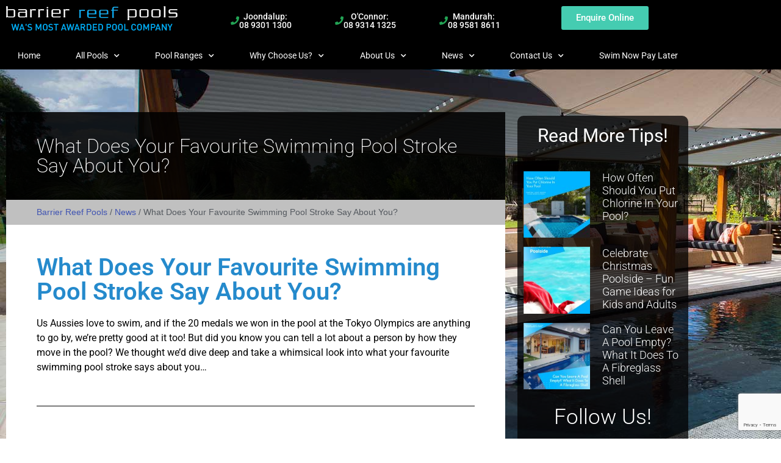

--- FILE ---
content_type: text/html; charset=UTF-8
request_url: https://www.barrierreefpoolsperth.com.au/pool-ideas-and-tips/what-does-your-favourite-swimming-pool-stroke-say-about-you/
body_size: 29648
content:
<!DOCTYPE html>
<html lang="en-AU">
<head>
	<meta charset="UTF-8">
	<meta name="viewport" content="width=device-width, initial-scale=1.0, viewport-fit=cover" />		<meta name='robots' content='index, follow, max-image-preview:large, max-snippet:-1, max-video-preview:-1' />

	<!-- This site is optimized with the Yoast SEO plugin v26.7 - https://yoast.com/wordpress/plugins/seo/ -->
	<title>What Does Your Favourite Swimming Pool Stroke Say About You? - Barrier Reef Pools Perth</title>
<link data-rocket-prefetch href="https://scripts.clarity.ms" rel="dns-prefetch">
<link data-rocket-prefetch href="https://www.clarity.ms" rel="dns-prefetch">
<link data-rocket-prefetch href="https://connect.facebook.net" rel="dns-prefetch">
<link data-rocket-prefetch href="https://www.googletagmanager.com" rel="dns-prefetch">
<link data-rocket-prefetch href="https://www.gstatic.com" rel="dns-prefetch">
<link data-rocket-prefetch href="https://www.clickcease.com" rel="dns-prefetch">
<link data-rocket-prefetch href="https://www.google.com" rel="dns-prefetch"><link rel="preload" data-rocket-preload as="image" href="https://www.barrierreefpoolsperth.com.au/wp-content/uploads/bg-scaled-1.jpg" fetchpriority="high">
	<meta name="description" content="Us Aussies love to swim. But did you know you can tell a lot about a person by how they move in the pool?" />
	<link rel="canonical" href="https://www.barrierreefpoolsperth.com.au/pool-ideas-and-tips/what-does-your-favourite-swimming-pool-stroke-say-about-you/" />
	<meta property="og:locale" content="en_US" />
	<meta property="og:type" content="article" />
	<meta property="og:title" content="What Does Your Favourite Swimming Pool Stroke Say About You? - Barrier Reef Pools Perth" />
	<meta property="og:description" content="Us Aussies love to swim. But did you know you can tell a lot about a person by how they move in the pool?" />
	<meta property="og:url" content="https://www.barrierreefpoolsperth.com.au/pool-ideas-and-tips/what-does-your-favourite-swimming-pool-stroke-say-about-you/" />
	<meta property="og:site_name" content="Barrier Reef Pools Perth" />
	<meta property="article:published_time" content="2021-09-13T01:46:35+00:00" />
	<meta property="article:modified_time" content="2022-08-11T22:04:32+00:00" />
	<meta property="og:image" content="https://www.barrierreefpoolsperth.com.au/wp-content/uploads/What-Does-Your-Favourite-Swimming-Pool-Stroke-Say-About-You-01.jpg" />
	<meta property="og:image:width" content="600" />
	<meta property="og:image:height" content="601" />
	<meta property="og:image:type" content="image/jpeg" />
	<meta name="author" content="BRPP Web Manager" />
	<meta name="twitter:card" content="summary_large_image" />
	<meta name="twitter:label1" content="Written by" />
	<meta name="twitter:data1" content="BRPP Web Manager" />
	<meta name="twitter:label2" content="Est. reading time" />
	<meta name="twitter:data2" content="3 minutes" />
	<script type="application/ld+json" class="yoast-schema-graph">{"@context":"https://schema.org","@graph":[{"@type":"Article","@id":"https://www.barrierreefpoolsperth.com.au/pool-ideas-and-tips/what-does-your-favourite-swimming-pool-stroke-say-about-you/#article","isPartOf":{"@id":"https://www.barrierreefpoolsperth.com.au/pool-ideas-and-tips/what-does-your-favourite-swimming-pool-stroke-say-about-you/"},"author":{"name":"BRPP Web Manager","@id":"https://www.barrierreefpoolsperth.com.au/#/schema/person/5e63793a9951cc9a16d6230a7ae52299"},"headline":"What Does Your Favourite Swimming Pool Stroke Say About You?","datePublished":"2021-09-13T01:46:35+00:00","dateModified":"2022-08-11T22:04:32+00:00","mainEntityOfPage":{"@id":"https://www.barrierreefpoolsperth.com.au/pool-ideas-and-tips/what-does-your-favourite-swimming-pool-stroke-say-about-you/"},"wordCount":553,"commentCount":0,"publisher":{"@id":"https://www.barrierreefpoolsperth.com.au/#organization"},"image":{"@id":"https://www.barrierreefpoolsperth.com.au/pool-ideas-and-tips/what-does-your-favourite-swimming-pool-stroke-say-about-you/#primaryimage"},"thumbnailUrl":"https://www.barrierreefpoolsperth.com.au/wp-content/uploads/What-Does-Your-Favourite-Swimming-Pool-Stroke-Say-About-You-01.jpg","articleSection":["Pool Ideas And Tips"],"inLanguage":"en-AU","potentialAction":[{"@type":"CommentAction","name":"Comment","target":["https://www.barrierreefpoolsperth.com.au/pool-ideas-and-tips/what-does-your-favourite-swimming-pool-stroke-say-about-you/#respond"]}]},{"@type":"WebPage","@id":"https://www.barrierreefpoolsperth.com.au/pool-ideas-and-tips/what-does-your-favourite-swimming-pool-stroke-say-about-you/","url":"https://www.barrierreefpoolsperth.com.au/pool-ideas-and-tips/what-does-your-favourite-swimming-pool-stroke-say-about-you/","name":"What Does Your Favourite Swimming Pool Stroke Say About You? - Barrier Reef Pools Perth","isPartOf":{"@id":"https://www.barrierreefpoolsperth.com.au/#website"},"primaryImageOfPage":{"@id":"https://www.barrierreefpoolsperth.com.au/pool-ideas-and-tips/what-does-your-favourite-swimming-pool-stroke-say-about-you/#primaryimage"},"image":{"@id":"https://www.barrierreefpoolsperth.com.au/pool-ideas-and-tips/what-does-your-favourite-swimming-pool-stroke-say-about-you/#primaryimage"},"thumbnailUrl":"https://www.barrierreefpoolsperth.com.au/wp-content/uploads/What-Does-Your-Favourite-Swimming-Pool-Stroke-Say-About-You-01.jpg","datePublished":"2021-09-13T01:46:35+00:00","dateModified":"2022-08-11T22:04:32+00:00","description":"Us Aussies love to swim. But did you know you can tell a lot about a person by how they move in the pool?","breadcrumb":{"@id":"https://www.barrierreefpoolsperth.com.au/pool-ideas-and-tips/what-does-your-favourite-swimming-pool-stroke-say-about-you/#breadcrumb"},"inLanguage":"en-AU","potentialAction":[{"@type":"ReadAction","target":["https://www.barrierreefpoolsperth.com.au/pool-ideas-and-tips/what-does-your-favourite-swimming-pool-stroke-say-about-you/"]}]},{"@type":"ImageObject","inLanguage":"en-AU","@id":"https://www.barrierreefpoolsperth.com.au/pool-ideas-and-tips/what-does-your-favourite-swimming-pool-stroke-say-about-you/#primaryimage","url":"https://www.barrierreefpoolsperth.com.au/wp-content/uploads/What-Does-Your-Favourite-Swimming-Pool-Stroke-Say-About-You-01.jpg","contentUrl":"https://www.barrierreefpoolsperth.com.au/wp-content/uploads/What-Does-Your-Favourite-Swimming-Pool-Stroke-Say-About-You-01.jpg","width":600,"height":601,"caption":"What-Does-Your-Favourite-Swimming-Pool-Stroke-Say-About-You-01"},{"@type":"BreadcrumbList","@id":"https://www.barrierreefpoolsperth.com.au/pool-ideas-and-tips/what-does-your-favourite-swimming-pool-stroke-say-about-you/#breadcrumb","itemListElement":[{"@type":"ListItem","position":1,"name":"Barrier Reef Pools","item":"https://www.barrierreefpoolsperth.com.au/"},{"@type":"ListItem","position":2,"name":"News","item":"https://www.barrierreefpoolsperth.com.au/news/"},{"@type":"ListItem","position":3,"name":"What Does Your Favourite Swimming Pool Stroke Say About You?"}]},{"@type":"WebSite","@id":"https://www.barrierreefpoolsperth.com.au/#website","url":"https://www.barrierreefpoolsperth.com.au/","name":"Barrier Reef Pools Perth","description":"Fibreglass swimming pools in Perth. Barrier Reef Pools Perth, specialise in the manufacturing and installation of inground fibreglass swimming pools.","publisher":{"@id":"https://www.barrierreefpoolsperth.com.au/#organization"},"potentialAction":[{"@type":"SearchAction","target":{"@type":"EntryPoint","urlTemplate":"https://www.barrierreefpoolsperth.com.au/?s={search_term_string}"},"query-input":{"@type":"PropertyValueSpecification","valueRequired":true,"valueName":"search_term_string"}}],"inLanguage":"en-AU"},{"@type":"Organization","@id":"https://www.barrierreefpoolsperth.com.au/#organization","name":"Barrier Reef Pools Perth","url":"https://www.barrierreefpoolsperth.com.au/","logo":{"@type":"ImageObject","inLanguage":"en-AU","@id":"https://www.barrierreefpoolsperth.com.au/#/schema/logo/image/","url":"https://www.barrierreefpoolsperth.com.au/wp-content/uploads/barrier-reef-pools-perth-logo.png","contentUrl":"https://www.barrierreefpoolsperth.com.au/wp-content/uploads/barrier-reef-pools-perth-logo.png","width":281,"height":41,"caption":"Barrier Reef Pools Perth"},"image":{"@id":"https://www.barrierreefpoolsperth.com.au/#/schema/logo/image/"},"aggregateRating":{"@type":"AggregateRating","ratingValue":"4.1","reviewCount":"223"}},{"@type":"Person","@id":"https://www.barrierreefpoolsperth.com.au/#/schema/person/5e63793a9951cc9a16d6230a7ae52299","name":"BRPP Web Manager","image":{"@type":"ImageObject","inLanguage":"en-AU","@id":"https://www.barrierreefpoolsperth.com.au/#/schema/person/image/","url":"https://secure.gravatar.com/avatar/4b1c8f4bfc54a15e677a04ec16a4f9c44470bc62b52d032b5bdfc54289d51ae9?s=96&d=mm&r=g","contentUrl":"https://secure.gravatar.com/avatar/4b1c8f4bfc54a15e677a04ec16a4f9c44470bc62b52d032b5bdfc54289d51ae9?s=96&d=mm&r=g","caption":"BRPP Web Manager"},"sameAs":["https://www.barrierreefpoolsperth.com.au"]}]}</script>
	<!-- / Yoast SEO plugin. -->


<link rel='dns-prefetch' href='//www.google.com' />
<link rel='dns-prefetch' href='//stackpath.bootstrapcdn.com' />

<link rel="alternate" type="application/rss+xml" title="Barrier Reef Pools Perth &raquo; What Does Your Favourite Swimming Pool Stroke Say About You? Comments Feed" href="https://www.barrierreefpoolsperth.com.au/pool-ideas-and-tips/what-does-your-favourite-swimming-pool-stroke-say-about-you/feed/" />
<link rel="alternate" title="oEmbed (JSON)" type="application/json+oembed" href="https://www.barrierreefpoolsperth.com.au/wp-json/oembed/1.0/embed?url=https%3A%2F%2Fwww.barrierreefpoolsperth.com.au%2Fpool-ideas-and-tips%2Fwhat-does-your-favourite-swimming-pool-stroke-say-about-you%2F" />
<link rel="alternate" title="oEmbed (XML)" type="text/xml+oembed" href="https://www.barrierreefpoolsperth.com.au/wp-json/oembed/1.0/embed?url=https%3A%2F%2Fwww.barrierreefpoolsperth.com.au%2Fpool-ideas-and-tips%2Fwhat-does-your-favourite-swimming-pool-stroke-say-about-you%2F&#038;format=xml" />
<style id='wp-img-auto-sizes-contain-inline-css' type='text/css'>
img:is([sizes=auto i],[sizes^="auto," i]){contain-intrinsic-size:3000px 1500px}
/*# sourceURL=wp-img-auto-sizes-contain-inline-css */
</style>
<style id='wp-emoji-styles-inline-css' type='text/css'>

	img.wp-smiley, img.emoji {
		display: inline !important;
		border: none !important;
		box-shadow: none !important;
		height: 1em !important;
		width: 1em !important;
		margin: 0 0.07em !important;
		vertical-align: -0.1em !important;
		background: none !important;
		padding: 0 !important;
	}
/*# sourceURL=wp-emoji-styles-inline-css */
</style>
<style id='classic-theme-styles-inline-css' type='text/css'>
/*! This file is auto-generated */
.wp-block-button__link{color:#fff;background-color:#32373c;border-radius:9999px;box-shadow:none;text-decoration:none;padding:calc(.667em + 2px) calc(1.333em + 2px);font-size:1.125em}.wp-block-file__button{background:#32373c;color:#fff;text-decoration:none}
/*# sourceURL=/wp-includes/css/classic-themes.min.css */
</style>
<style id='global-styles-inline-css' type='text/css'>
:root{--wp--preset--aspect-ratio--square: 1;--wp--preset--aspect-ratio--4-3: 4/3;--wp--preset--aspect-ratio--3-4: 3/4;--wp--preset--aspect-ratio--3-2: 3/2;--wp--preset--aspect-ratio--2-3: 2/3;--wp--preset--aspect-ratio--16-9: 16/9;--wp--preset--aspect-ratio--9-16: 9/16;--wp--preset--color--black: #000000;--wp--preset--color--cyan-bluish-gray: #abb8c3;--wp--preset--color--white: #ffffff;--wp--preset--color--pale-pink: #f78da7;--wp--preset--color--vivid-red: #cf2e2e;--wp--preset--color--luminous-vivid-orange: #ff6900;--wp--preset--color--luminous-vivid-amber: #fcb900;--wp--preset--color--light-green-cyan: #7bdcb5;--wp--preset--color--vivid-green-cyan: #00d084;--wp--preset--color--pale-cyan-blue: #8ed1fc;--wp--preset--color--vivid-cyan-blue: #0693e3;--wp--preset--color--vivid-purple: #9b51e0;--wp--preset--gradient--vivid-cyan-blue-to-vivid-purple: linear-gradient(135deg,rgb(6,147,227) 0%,rgb(155,81,224) 100%);--wp--preset--gradient--light-green-cyan-to-vivid-green-cyan: linear-gradient(135deg,rgb(122,220,180) 0%,rgb(0,208,130) 100%);--wp--preset--gradient--luminous-vivid-amber-to-luminous-vivid-orange: linear-gradient(135deg,rgb(252,185,0) 0%,rgb(255,105,0) 100%);--wp--preset--gradient--luminous-vivid-orange-to-vivid-red: linear-gradient(135deg,rgb(255,105,0) 0%,rgb(207,46,46) 100%);--wp--preset--gradient--very-light-gray-to-cyan-bluish-gray: linear-gradient(135deg,rgb(238,238,238) 0%,rgb(169,184,195) 100%);--wp--preset--gradient--cool-to-warm-spectrum: linear-gradient(135deg,rgb(74,234,220) 0%,rgb(151,120,209) 20%,rgb(207,42,186) 40%,rgb(238,44,130) 60%,rgb(251,105,98) 80%,rgb(254,248,76) 100%);--wp--preset--gradient--blush-light-purple: linear-gradient(135deg,rgb(255,206,236) 0%,rgb(152,150,240) 100%);--wp--preset--gradient--blush-bordeaux: linear-gradient(135deg,rgb(254,205,165) 0%,rgb(254,45,45) 50%,rgb(107,0,62) 100%);--wp--preset--gradient--luminous-dusk: linear-gradient(135deg,rgb(255,203,112) 0%,rgb(199,81,192) 50%,rgb(65,88,208) 100%);--wp--preset--gradient--pale-ocean: linear-gradient(135deg,rgb(255,245,203) 0%,rgb(182,227,212) 50%,rgb(51,167,181) 100%);--wp--preset--gradient--electric-grass: linear-gradient(135deg,rgb(202,248,128) 0%,rgb(113,206,126) 100%);--wp--preset--gradient--midnight: linear-gradient(135deg,rgb(2,3,129) 0%,rgb(40,116,252) 100%);--wp--preset--font-size--small: 13px;--wp--preset--font-size--medium: 20px;--wp--preset--font-size--large: 36px;--wp--preset--font-size--x-large: 42px;--wp--preset--spacing--20: 0.44rem;--wp--preset--spacing--30: 0.67rem;--wp--preset--spacing--40: 1rem;--wp--preset--spacing--50: 1.5rem;--wp--preset--spacing--60: 2.25rem;--wp--preset--spacing--70: 3.38rem;--wp--preset--spacing--80: 5.06rem;--wp--preset--shadow--natural: 6px 6px 9px rgba(0, 0, 0, 0.2);--wp--preset--shadow--deep: 12px 12px 50px rgba(0, 0, 0, 0.4);--wp--preset--shadow--sharp: 6px 6px 0px rgba(0, 0, 0, 0.2);--wp--preset--shadow--outlined: 6px 6px 0px -3px rgb(255, 255, 255), 6px 6px rgb(0, 0, 0);--wp--preset--shadow--crisp: 6px 6px 0px rgb(0, 0, 0);}:where(.is-layout-flex){gap: 0.5em;}:where(.is-layout-grid){gap: 0.5em;}body .is-layout-flex{display: flex;}.is-layout-flex{flex-wrap: wrap;align-items: center;}.is-layout-flex > :is(*, div){margin: 0;}body .is-layout-grid{display: grid;}.is-layout-grid > :is(*, div){margin: 0;}:where(.wp-block-columns.is-layout-flex){gap: 2em;}:where(.wp-block-columns.is-layout-grid){gap: 2em;}:where(.wp-block-post-template.is-layout-flex){gap: 1.25em;}:where(.wp-block-post-template.is-layout-grid){gap: 1.25em;}.has-black-color{color: var(--wp--preset--color--black) !important;}.has-cyan-bluish-gray-color{color: var(--wp--preset--color--cyan-bluish-gray) !important;}.has-white-color{color: var(--wp--preset--color--white) !important;}.has-pale-pink-color{color: var(--wp--preset--color--pale-pink) !important;}.has-vivid-red-color{color: var(--wp--preset--color--vivid-red) !important;}.has-luminous-vivid-orange-color{color: var(--wp--preset--color--luminous-vivid-orange) !important;}.has-luminous-vivid-amber-color{color: var(--wp--preset--color--luminous-vivid-amber) !important;}.has-light-green-cyan-color{color: var(--wp--preset--color--light-green-cyan) !important;}.has-vivid-green-cyan-color{color: var(--wp--preset--color--vivid-green-cyan) !important;}.has-pale-cyan-blue-color{color: var(--wp--preset--color--pale-cyan-blue) !important;}.has-vivid-cyan-blue-color{color: var(--wp--preset--color--vivid-cyan-blue) !important;}.has-vivid-purple-color{color: var(--wp--preset--color--vivid-purple) !important;}.has-black-background-color{background-color: var(--wp--preset--color--black) !important;}.has-cyan-bluish-gray-background-color{background-color: var(--wp--preset--color--cyan-bluish-gray) !important;}.has-white-background-color{background-color: var(--wp--preset--color--white) !important;}.has-pale-pink-background-color{background-color: var(--wp--preset--color--pale-pink) !important;}.has-vivid-red-background-color{background-color: var(--wp--preset--color--vivid-red) !important;}.has-luminous-vivid-orange-background-color{background-color: var(--wp--preset--color--luminous-vivid-orange) !important;}.has-luminous-vivid-amber-background-color{background-color: var(--wp--preset--color--luminous-vivid-amber) !important;}.has-light-green-cyan-background-color{background-color: var(--wp--preset--color--light-green-cyan) !important;}.has-vivid-green-cyan-background-color{background-color: var(--wp--preset--color--vivid-green-cyan) !important;}.has-pale-cyan-blue-background-color{background-color: var(--wp--preset--color--pale-cyan-blue) !important;}.has-vivid-cyan-blue-background-color{background-color: var(--wp--preset--color--vivid-cyan-blue) !important;}.has-vivid-purple-background-color{background-color: var(--wp--preset--color--vivid-purple) !important;}.has-black-border-color{border-color: var(--wp--preset--color--black) !important;}.has-cyan-bluish-gray-border-color{border-color: var(--wp--preset--color--cyan-bluish-gray) !important;}.has-white-border-color{border-color: var(--wp--preset--color--white) !important;}.has-pale-pink-border-color{border-color: var(--wp--preset--color--pale-pink) !important;}.has-vivid-red-border-color{border-color: var(--wp--preset--color--vivid-red) !important;}.has-luminous-vivid-orange-border-color{border-color: var(--wp--preset--color--luminous-vivid-orange) !important;}.has-luminous-vivid-amber-border-color{border-color: var(--wp--preset--color--luminous-vivid-amber) !important;}.has-light-green-cyan-border-color{border-color: var(--wp--preset--color--light-green-cyan) !important;}.has-vivid-green-cyan-border-color{border-color: var(--wp--preset--color--vivid-green-cyan) !important;}.has-pale-cyan-blue-border-color{border-color: var(--wp--preset--color--pale-cyan-blue) !important;}.has-vivid-cyan-blue-border-color{border-color: var(--wp--preset--color--vivid-cyan-blue) !important;}.has-vivid-purple-border-color{border-color: var(--wp--preset--color--vivid-purple) !important;}.has-vivid-cyan-blue-to-vivid-purple-gradient-background{background: var(--wp--preset--gradient--vivid-cyan-blue-to-vivid-purple) !important;}.has-light-green-cyan-to-vivid-green-cyan-gradient-background{background: var(--wp--preset--gradient--light-green-cyan-to-vivid-green-cyan) !important;}.has-luminous-vivid-amber-to-luminous-vivid-orange-gradient-background{background: var(--wp--preset--gradient--luminous-vivid-amber-to-luminous-vivid-orange) !important;}.has-luminous-vivid-orange-to-vivid-red-gradient-background{background: var(--wp--preset--gradient--luminous-vivid-orange-to-vivid-red) !important;}.has-very-light-gray-to-cyan-bluish-gray-gradient-background{background: var(--wp--preset--gradient--very-light-gray-to-cyan-bluish-gray) !important;}.has-cool-to-warm-spectrum-gradient-background{background: var(--wp--preset--gradient--cool-to-warm-spectrum) !important;}.has-blush-light-purple-gradient-background{background: var(--wp--preset--gradient--blush-light-purple) !important;}.has-blush-bordeaux-gradient-background{background: var(--wp--preset--gradient--blush-bordeaux) !important;}.has-luminous-dusk-gradient-background{background: var(--wp--preset--gradient--luminous-dusk) !important;}.has-pale-ocean-gradient-background{background: var(--wp--preset--gradient--pale-ocean) !important;}.has-electric-grass-gradient-background{background: var(--wp--preset--gradient--electric-grass) !important;}.has-midnight-gradient-background{background: var(--wp--preset--gradient--midnight) !important;}.has-small-font-size{font-size: var(--wp--preset--font-size--small) !important;}.has-medium-font-size{font-size: var(--wp--preset--font-size--medium) !important;}.has-large-font-size{font-size: var(--wp--preset--font-size--large) !important;}.has-x-large-font-size{font-size: var(--wp--preset--font-size--x-large) !important;}
:where(.wp-block-post-template.is-layout-flex){gap: 1.25em;}:where(.wp-block-post-template.is-layout-grid){gap: 1.25em;}
:where(.wp-block-term-template.is-layout-flex){gap: 1.25em;}:where(.wp-block-term-template.is-layout-grid){gap: 1.25em;}
:where(.wp-block-columns.is-layout-flex){gap: 2em;}:where(.wp-block-columns.is-layout-grid){gap: 2em;}
:root :where(.wp-block-pullquote){font-size: 1.5em;line-height: 1.6;}
/*# sourceURL=global-styles-inline-css */
</style>
<link data-minify="1" rel='preload' as='style' onload="this.onload=null;this.rel='stylesheet'" id='swpm.common' href='https://www.barrierreefpoolsperth.com.au/wp-content/cache/min/1/wp-content/plugins/simple-membership/css/swpm.common.css?ver=1768883095' type='text/css' media='all' />
<link data-minify="1" rel="stylesheet" href='https://www.barrierreefpoolsperth.com.au/wp-content/cache/min/1/wp-content/plugins/simple-membership/css/swpm.common.css?ver=1768883095'><link data-minify="1" rel='preload' as='style' onload="this.onload=null;this.rel='stylesheet'" id='wpsl-styles' href='https://www.barrierreefpoolsperth.com.au/wp-content/cache/min/1/wp-content/plugins/wp-store-locator/css/styles.min.css?ver=1768883095' type='text/css' media='all' />
<link data-minify="1" rel="stylesheet" href='https://www.barrierreefpoolsperth.com.au/wp-content/cache/min/1/wp-content/plugins/wp-store-locator/css/styles.min.css?ver=1768883095'><link data-minify="1" rel='preload' as='style' onload="this.onload=null;this.rel='stylesheet'" id='gform_font_awesome' href='https://www.barrierreefpoolsperth.com.au/wp-content/cache/min/1/wp-content/plugins/gravityforms/assets/css/dist/font-awesome.min.css?ver=1768883095' type='text/css' media='all' />
<link data-minify="1" rel="stylesheet" href='https://www.barrierreefpoolsperth.com.au/wp-content/cache/min/1/wp-content/plugins/gravityforms/assets/css/dist/font-awesome.min.css?ver=1768883095'><link data-minify="1" rel='preload' as='style' onload="this.onload=null;this.rel='stylesheet'" id='gravityview-field-workflow-approval-links' href='https://www.barrierreefpoolsperth.com.au/wp-content/cache/min/1/wp-content/plugins/gravityflow/includes/integrations/css/gravity-view-flow-fields.css?ver=1768883095' type='text/css' media='all' />
<link data-minify="1" rel="stylesheet" href='https://www.barrierreefpoolsperth.com.au/wp-content/cache/min/1/wp-content/plugins/gravityflow/includes/integrations/css/gravity-view-flow-fields.css?ver=1768883095'><link data-minify="1" rel='preload' as='style' onload="this.onload=null;this.rel='stylesheet'" id='brb-public-main-css' href='https://www.barrierreefpoolsperth.com.au/wp-content/cache/min/1/wp-content/plugins/business-reviews-bundle/assets/css/public-main.css?ver=1768883095' type='text/css' media='all' />
<link data-minify="1" rel="stylesheet" href='https://www.barrierreefpoolsperth.com.au/wp-content/cache/min/1/wp-content/plugins/business-reviews-bundle/assets/css/public-main.css?ver=1768883095'><link data-minify="1" rel='preload' as='style' onload="this.onload=null;this.rel='stylesheet'" id='bootstrap' href='https://www.barrierreefpoolsperth.com.au/wp-content/cache/min/1/bootstrap/4.3.1/css/bootstrap.min.css?ver=1768883095' type='text/css' media='all' />
<link data-minify="1" rel="stylesheet" href='https://www.barrierreefpoolsperth.com.au/wp-content/cache/min/1/bootstrap/4.3.1/css/bootstrap.min.css?ver=1768883095'><link data-minify="1" rel='preload' as='style' onload="this.onload=null;this.rel='stylesheet'" id='style' href='https://www.barrierreefpoolsperth.com.au/wp-content/cache/min/1/wp-content/themes/swimmingpools/style.css?ver=1768883095' type='text/css' media='all' />
<link data-minify="1" rel="stylesheet" href='https://www.barrierreefpoolsperth.com.au/wp-content/cache/min/1/wp-content/themes/swimmingpools/style.css?ver=1768883095'><link data-minify="1" rel='preload' as='style' onload="this.onload=null;this.rel='stylesheet'" id='dflip-style' href='https://www.barrierreefpoolsperth.com.au/wp-content/cache/min/1/wp-content/plugins/3d-flipbook-dflip-lite/assets/css/dflip.min.css?ver=1768883095' type='text/css' media='all' />
<link data-minify="1" rel="stylesheet" href='https://www.barrierreefpoolsperth.com.au/wp-content/cache/min/1/wp-content/plugins/3d-flipbook-dflip-lite/assets/css/dflip.min.css?ver=1768883095'><link rel='preload' as='style' onload="this.onload=null;this.rel='stylesheet'" id='elementor-frontend' href='https://www.barrierreefpoolsperth.com.au/wp-content/plugins/elementor/assets/css/frontend.min.css?ver=3.34.1' type='text/css' media='all' />
<link rel="stylesheet" href='https://www.barrierreefpoolsperth.com.au/wp-content/plugins/elementor/assets/css/frontend.min.css?ver=3.34.1'><link rel='preload' as='style' onload="this.onload=null;this.rel='stylesheet'" id='widget-image' href='https://www.barrierreefpoolsperth.com.au/wp-content/plugins/elementor/assets/css/widget-image.min.css?ver=3.34.1' type='text/css' media='all' />
<link rel="stylesheet" href='https://www.barrierreefpoolsperth.com.au/wp-content/plugins/elementor/assets/css/widget-image.min.css?ver=3.34.1'><link rel='preload' as='style' onload="this.onload=null;this.rel='stylesheet'" id='e-animation-zoomInDown' href='https://www.barrierreefpoolsperth.com.au/wp-content/plugins/elementor/assets/lib/animations/styles/zoomInDown.min.css?ver=3.34.1' type='text/css' media='all' />
<link rel="stylesheet" href='https://www.barrierreefpoolsperth.com.au/wp-content/plugins/elementor/assets/lib/animations/styles/zoomInDown.min.css?ver=3.34.1'><link rel='preload' as='style' onload="this.onload=null;this.rel='stylesheet'" id='e-popup' href='https://www.barrierreefpoolsperth.com.au/wp-content/plugins/elementor-pro/assets/css/conditionals/popup.min.css?ver=3.34.0' type='text/css' media='all' />
<link rel="stylesheet" href='https://www.barrierreefpoolsperth.com.au/wp-content/plugins/elementor-pro/assets/css/conditionals/popup.min.css?ver=3.34.0'><link rel='preload' as='style' onload="this.onload=null;this.rel='stylesheet'" id='e-sticky' href='https://www.barrierreefpoolsperth.com.au/wp-content/plugins/elementor-pro/assets/css/modules/sticky.min.css?ver=3.34.0' type='text/css' media='all' />
<link rel="stylesheet" href='https://www.barrierreefpoolsperth.com.au/wp-content/plugins/elementor-pro/assets/css/modules/sticky.min.css?ver=3.34.0'><link rel='preload' as='style' onload="this.onload=null;this.rel='stylesheet'" id='widget-nav-menu' href='https://www.barrierreefpoolsperth.com.au/wp-content/plugins/elementor-pro/assets/css/widget-nav-menu.min.css?ver=3.34.0' type='text/css' media='all' />
<link rel="stylesheet" href='https://www.barrierreefpoolsperth.com.au/wp-content/plugins/elementor-pro/assets/css/widget-nav-menu.min.css?ver=3.34.0'><link rel='preload' as='style' onload="this.onload=null;this.rel='stylesheet'" id='widget-social-icons' href='https://www.barrierreefpoolsperth.com.au/wp-content/plugins/elementor/assets/css/widget-social-icons.min.css?ver=3.34.1' type='text/css' media='all' />
<link rel="stylesheet" href='https://www.barrierreefpoolsperth.com.au/wp-content/plugins/elementor/assets/css/widget-social-icons.min.css?ver=3.34.1'><link rel='preload' as='style' onload="this.onload=null;this.rel='stylesheet'" id='e-apple-webkit' href='https://www.barrierreefpoolsperth.com.au/wp-content/plugins/elementor/assets/css/conditionals/apple-webkit.min.css?ver=3.34.1' type='text/css' media='all' />
<link rel="stylesheet" href='https://www.barrierreefpoolsperth.com.au/wp-content/plugins/elementor/assets/css/conditionals/apple-webkit.min.css?ver=3.34.1'><link rel='preload' as='style' onload="this.onload=null;this.rel='stylesheet'" id='widget-heading' href='https://www.barrierreefpoolsperth.com.au/wp-content/plugins/elementor/assets/css/widget-heading.min.css?ver=3.34.1' type='text/css' media='all' />
<link rel="stylesheet" href='https://www.barrierreefpoolsperth.com.au/wp-content/plugins/elementor/assets/css/widget-heading.min.css?ver=3.34.1'><link rel='preload' as='style' onload="this.onload=null;this.rel='stylesheet'" id='widget-breadcrumbs' href='https://www.barrierreefpoolsperth.com.au/wp-content/plugins/elementor-pro/assets/css/widget-breadcrumbs.min.css?ver=3.34.0' type='text/css' media='all' />
<link rel="stylesheet" href='https://www.barrierreefpoolsperth.com.au/wp-content/plugins/elementor-pro/assets/css/widget-breadcrumbs.min.css?ver=3.34.0'><link rel='preload' as='style' onload="this.onload=null;this.rel='stylesheet'" id='widget-call-to-action' href='https://www.barrierreefpoolsperth.com.au/wp-content/plugins/elementor-pro/assets/css/widget-call-to-action.min.css?ver=3.34.0' type='text/css' media='all' />
<link rel="stylesheet" href='https://www.barrierreefpoolsperth.com.au/wp-content/plugins/elementor-pro/assets/css/widget-call-to-action.min.css?ver=3.34.0'><link rel='preload' as='style' onload="this.onload=null;this.rel='stylesheet'" id='e-transitions' href='https://www.barrierreefpoolsperth.com.au/wp-content/plugins/elementor-pro/assets/css/conditionals/transitions.min.css?ver=3.34.0' type='text/css' media='all' />
<link rel="stylesheet" href='https://www.barrierreefpoolsperth.com.au/wp-content/plugins/elementor-pro/assets/css/conditionals/transitions.min.css?ver=3.34.0'><link rel='preload' as='style' onload="this.onload=null;this.rel='stylesheet'" id='e-ribbon' href='https://www.barrierreefpoolsperth.com.au/wp-content/plugins/elementor-pro/assets/css/conditionals/ribbon.min.css?ver=3.34.0' type='text/css' media='all' />
<link rel="stylesheet" href='https://www.barrierreefpoolsperth.com.au/wp-content/plugins/elementor-pro/assets/css/conditionals/ribbon.min.css?ver=3.34.0'><link rel='preload' as='style' onload="this.onload=null;this.rel='stylesheet'" id='widget-icon-list' href='https://www.barrierreefpoolsperth.com.au/wp-content/plugins/elementor/assets/css/widget-icon-list.min.css?ver=3.34.1' type='text/css' media='all' />
<link rel="stylesheet" href='https://www.barrierreefpoolsperth.com.au/wp-content/plugins/elementor/assets/css/widget-icon-list.min.css?ver=3.34.1'><link rel='preload' as='style' onload="this.onload=null;this.rel='stylesheet'" id='widget-share-buttons' href='https://www.barrierreefpoolsperth.com.au/wp-content/plugins/elementor-pro/assets/css/widget-share-buttons.min.css?ver=3.34.0' type='text/css' media='all' />
<link rel="stylesheet" href='https://www.barrierreefpoolsperth.com.au/wp-content/plugins/elementor-pro/assets/css/widget-share-buttons.min.css?ver=3.34.0'><link rel='preload' as='style' onload="this.onload=null;this.rel='stylesheet'" id='elementor-icons-shared-0' href='https://www.barrierreefpoolsperth.com.au/wp-content/plugins/elementor/assets/lib/font-awesome/css/fontawesome.min.css?ver=5.15.3' type='text/css' media='all' />
<link rel="stylesheet" href='https://www.barrierreefpoolsperth.com.au/wp-content/plugins/elementor/assets/lib/font-awesome/css/fontawesome.min.css?ver=5.15.3'><link data-minify="1" rel='preload' as='style' onload="this.onload=null;this.rel='stylesheet'" id='elementor-icons-fa-solid' href='https://www.barrierreefpoolsperth.com.au/wp-content/cache/min/1/wp-content/plugins/elementor/assets/lib/font-awesome/css/solid.min.css?ver=1768883095' type='text/css' media='all' />
<link data-minify="1" rel="stylesheet" href='https://www.barrierreefpoolsperth.com.au/wp-content/cache/min/1/wp-content/plugins/elementor/assets/lib/font-awesome/css/solid.min.css?ver=1768883095'><link data-minify="1" rel='preload' as='style' onload="this.onload=null;this.rel='stylesheet'" id='elementor-icons-fa-brands' href='https://www.barrierreefpoolsperth.com.au/wp-content/cache/min/1/wp-content/plugins/elementor/assets/lib/font-awesome/css/brands.min.css?ver=1768883095' type='text/css' media='all' />
<link data-minify="1" rel="stylesheet" href='https://www.barrierreefpoolsperth.com.au/wp-content/cache/min/1/wp-content/plugins/elementor/assets/lib/font-awesome/css/brands.min.css?ver=1768883095'><link rel='preload' as='style' onload="this.onload=null;this.rel='stylesheet'" id='widget-posts' href='https://www.barrierreefpoolsperth.com.au/wp-content/plugins/elementor-pro/assets/css/widget-posts.min.css?ver=3.34.0' type='text/css' media='all' />
<link rel="stylesheet" href='https://www.barrierreefpoolsperth.com.au/wp-content/plugins/elementor-pro/assets/css/widget-posts.min.css?ver=3.34.0'><link rel='preload' as='style' onload="this.onload=null;this.rel='stylesheet'" id='e-animation-grow' href='https://www.barrierreefpoolsperth.com.au/wp-content/plugins/elementor/assets/lib/animations/styles/e-animation-grow.min.css?ver=3.34.1' type='text/css' media='all' />
<link rel="stylesheet" href='https://www.barrierreefpoolsperth.com.au/wp-content/plugins/elementor/assets/lib/animations/styles/e-animation-grow.min.css?ver=3.34.1'><link rel='preload' as='style' onload="this.onload=null;this.rel='stylesheet'" id='e-animation-fadeInDown' href='https://www.barrierreefpoolsperth.com.au/wp-content/plugins/elementor/assets/lib/animations/styles/fadeInDown.min.css?ver=3.34.1' type='text/css' media='all' />
<link rel="stylesheet" href='https://www.barrierreefpoolsperth.com.au/wp-content/plugins/elementor/assets/lib/animations/styles/fadeInDown.min.css?ver=3.34.1'><link data-minify="1" rel='preload' as='style' onload="this.onload=null;this.rel='stylesheet'" id='elementor-icons' href='https://www.barrierreefpoolsperth.com.au/wp-content/cache/min/1/wp-content/plugins/elementor/assets/lib/eicons/css/elementor-icons.min.css?ver=1768883095' type='text/css' media='all' />
<link data-minify="1" rel="stylesheet" href='https://www.barrierreefpoolsperth.com.au/wp-content/cache/min/1/wp-content/plugins/elementor/assets/lib/eicons/css/elementor-icons.min.css?ver=1768883095'><link rel='preload' as='style' onload="this.onload=null;this.rel='stylesheet'" id='elementor-post-2084' href='https://www.barrierreefpoolsperth.com.au/wp-content/uploads/elementor/css/post-2084.css?ver=1768543440' type='text/css' media='all' />
<link rel="stylesheet" href='https://www.barrierreefpoolsperth.com.au/wp-content/uploads/elementor/css/post-2084.css?ver=1768543440'><link rel='preload' as='style' onload="this.onload=null;this.rel='stylesheet'" id='widget-divider' href='https://www.barrierreefpoolsperth.com.au/wp-content/plugins/elementor/assets/css/widget-divider.min.css?ver=3.34.1' type='text/css' media='all' />
<link rel="stylesheet" href='https://www.barrierreefpoolsperth.com.au/wp-content/plugins/elementor/assets/css/widget-divider.min.css?ver=3.34.1'><link rel='preload' as='style' onload="this.onload=null;this.rel='stylesheet'" id='elementor-post-6898' href='https://www.barrierreefpoolsperth.com.au/wp-content/uploads/elementor/css/post-6898.css?ver=1768544360' type='text/css' media='all' />
<link rel="stylesheet" href='https://www.barrierreefpoolsperth.com.au/wp-content/uploads/elementor/css/post-6898.css?ver=1768544360'><link rel='preload' as='style' onload="this.onload=null;this.rel='stylesheet'" id='elementor-post-25613' href='https://www.barrierreefpoolsperth.com.au/wp-content/uploads/elementor/css/post-25613.css?ver=1768543440' type='text/css' media='all' />
<link rel="stylesheet" href='https://www.barrierreefpoolsperth.com.au/wp-content/uploads/elementor/css/post-25613.css?ver=1768543440'><link rel='preload' as='style' onload="this.onload=null;this.rel='stylesheet'" id='elementor-post-19' href='https://www.barrierreefpoolsperth.com.au/wp-content/uploads/elementor/css/post-19.css?ver=1768543443' type='text/css' media='all' />
<link rel="stylesheet" href='https://www.barrierreefpoolsperth.com.au/wp-content/uploads/elementor/css/post-19.css?ver=1768543443'><link rel='preload' as='style' onload="this.onload=null;this.rel='stylesheet'" id='elementor-post-23' href='https://www.barrierreefpoolsperth.com.au/wp-content/uploads/elementor/css/post-23.css?ver=1768543444' type='text/css' media='all' />
<link rel="stylesheet" href='https://www.barrierreefpoolsperth.com.au/wp-content/uploads/elementor/css/post-23.css?ver=1768543444'><link rel='preload' as='style' onload="this.onload=null;this.rel='stylesheet'" id='elementor-post-2087' href='https://www.barrierreefpoolsperth.com.au/wp-content/uploads/elementor/css/post-2087.css?ver=1768543442' type='text/css' media='all' />
<link rel="stylesheet" href='https://www.barrierreefpoolsperth.com.au/wp-content/uploads/elementor/css/post-2087.css?ver=1768543442'><link rel='preload' as='style' onload="this.onload=null;this.rel='stylesheet'" id='eael-general' href='https://www.barrierreefpoolsperth.com.au/wp-content/plugins/essential-addons-for-elementor-lite/assets/front-end/css/view/general.min.css?ver=6.5.7' type='text/css' media='all' />
<link rel="stylesheet" href='https://www.barrierreefpoolsperth.com.au/wp-content/plugins/essential-addons-for-elementor-lite/assets/front-end/css/view/general.min.css?ver=6.5.7'><style id='rocket-lazyload-inline-css' type='text/css'>
.rll-youtube-player{position:relative;padding-bottom:56.23%;height:0;overflow:hidden;max-width:100%;}.rll-youtube-player:focus-within{outline: 2px solid currentColor;outline-offset: 5px;}.rll-youtube-player iframe{position:absolute;top:0;left:0;width:100%;height:100%;z-index:100;background:0 0}.rll-youtube-player img{bottom:0;display:block;left:0;margin:auto;max-width:100%;width:100%;position:absolute;right:0;top:0;border:none;height:auto;-webkit-transition:.4s all;-moz-transition:.4s all;transition:.4s all}.rll-youtube-player img:hover{-webkit-filter:brightness(75%)}.rll-youtube-player .play{height:100%;width:100%;left:0;top:0;position:absolute;background:url(https://www.barrierreefpoolsperth.com.au/wp-content/plugins/wp-rocket/assets/img/youtube.png) no-repeat center;background-color: transparent !important;cursor:pointer;border:none;}
/*# sourceURL=rocket-lazyload-inline-css */
</style>
<link data-minify="1" rel='preload' as='style' onload="this.onload=null;this.rel='stylesheet'" id='elementor-gf-local-roboto' href='https://www.barrierreefpoolsperth.com.au/wp-content/cache/min/1/wp-content/uploads/elementor/google-fonts/css/roboto.css?ver=1768883095' type='text/css' media='all' />
<link data-minify="1" rel="stylesheet" href='https://www.barrierreefpoolsperth.com.au/wp-content/cache/min/1/wp-content/uploads/elementor/google-fonts/css/roboto.css?ver=1768883095'><script type="text/javascript" src="https://www.barrierreefpoolsperth.com.au/wp-includes/js/jquery/jquery.min.js?ver=3.7.1" id="jquery-core-js"></script>
<script src="https://www.barrierreefpoolsperth.com.au/wp-includes/js/jquery/jquery-migrate.min.js?ver=3.4.1" defer="defer"></script>
<script type="text/javascript" id="brb-public-main-js-js-extra">
/* <![CDATA[ */
var brb_vars = {"ajaxurl":"https://www.barrierreefpoolsperth.com.au/wp-admin/admin-ajax.php","gavatar":"https://www.barrierreefpoolsperth.com.au/wp-content/plugins/business-reviews-bundle/assets/img/google_avatar.png"};
//# sourceURL=brb-public-main-js-js-extra
/* ]]> */
</script>
<script data-minify="1" type="text/javascript" defer="defer" src="https://www.barrierreefpoolsperth.com.au/wp-content/cache/min/1/wp-content/plugins/business-reviews-bundle/assets/js/public-main.js?ver=1768883095" id="brb-public-main-js-js"></script>
<link rel="https://api.w.org/" href="https://www.barrierreefpoolsperth.com.au/wp-json/" /><link rel="alternate" title="JSON" type="application/json" href="https://www.barrierreefpoolsperth.com.au/wp-json/wp/v2/posts/6898" /><link rel="EditURI" type="application/rsd+xml" title="RSD" href="https://www.barrierreefpoolsperth.com.au/xmlrpc.php?rsd" />
<link rel='shortlink' href='https://www.barrierreefpoolsperth.com.au/?p=6898' />
<meta name="generator" content="Elementor 3.34.1; features: additional_custom_breakpoints; settings: css_print_method-external, google_font-enabled, font_display-auto">
			<style>
				.e-con.e-parent:nth-of-type(n+4):not(.e-lazyloaded):not(.e-no-lazyload),
				.e-con.e-parent:nth-of-type(n+4):not(.e-lazyloaded):not(.e-no-lazyload) * {
					background-image: none !important;
				}
				@media screen and (max-height: 1024px) {
					.e-con.e-parent:nth-of-type(n+3):not(.e-lazyloaded):not(.e-no-lazyload),
					.e-con.e-parent:nth-of-type(n+3):not(.e-lazyloaded):not(.e-no-lazyload) * {
						background-image: none !important;
					}
				}
				@media screen and (max-height: 640px) {
					.e-con.e-parent:nth-of-type(n+2):not(.e-lazyloaded):not(.e-no-lazyload),
					.e-con.e-parent:nth-of-type(n+2):not(.e-lazyloaded):not(.e-no-lazyload) * {
						background-image: none !important;
					}
				}
			</style>
			<!-- Google Tag Manager -->
<script>(function(w,d,s,l,i){w[l]=w[l]||[];w[l].push({'gtm.start':
new Date().getTime(),event:'gtm.js'});var f=d.getElementsByTagName(s)[0],
j=d.createElement(s),dl=l!='dataLayer'?'&l='+l:'';j.async=true;j.src=
'https://www.googletagmanager.com/gtm.js?id='+i+dl;f.parentNode.insertBefore(j,f);
})(window,document,'script','dataLayer','GTM-KQ8XMT7');</script>
<!-- End Google Tag Manager -->
<link rel="icon" href="https://www.barrierreefpoolsperth.com.au/wp-content/uploads/BRP-Favicon-150x150.png" sizes="32x32" />
<link rel="icon" href="https://www.barrierreefpoolsperth.com.au/wp-content/uploads/BRP-Favicon-300x300.png" sizes="192x192" />
<link rel="apple-touch-icon" href="https://www.barrierreefpoolsperth.com.au/wp-content/uploads/BRP-Favicon-300x300.png" />
<meta name="msapplication-TileImage" content="https://www.barrierreefpoolsperth.com.au/wp-content/uploads/BRP-Favicon-300x300.png" />
		<style type="text/css" id="wp-custom-css">
			.elementor-slide-heading {text-shadow:1px 1px 3px #000;}
.elementor-cta__title {text-shadow:1px 1px 3px #000;}
.green .fas.fa-phone{color:#23A455;}
.green .fas.fa-phone:hover{color:#FFF;}
#why-us h4 {min-height:70px;}
#why-us p {min-height:200px;}

h1, h2, h3, h4, h5, h6 {
color: #258ACC;
font-family: "Montserrat", Sans-serif;
font-weight: 600;
}

.news .elementor-post__title {
 margin: 20px 0px 0px 0px;
padding: 5px 0px 0px 5px;
background-color: transparent;
background-image: linear-gradient(180deg, #00B1FF 0%, #4054B2 100%);
}

.eael-grid-post-holder-inner {
    height: 250px;
}
.eael-testimonial-item {
    height: 250px !important;
}
#full {width:100%;}

.elementor-sticky--active {
    z-index: 99999;
}

.elementor-lightbox .dialog-lightbox-close-button {
    margin-top: 113px !important;
}
.elementor-slideshow__header {
    margin-top: 100px !important;
}

.elementor-carousel-image-overlay.e-overlay-animation-fade {opacity:1 !important; text-shadow:1px 1px 3px #000;}

@media (max-width: 576px) {
	.eael-testimonial-item {
    height: 350px !important;
}
	.eael-grid-post-holder-inner {
    height: 350px;
}
	h1.elementor-heading-title {
		font-size: 24px;
    text-align: center;
    padding-top: 15px !important;
	}
	h3 {
		font-size: 16px;
    text-align: center;
    padding-top: 15px !important;
	}

#interest .iframe-container iframe {
		margin: 0 -10px 0 -10px;
    border: 0;
    height: 100%;
    left: 0;
    position: absolute;
    top: 0;
    width: 100%;
}
}



@media only screen and (max-width: 600px) {
	#canibuild iframe {min-height:500px;}
}
@media only screen and (min-width: 600px) {
	#canibuild iframe {min-height:700px;}
}




		</style>
		<noscript><style id="rocket-lazyload-nojs-css">.rll-youtube-player, [data-lazy-src]{display:none !important;}</style></noscript><meta name="generator" content="WP Rocket 3.20.3" data-wpr-features="wpr_defer_js wpr_minify_js wpr_lazyload_images wpr_lazyload_iframes wpr_preconnect_external_domains wpr_oci wpr_minify_css wpr_preload_links wpr_desktop" /></head>
<body class="wp-singular post-template-default single single-post postid-6898 single-format-standard wp-custom-logo wp-theme-swimmingpools elementor-default elementor-template-full-width elementor-kit-2084 elementor-page elementor-page-6898 elementor-page-2087">
		<header  data-elementor-type="header" data-elementor-id="19" class="elementor elementor-19 elementor-location-header" data-elementor-post-type="elementor_library">
					<section data-particle_enable="false" data-particle-mobile-disabled="false" class="elementor-section elementor-top-section elementor-element elementor-element-e577d65 elementor-hidden-mobile elementor-section-boxed elementor-section-height-default elementor-section-height-default" data-id="e577d65" data-element_type="section" data-settings="{&quot;background_background&quot;:&quot;classic&quot;,&quot;sticky&quot;:&quot;top&quot;,&quot;sticky_on&quot;:[&quot;desktop&quot;,&quot;tablet&quot;,&quot;mobile&quot;],&quot;sticky_offset&quot;:0,&quot;sticky_effects_offset&quot;:0,&quot;sticky_anchor_link_offset&quot;:0}">
						<div  class="elementor-container elementor-column-gap-default">
					<div class="elementor-column elementor-col-20 elementor-top-column elementor-element elementor-element-112ce52" data-id="112ce52" data-element_type="column">
			<div class="elementor-widget-wrap elementor-element-populated">
						<div class="elementor-element elementor-element-2a64704 elementor-widget elementor-widget-theme-site-logo elementor-widget-image" data-id="2a64704" data-element_type="widget" data-widget_type="theme-site-logo.default">
				<div class="elementor-widget-container">
											<a href="https://www.barrierreefpoolsperth.com.au">
			<img width="281" height="41" src="data:image/svg+xml,%3Csvg%20xmlns='http://www.w3.org/2000/svg'%20viewBox='0%200%20281%2041'%3E%3C/svg%3E" class="attachment-full size-full wp-image-139" alt="Barrier Reef Pools Perth Logo" data-lazy-src="https://www.barrierreefpoolsperth.com.au/wp-content/uploads/barrier-reef-pools-perth-logo.png" /><noscript><img width="281" height="41" src="https://www.barrierreefpoolsperth.com.au/wp-content/uploads/barrier-reef-pools-perth-logo.png" class="attachment-full size-full wp-image-139" alt="Barrier Reef Pools Perth Logo" /></noscript>				</a>
											</div>
				</div>
					</div>
		</div>
				<div class="elementor-column elementor-col-20 elementor-top-column elementor-element elementor-element-366dbca" data-id="366dbca" data-element_type="column">
			<div class="elementor-widget-wrap elementor-element-populated">
						<div class="elementor-element elementor-element-08bb113 elementor-mobile-align-center elementor-align-center green elementor-widget elementor-widget-button" data-id="08bb113" data-element_type="widget" data-widget_type="button.default">
				<div class="elementor-widget-container">
									<div class="elementor-button-wrapper">
					<a class="elementor-button elementor-button-link elementor-size-sm" href="tel:0893011300">
						<span class="elementor-button-content-wrapper">
						<span class="elementor-button-icon">
				<i aria-hidden="true" class="fas fa-phone"></i>			</span>
									<span class="elementor-button-text">Joondalup:<br>08 9301 1300</span>
					</span>
					</a>
				</div>
								</div>
				</div>
					</div>
		</div>
				<div class="elementor-column elementor-col-20 elementor-top-column elementor-element elementor-element-b6da7b6" data-id="b6da7b6" data-element_type="column">
			<div class="elementor-widget-wrap elementor-element-populated">
						<div class="elementor-element elementor-element-cf7e36c elementor-mobile-align-center elementor-align-center green elementor-widget elementor-widget-button" data-id="cf7e36c" data-element_type="widget" data-widget_type="button.default">
				<div class="elementor-widget-container">
									<div class="elementor-button-wrapper">
					<a class="elementor-button elementor-button-link elementor-size-sm" href="tel:0893141325">
						<span class="elementor-button-content-wrapper">
						<span class="elementor-button-icon">
				<i aria-hidden="true" class="fas fa-phone"></i>			</span>
									<span class="elementor-button-text">O'Connor:<br>08 9314 1325</span>
					</span>
					</a>
				</div>
								</div>
				</div>
					</div>
		</div>
				<div class="elementor-column elementor-col-20 elementor-top-column elementor-element elementor-element-f7d26f2" data-id="f7d26f2" data-element_type="column">
			<div class="elementor-widget-wrap elementor-element-populated">
						<div class="elementor-element elementor-element-de827e3 elementor-mobile-align-center elementor-align-center green elementor-widget elementor-widget-button" data-id="de827e3" data-element_type="widget" data-widget_type="button.default">
				<div class="elementor-widget-container">
									<div class="elementor-button-wrapper">
					<a class="elementor-button elementor-button-link elementor-size-sm" href="tel:0895818611">
						<span class="elementor-button-content-wrapper">
						<span class="elementor-button-icon">
				<i aria-hidden="true" class="fas fa-phone"></i>			</span>
									<span class="elementor-button-text">Mandurah:<br>08 9581 8611</span>
					</span>
					</a>
				</div>
								</div>
				</div>
					</div>
		</div>
				<div class="elementor-column elementor-col-20 elementor-top-column elementor-element elementor-element-d43f4dd" data-id="d43f4dd" data-element_type="column">
			<div class="elementor-widget-wrap elementor-element-populated">
						<div class="elementor-element elementor-element-52f6fa0 elementor-align-center elementor-mobile-align-center elementor-widget-mobile__width-inherit elementor-widget elementor-widget-button" data-id="52f6fa0" data-element_type="widget" data-widget_type="button.default">
				<div class="elementor-widget-container">
									<div class="elementor-button-wrapper">
					<a class="elementor-button elementor-button-link elementor-size-sm" href="https://www.barrierreefpoolsperth.com.au/contact-us/">
						<span class="elementor-button-content-wrapper">
									<span class="elementor-button-text">Enquire Online</span>
					</span>
					</a>
				</div>
								</div>
				</div>
					</div>
		</div>
					</div>
		</section>
				<section data-particle_enable="false" data-particle-mobile-disabled="false" class="elementor-section elementor-top-section elementor-element elementor-element-cdadfce elementor-hidden-mobile elementor-section-boxed elementor-section-height-default elementor-section-height-default" data-id="cdadfce" data-element_type="section" data-settings="{&quot;background_background&quot;:&quot;classic&quot;}">
						<div  class="elementor-container elementor-column-gap-default">
					<div class="elementor-column elementor-col-100 elementor-top-column elementor-element elementor-element-7a16b0d" data-id="7a16b0d" data-element_type="column">
			<div class="elementor-widget-wrap elementor-element-populated">
						<div class="elementor-element elementor-element-92858f4 elementor-nav-menu--dropdown-mobile elementor-nav-menu__align-justify elementor-nav-menu__text-align-aside elementor-nav-menu--toggle elementor-nav-menu--burger elementor-widget elementor-widget-nav-menu" data-id="92858f4" data-element_type="widget" data-settings="{&quot;submenu_icon&quot;:{&quot;value&quot;:&quot;&lt;i class=\&quot;fas fa-chevron-down\&quot; aria-hidden=\&quot;true\&quot;&gt;&lt;\/i&gt;&quot;,&quot;library&quot;:&quot;fa-solid&quot;},&quot;layout&quot;:&quot;horizontal&quot;,&quot;toggle&quot;:&quot;burger&quot;}" data-widget_type="nav-menu.default">
				<div class="elementor-widget-container">
								<nav aria-label="Menu" class="elementor-nav-menu--main elementor-nav-menu__container elementor-nav-menu--layout-horizontal e--pointer-underline e--animation-fade">
				<ul id="menu-1-92858f4" class="elementor-nav-menu"><li class="menu-item menu-item-type-post_type menu-item-object-page menu-item-home menu-item-30"><a href="https://www.barrierreefpoolsperth.com.au/" class="elementor-item">Home</a></li>
<li class="menu-item menu-item-type-custom menu-item-object-custom menu-item-has-children menu-item-3610"><a href="https://www.barrierreefpoolsperth.com.au/pool-spa/" class="elementor-item">All Pools</a>
<ul class="sub-menu elementor-nav-menu--dropdown">
	<li class="menu-item menu-item-type-post_type_archive menu-item-object-pool_spa menu-item-786"><a href="https://www.barrierreefpoolsperth.com.au/pool-spa/" class="elementor-sub-item">All Pools</a></li>
	<li class="menu-item menu-item-type-taxonomy menu-item-object-pool_size menu-item-1801"><a href="https://www.barrierreefpoolsperth.com.au/pool-size/small-swimming-pools/" class="elementor-sub-item">Small Swimming Pools 2.6m &#8211; 6.9m</a></li>
	<li class="menu-item menu-item-type-taxonomy menu-item-object-pool_size menu-item-1800"><a href="https://www.barrierreefpoolsperth.com.au/pool-size/medium-swimming-pools/" class="elementor-sub-item">Medium Swimming Pools 7.0m &#8211; 9.4m</a></li>
	<li class="menu-item menu-item-type-taxonomy menu-item-object-pool_size menu-item-1799"><a href="https://www.barrierreefpoolsperth.com.au/pool-size/large-swimming-pools/" class="elementor-sub-item">Large Swimming Pools 9.5m- 12.5m</a></li>
	<li class="menu-item menu-item-type-post_type menu-item-object-page menu-item-20410"><a href="https://www.barrierreefpoolsperth.com.au/pool-and-spa-range/" class="elementor-sub-item">Pool And Spas</a></li>
	<li class="menu-item menu-item-type-post_type_archive menu-item-object-water_features menu-item-3598"><a href="https://www.barrierreefpoolsperth.com.au/water-features/" class="elementor-sub-item">Water Features</a></li>
	<li class="menu-item menu-item-type-post_type_archive menu-item-object-pool_accessories menu-item-3599"><a href="https://www.barrierreefpoolsperth.com.au/pool-accessories/" class="elementor-sub-item">Pool Accessories</a></li>
	<li class="menu-item menu-item-type-post_type menu-item-object-page menu-item-1810"><a href="https://www.barrierreefpoolsperth.com.au/pool-colour-chart/" class="elementor-sub-item">Pool Colour Chart</a></li>
</ul>
</li>
<li class="menu-item menu-item-type-custom menu-item-object-custom menu-item-has-children menu-item-3611"><a href="#" class="elementor-item elementor-item-anchor">Pool Ranges</a>
<ul class="sub-menu elementor-nav-menu--dropdown">
	<li class="menu-item menu-item-type-taxonomy menu-item-object-pool_range menu-item-1775"><a href="https://www.barrierreefpoolsperth.com.au/pool-range/brampton/" class="elementor-sub-item">Brampton</a></li>
	<li class="menu-item menu-item-type-taxonomy menu-item-object-pool_range menu-item-1776"><a href="https://www.barrierreefpoolsperth.com.au/pool-range/brampton-slimline/" class="elementor-sub-item">Brampton Slimline</a></li>
	<li class="menu-item menu-item-type-taxonomy menu-item-object-pool_range menu-item-7236"><a href="https://www.barrierreefpoolsperth.com.au/pool-range/madison/" class="elementor-sub-item">Madison</a></li>
	<li class="menu-item menu-item-type-taxonomy menu-item-object-pool_range menu-item-16512"><a href="https://www.barrierreefpoolsperth.com.au/pool-range/sunseeker/" class="elementor-sub-item">Sunseeker</a></li>
	<li class="menu-item menu-item-type-taxonomy menu-item-object-pool_range menu-item-1779"><a href="https://www.barrierreefpoolsperth.com.au/pool-range/sunseeker-slimline/" class="elementor-sub-item">Sunseeker Slimline</a></li>
	<li class="menu-item menu-item-type-taxonomy menu-item-object-pool_range menu-item-1782"><a href="https://www.barrierreefpoolsperth.com.au/pool-range/manhattan/" class="elementor-sub-item">Manhattan</a></li>
	<li class="menu-item menu-item-type-taxonomy menu-item-object-pool_range menu-item-1783"><a href="https://www.barrierreefpoolsperth.com.au/pool-range/manhattan-slimline/" class="elementor-sub-item">Manhattan Slimline</a></li>
	<li class="menu-item menu-item-type-taxonomy menu-item-object-pool_range menu-item-1780"><a href="https://www.barrierreefpoolsperth.com.au/pool-range/majestic/" class="elementor-sub-item">Majestic</a></li>
	<li class="menu-item menu-item-type-taxonomy menu-item-object-pool_range menu-item-1781"><a href="https://www.barrierreefpoolsperth.com.au/pool-range/majestic-slimline/" class="elementor-sub-item">Majestic Slimline</a></li>
	<li class="menu-item menu-item-type-taxonomy menu-item-object-pool_range menu-item-18777"><a href="https://www.barrierreefpoolsperth.com.au/pool-range/sorrento/" class="elementor-sub-item">Sorrento</a></li>
	<li class="menu-item menu-item-type-taxonomy menu-item-object-pool_range menu-item-16513"><a href="https://www.barrierreefpoolsperth.com.au/pool-range/amalfi/" class="elementor-sub-item">Amalfi</a></li>
	<li class="menu-item menu-item-type-taxonomy menu-item-object-pool_range menu-item-1777"><a href="https://www.barrierreefpoolsperth.com.au/pool-range/caprice-slimline/" class="elementor-sub-item">Caprice Slimline</a></li>
	<li class="menu-item menu-item-type-taxonomy menu-item-object-pool_range menu-item-1784"><a href="https://www.barrierreefpoolsperth.com.au/pool-range/monaco/" class="elementor-sub-item">Monaco</a></li>
	<li class="menu-item menu-item-type-taxonomy menu-item-object-pool_range menu-item-1785"><a href="https://www.barrierreefpoolsperth.com.au/pool-range/monaco-slimline/" class="elementor-sub-item">Monaco Slimline</a></li>
	<li class="menu-item menu-item-type-taxonomy menu-item-object-pool_range menu-item-has-children menu-item-1789"><a href="https://www.barrierreefpoolsperth.com.au/pool-range/the-resort/" class="elementor-sub-item">The Resort</a>
	<ul class="sub-menu elementor-nav-menu--dropdown">
		<li class="menu-item menu-item-type-custom menu-item-object-custom menu-item-20727"><a href="https://www.barrierreefpoolsperth.com.au/pool-range/the-resort-8-1m-x-5-2m/" class="elementor-sub-item">The Resort 8.1m x 5.2m</a></li>
		<li class="menu-item menu-item-type-custom menu-item-object-custom menu-item-20726"><a href="https://www.barrierreefpoolsperth.com.au/pool-range/the-resort-12m-x-5-2m/" class="elementor-sub-item">The Resort 12.2m x 5.2m</a></li>
	</ul>
</li>
	<li class="menu-item menu-item-type-taxonomy menu-item-object-pool_range menu-item-1778"><a href="https://www.barrierreefpoolsperth.com.au/pool-range/lap-pool/" class="elementor-sub-item">Lap Pool</a></li>
	<li class="menu-item menu-item-type-taxonomy menu-item-object-pool_range menu-item-has-children menu-item-3614"><a href="https://www.barrierreefpoolsperth.com.au/pool-range/plunge-pool-range/" class="elementor-sub-item">Plunge Pool Range</a>
	<ul class="sub-menu elementor-nav-menu--dropdown">
		<li class="menu-item menu-item-type-taxonomy menu-item-object-pool_range menu-item-3612"><a href="https://www.barrierreefpoolsperth.com.au/pool-range/alfresco-plunge-pool-range/" class="elementor-sub-item">Alfresco Plunge Pool</a></li>
		<li class="menu-item menu-item-type-taxonomy menu-item-object-pool_range menu-item-1786"><a href="https://www.barrierreefpoolsperth.com.au/pool-range/ultimate-plunge-pool/" class="elementor-sub-item">Ultimate Plunge Pool</a></li>
		<li class="menu-item menu-item-type-taxonomy menu-item-object-pool_range menu-item-3613"><a href="https://www.barrierreefpoolsperth.com.au/pool-range/monaco-plunge/" class="elementor-sub-item">Monaco Plunge Pool</a></li>
	</ul>
</li>
	<li class="menu-item menu-item-type-taxonomy menu-item-object-pool_range menu-item-1788"><a href="https://www.barrierreefpoolsperth.com.au/pool-range/spa/" class="elementor-sub-item">Spa</a></li>
</ul>
</li>
<li class="menu-item menu-item-type-post_type menu-item-object-page menu-item-has-children menu-item-171"><a href="https://www.barrierreefpoolsperth.com.au/why-choose-us/" class="elementor-item">Why Choose Us?</a>
<ul class="sub-menu elementor-nav-menu--dropdown">
	<li class="menu-item menu-item-type-post_type menu-item-object-page menu-item-631"><a href="https://www.barrierreefpoolsperth.com.au/why-choose-us/installation-process/" class="elementor-sub-item">Installation Process</a></li>
	<li class="menu-item menu-item-type-post_type menu-item-object-page menu-item-632"><a href="https://www.barrierreefpoolsperth.com.au/why-choose-us/our-pools-vs-competitors/" class="elementor-sub-item">Our Pools vs Competitors</a></li>
	<li class="menu-item menu-item-type-post_type menu-item-object-page menu-item-633"><a href="https://www.barrierreefpoolsperth.com.au/why-choose-us/quality-control/" class="elementor-sub-item">Quality Control</a></li>
	<li class="menu-item menu-item-type-post_type menu-item-object-page menu-item-20469"><a href="https://www.barrierreefpoolsperth.com.au/why-choose-us/5-tick-assurance/" class="elementor-sub-item">5 Tick Assurance</a></li>
	<li class="menu-item menu-item-type-post_type menu-item-object-page menu-item-516"><a href="https://www.barrierreefpoolsperth.com.au/why-choose-us/warranty/" class="elementor-sub-item">Warranty</a></li>
	<li class="menu-item menu-item-type-post_type menu-item-object-page menu-item-517"><a href="https://www.barrierreefpoolsperth.com.au/why-choose-us/why-choose-fibreglass/" class="elementor-sub-item">Fibreglass vs Concrete Pools</a></li>
	<li class="menu-item menu-item-type-post_type menu-item-object-page menu-item-518"><a href="https://www.barrierreefpoolsperth.com.au/why-choose-us/pool-construction-layers/" class="elementor-sub-item">Pool Construction Layers</a></li>
</ul>
</li>
<li class="menu-item menu-item-type-post_type menu-item-object-page menu-item-has-children menu-item-264"><a href="https://www.barrierreefpoolsperth.com.au/about-us/" class="elementor-item">About Us</a>
<ul class="sub-menu elementor-nav-menu--dropdown">
	<li class="menu-item menu-item-type-post_type menu-item-object-page menu-item-5669"><a href="https://www.barrierreefpoolsperth.com.au/about-us/awards/" class="elementor-sub-item">Awards</a></li>
	<li class="menu-item menu-item-type-post_type menu-item-object-page menu-item-4817"><a href="https://www.barrierreefpoolsperth.com.au/pool-builders-perth/" class="elementor-sub-item">Pool Builders Perth</a></li>
	<li class="menu-item menu-item-type-post_type menu-item-object-page menu-item-519"><a href="https://www.barrierreefpoolsperth.com.au/about-us/installation/" class="elementor-sub-item">Installation</a></li>
	<li class="menu-item menu-item-type-post_type menu-item-object-page menu-item-263"><a href="https://www.barrierreefpoolsperth.com.au/about-us/brochure/" class="elementor-sub-item">Brochure</a></li>
	<li class="menu-item menu-item-type-post_type menu-item-object-page menu-item-646"><a href="https://www.barrierreefpoolsperth.com.au/about-us/buyers-guide/" class="elementor-sub-item">Buyers Guide</a></li>
	<li class="menu-item menu-item-type-post_type menu-item-object-page menu-item-647"><a href="https://www.barrierreefpoolsperth.com.au/testimonials/" class="elementor-sub-item">Testimonials</a></li>
</ul>
</li>
<li class="menu-item menu-item-type-post_type menu-item-object-page current_page_parent menu-item-has-children menu-item-172"><a href="https://www.barrierreefpoolsperth.com.au/news/" class="elementor-item">News</a>
<ul class="sub-menu elementor-nav-menu--dropdown">
	<li class="menu-item menu-item-type-post_type menu-item-object-page menu-item-652"><a href="https://www.barrierreefpoolsperth.com.au/news/articles-featured-in-the-wa-newspaper/" class="elementor-sub-item">Articles Featured In The WA Newspaper</a></li>
	<li class="menu-item menu-item-type-post_type menu-item-object-page menu-item-6574"><a href="https://www.barrierreefpoolsperth.com.au/blog/" class="elementor-sub-item">Blog</a></li>
</ul>
</li>
<li class="menu-item menu-item-type-custom menu-item-object-custom menu-item-has-children menu-item-297"><a href="#" class="elementor-item elementor-item-anchor">Contact Us</a>
<ul class="sub-menu elementor-nav-menu--dropdown">
	<li class="menu-item menu-item-type-post_type menu-item-object-page menu-item-20146"><a href="https://www.barrierreefpoolsperth.com.au/canibuild/" class="elementor-sub-item">Can I Build</a></li>
	<li class="menu-item menu-item-type-post_type menu-item-object-page menu-item-has-children menu-item-7889"><a href="https://www.barrierreefpoolsperth.com.au/find-a-pool-builder/" class="elementor-sub-item">Find A Pool Builder</a>
	<ul class="sub-menu elementor-nav-menu--dropdown">
		<li class="menu-item menu-item-type-post_type menu-item-object-page menu-item-17655"><a href="https://www.barrierreefpoolsperth.com.au/inground-swimming-pools-perth/" class="elementor-sub-item">Inground Swimming Pools Perth</a></li>
		<li class="menu-item menu-item-type-post_type menu-item-object-page menu-item-17656"><a href="https://www.barrierreefpoolsperth.com.au/lap-pools-perth/" class="elementor-sub-item">Lap Pools Perth</a></li>
	</ul>
</li>
	<li class="menu-item menu-item-type-post_type menu-item-object-page menu-item-292"><a href="https://www.barrierreefpoolsperth.com.au/contact-us/" class="elementor-sub-item">Enquire Online</a></li>
	<li class="menu-item menu-item-type-post_type menu-item-object-page menu-item-has-children menu-item-293"><a href="https://www.barrierreefpoolsperth.com.au/contact-us/display-centres/" class="elementor-sub-item">Display Centres</a>
	<ul class="sub-menu elementor-nav-menu--dropdown">
		<li class="menu-item menu-item-type-post_type menu-item-object-page menu-item-1418"><a href="https://www.barrierreefpoolsperth.com.au/contact-us/display-centres/joondalup-display-centre/" class="elementor-sub-item">Joondalup Display Centre</a></li>
		<li class="menu-item menu-item-type-post_type menu-item-object-page menu-item-1483"><a href="https://www.barrierreefpoolsperth.com.au/contact-us/display-centres/mandurah-display-centre/" class="elementor-sub-item">Mandurah Display Centre</a></li>
		<li class="menu-item menu-item-type-post_type menu-item-object-page menu-item-1484"><a href="https://www.barrierreefpoolsperth.com.au/contact-us/display-centres/oconnor-display-centre/" class="elementor-sub-item">O’Connor Display Centre</a></li>
	</ul>
</li>
	<li class="menu-item menu-item-type-post_type menu-item-object-page menu-item-has-children menu-item-638"><a href="https://www.barrierreefpoolsperth.com.au/contact-us/country-locations/" class="elementor-sub-item">Country Locations</a>
	<ul class="sub-menu elementor-nav-menu--dropdown">
		<li class="menu-item menu-item-type-post_type menu-item-object-pool_builders menu-item-4832"><a href="https://www.barrierreefpoolsperth.com.au/pool-builders/fibreglass-pools-albany/" class="elementor-sub-item">Fibreglass Pools Albany</a></li>
		<li class="menu-item menu-item-type-post_type menu-item-object-pool_builders menu-item-4833"><a href="https://www.barrierreefpoolsperth.com.au/pool-builders/fibreglass-pools-augusta/" class="elementor-sub-item">Fibreglass Pools Augusta</a></li>
		<li class="menu-item menu-item-type-post_type menu-item-object-pool_builders menu-item-4834"><a href="https://www.barrierreefpoolsperth.com.au/pool-builders/fibreglass-pools-broome/" class="elementor-sub-item">Fibreglass Pools Broome</a></li>
		<li class="menu-item menu-item-type-post_type menu-item-object-pool_builders menu-item-4835"><a href="https://www.barrierreefpoolsperth.com.au/pool-builders/fibreglass-pools-bunbury/" class="elementor-sub-item">Fibreglass Pools Bunbury</a></li>
		<li class="menu-item menu-item-type-post_type menu-item-object-pool_builders menu-item-4836"><a href="https://www.barrierreefpoolsperth.com.au/pool-builders/fibreglass-pools-busselton/" class="elementor-sub-item">Fibreglass Pools Busselton</a></li>
		<li class="menu-item menu-item-type-post_type menu-item-object-pool_builders menu-item-4837"><a href="https://www.barrierreefpoolsperth.com.au/pool-builders/fibreglass-pools-carnarvon/" class="elementor-sub-item">Fibreglass Pools Carnarvon</a></li>
		<li class="menu-item menu-item-type-post_type menu-item-object-pool_builders menu-item-4838"><a href="https://www.barrierreefpoolsperth.com.au/pool-builders/fibreglass-pools-derby/" class="elementor-sub-item">Fibreglass Pools Derby</a></li>
		<li class="menu-item menu-item-type-post_type menu-item-object-pool_builders menu-item-4839"><a href="https://www.barrierreefpoolsperth.com.au/pool-builders/fibreglass-pools-dunsborough/" class="elementor-sub-item">Fibreglass Pools Dunsborough</a></li>
		<li class="menu-item menu-item-type-post_type menu-item-object-pool_builders menu-item-4840"><a href="https://www.barrierreefpoolsperth.com.au/pool-builders/fibreglass-pools-esperence/" class="elementor-sub-item">Fibreglass Pools Esperance</a></li>
		<li class="menu-item menu-item-type-post_type menu-item-object-pool_builders menu-item-4841"><a href="https://www.barrierreefpoolsperth.com.au/pool-builders/fibreglass-pools-exmouth/" class="elementor-sub-item">Fibreglass Pools Exmouth</a></li>
		<li class="menu-item menu-item-type-post_type menu-item-object-pool_builders menu-item-4842"><a href="https://www.barrierreefpoolsperth.com.au/pool-builders/fibreglass-pools-geraldton/" class="elementor-sub-item">Fibreglass Pools Geraldton</a></li>
		<li class="menu-item menu-item-type-post_type menu-item-object-pool_builders menu-item-4843"><a href="https://www.barrierreefpoolsperth.com.au/pool-builders/fibreglass-pools-joondalup/" class="elementor-sub-item">Fibreglass Pools Joondalup</a></li>
		<li class="menu-item menu-item-type-post_type menu-item-object-pool_builders menu-item-4844"><a href="https://www.barrierreefpoolsperth.com.au/pool-builders/fibreglass-pools-kalbarri/" class="elementor-sub-item">Fibreglass Pools Kalbarri</a></li>
		<li class="menu-item menu-item-type-post_type menu-item-object-pool_builders menu-item-4845"><a href="https://www.barrierreefpoolsperth.com.au/pool-builders/fibreglass-pools-kalgoorlie/" class="elementor-sub-item">Fibreglass Pools Kalgoorlie</a></li>
		<li class="menu-item menu-item-type-post_type menu-item-object-pool_builders menu-item-4846"><a href="https://www.barrierreefpoolsperth.com.au/pool-builders/fibreglass-pools-karratha/" class="elementor-sub-item">Fibreglass Pools Karratha</a></li>
		<li class="menu-item menu-item-type-post_type menu-item-object-pool_builders menu-item-4847"><a href="https://www.barrierreefpoolsperth.com.au/pool-builders/fibreglass-pools-katanning/" class="elementor-sub-item">Fibreglass Pools Katanning</a></li>
		<li class="menu-item menu-item-type-post_type menu-item-object-pool_builders menu-item-4848"><a href="https://www.barrierreefpoolsperth.com.au/pool-builders/fibreglass-pools-mandurah/" class="elementor-sub-item">Fibreglass Pools Mandurah</a></li>
		<li class="menu-item menu-item-type-post_type menu-item-object-pool_builders menu-item-4849"><a href="https://www.barrierreefpoolsperth.com.au/pool-builders/fibreglass-pools-margaret-river/" class="elementor-sub-item">Fibreglass Pools Margaret River</a></li>
		<li class="menu-item menu-item-type-post_type menu-item-object-pool_builders menu-item-4850"><a href="https://www.barrierreefpoolsperth.com.au/pool-builders/fibreglass-pools-newman/" class="elementor-sub-item">Fibreglass Pools Newman</a></li>
		<li class="menu-item menu-item-type-post_type menu-item-object-pool_builders menu-item-4851"><a href="https://www.barrierreefpoolsperth.com.au/pool-builders/fibreglass-pools-northam/" class="elementor-sub-item">Fibreglass Pools Northam</a></li>
		<li class="menu-item menu-item-type-post_type menu-item-object-pool_builders menu-item-4852"><a href="https://www.barrierreefpoolsperth.com.au/pool-builders/fibreglass-pools-pilbara/" class="elementor-sub-item">Fibreglass Pools Pilbara</a></li>
		<li class="menu-item menu-item-type-post_type menu-item-object-pool_builders menu-item-4854"><a href="https://www.barrierreefpoolsperth.com.au/pool-builders/fibreglass-pools-port-hedland/" class="elementor-sub-item">Fibreglass Pools Port Hedland</a></li>
		<li class="menu-item menu-item-type-post_type menu-item-object-pool_builders menu-item-4855"><a href="https://www.barrierreefpoolsperth.com.au/pool-builders/fibreglass-pools-south-west-wa/" class="elementor-sub-item">Fibreglass Pools South West WA</a></li>
		<li class="menu-item menu-item-type-post_type menu-item-object-pool_builders menu-item-17310"><a href="https://www.barrierreefpoolsperth.com.au/pool-builders/fibreglass-pools-harrisdale/" class="elementor-sub-item">Fibreglass Pools Harrisdale</a></li>
		<li class="menu-item menu-item-type-post_type menu-item-object-pool_builders menu-item-17311"><a href="https://www.barrierreefpoolsperth.com.au/pool-builders/fibreglass-pools-shenton-park/" class="elementor-sub-item">Fibreglass Pools Shenton Park</a></li>
		<li class="menu-item menu-item-type-post_type menu-item-object-pool_builders menu-item-17312"><a href="https://www.barrierreefpoolsperth.com.au/pool-builders/fibreglass-pools-subiaco/" class="elementor-sub-item">Fibreglass Pools Subiaco</a></li>
		<li class="menu-item menu-item-type-post_type menu-item-object-pool_builders menu-item-17349"><a href="https://www.barrierreefpoolsperth.com.au/pool-builders/fibreglass-pools-attadale/" class="elementor-sub-item">Fibreglass Pools Attadale</a></li>
		<li class="menu-item menu-item-type-post_type menu-item-object-pool_builders menu-item-17350"><a href="https://www.barrierreefpoolsperth.com.au/pool-builders/fibreglass-pools-rossmoyne/" class="elementor-sub-item">Fibreglass Pools Rossmoyne</a></li>
		<li class="menu-item menu-item-type-post_type menu-item-object-pool_builders menu-item-17351"><a href="https://www.barrierreefpoolsperth.com.au/pool-builders/fibreglass-pools-willetton/" class="elementor-sub-item">Fibreglass Pools Willetton</a></li>
		<li class="menu-item menu-item-type-post_type menu-item-object-pool_builders menu-item-17352"><a href="https://www.barrierreefpoolsperth.com.au/pool-builders/fibreglass-pools-churchlands/" class="elementor-sub-item">Fibreglass Pools Churchlands</a></li>
		<li class="menu-item menu-item-type-post_type menu-item-object-pool_builders menu-item-17353"><a href="https://www.barrierreefpoolsperth.com.au/pool-builders/fibreglass-pools-ellenbrook/" class="elementor-sub-item">Fibreglass Pools Ellenbrook</a></li>
	</ul>
</li>
</ul>
</li>
<li class="menu-item menu-item-type-post_type menu-item-object-page menu-item-4171"><a href="https://www.barrierreefpoolsperth.com.au/swim-now-pay-later/" class="elementor-item">Swim Now Pay Later</a></li>
</ul>			</nav>
					<div class="elementor-menu-toggle" role="button" tabindex="0" aria-label="Menu Toggle" aria-expanded="false">
			<i aria-hidden="true" role="presentation" class="elementor-menu-toggle__icon--open eicon-menu-bar"></i><i aria-hidden="true" role="presentation" class="elementor-menu-toggle__icon--close eicon-close"></i>		</div>
					<nav class="elementor-nav-menu--dropdown elementor-nav-menu__container" aria-hidden="true">
				<ul id="menu-2-92858f4" class="elementor-nav-menu"><li class="menu-item menu-item-type-post_type menu-item-object-page menu-item-home menu-item-30"><a href="https://www.barrierreefpoolsperth.com.au/" class="elementor-item" tabindex="-1">Home</a></li>
<li class="menu-item menu-item-type-custom menu-item-object-custom menu-item-has-children menu-item-3610"><a href="https://www.barrierreefpoolsperth.com.au/pool-spa/" class="elementor-item" tabindex="-1">All Pools</a>
<ul class="sub-menu elementor-nav-menu--dropdown">
	<li class="menu-item menu-item-type-post_type_archive menu-item-object-pool_spa menu-item-786"><a href="https://www.barrierreefpoolsperth.com.au/pool-spa/" class="elementor-sub-item" tabindex="-1">All Pools</a></li>
	<li class="menu-item menu-item-type-taxonomy menu-item-object-pool_size menu-item-1801"><a href="https://www.barrierreefpoolsperth.com.au/pool-size/small-swimming-pools/" class="elementor-sub-item" tabindex="-1">Small Swimming Pools 2.6m &#8211; 6.9m</a></li>
	<li class="menu-item menu-item-type-taxonomy menu-item-object-pool_size menu-item-1800"><a href="https://www.barrierreefpoolsperth.com.au/pool-size/medium-swimming-pools/" class="elementor-sub-item" tabindex="-1">Medium Swimming Pools 7.0m &#8211; 9.4m</a></li>
	<li class="menu-item menu-item-type-taxonomy menu-item-object-pool_size menu-item-1799"><a href="https://www.barrierreefpoolsperth.com.au/pool-size/large-swimming-pools/" class="elementor-sub-item" tabindex="-1">Large Swimming Pools 9.5m- 12.5m</a></li>
	<li class="menu-item menu-item-type-post_type menu-item-object-page menu-item-20410"><a href="https://www.barrierreefpoolsperth.com.au/pool-and-spa-range/" class="elementor-sub-item" tabindex="-1">Pool And Spas</a></li>
	<li class="menu-item menu-item-type-post_type_archive menu-item-object-water_features menu-item-3598"><a href="https://www.barrierreefpoolsperth.com.au/water-features/" class="elementor-sub-item" tabindex="-1">Water Features</a></li>
	<li class="menu-item menu-item-type-post_type_archive menu-item-object-pool_accessories menu-item-3599"><a href="https://www.barrierreefpoolsperth.com.au/pool-accessories/" class="elementor-sub-item" tabindex="-1">Pool Accessories</a></li>
	<li class="menu-item menu-item-type-post_type menu-item-object-page menu-item-1810"><a href="https://www.barrierreefpoolsperth.com.au/pool-colour-chart/" class="elementor-sub-item" tabindex="-1">Pool Colour Chart</a></li>
</ul>
</li>
<li class="menu-item menu-item-type-custom menu-item-object-custom menu-item-has-children menu-item-3611"><a href="#" class="elementor-item elementor-item-anchor" tabindex="-1">Pool Ranges</a>
<ul class="sub-menu elementor-nav-menu--dropdown">
	<li class="menu-item menu-item-type-taxonomy menu-item-object-pool_range menu-item-1775"><a href="https://www.barrierreefpoolsperth.com.au/pool-range/brampton/" class="elementor-sub-item" tabindex="-1">Brampton</a></li>
	<li class="menu-item menu-item-type-taxonomy menu-item-object-pool_range menu-item-1776"><a href="https://www.barrierreefpoolsperth.com.au/pool-range/brampton-slimline/" class="elementor-sub-item" tabindex="-1">Brampton Slimline</a></li>
	<li class="menu-item menu-item-type-taxonomy menu-item-object-pool_range menu-item-7236"><a href="https://www.barrierreefpoolsperth.com.au/pool-range/madison/" class="elementor-sub-item" tabindex="-1">Madison</a></li>
	<li class="menu-item menu-item-type-taxonomy menu-item-object-pool_range menu-item-16512"><a href="https://www.barrierreefpoolsperth.com.au/pool-range/sunseeker/" class="elementor-sub-item" tabindex="-1">Sunseeker</a></li>
	<li class="menu-item menu-item-type-taxonomy menu-item-object-pool_range menu-item-1779"><a href="https://www.barrierreefpoolsperth.com.au/pool-range/sunseeker-slimline/" class="elementor-sub-item" tabindex="-1">Sunseeker Slimline</a></li>
	<li class="menu-item menu-item-type-taxonomy menu-item-object-pool_range menu-item-1782"><a href="https://www.barrierreefpoolsperth.com.au/pool-range/manhattan/" class="elementor-sub-item" tabindex="-1">Manhattan</a></li>
	<li class="menu-item menu-item-type-taxonomy menu-item-object-pool_range menu-item-1783"><a href="https://www.barrierreefpoolsperth.com.au/pool-range/manhattan-slimline/" class="elementor-sub-item" tabindex="-1">Manhattan Slimline</a></li>
	<li class="menu-item menu-item-type-taxonomy menu-item-object-pool_range menu-item-1780"><a href="https://www.barrierreefpoolsperth.com.au/pool-range/majestic/" class="elementor-sub-item" tabindex="-1">Majestic</a></li>
	<li class="menu-item menu-item-type-taxonomy menu-item-object-pool_range menu-item-1781"><a href="https://www.barrierreefpoolsperth.com.au/pool-range/majestic-slimline/" class="elementor-sub-item" tabindex="-1">Majestic Slimline</a></li>
	<li class="menu-item menu-item-type-taxonomy menu-item-object-pool_range menu-item-18777"><a href="https://www.barrierreefpoolsperth.com.au/pool-range/sorrento/" class="elementor-sub-item" tabindex="-1">Sorrento</a></li>
	<li class="menu-item menu-item-type-taxonomy menu-item-object-pool_range menu-item-16513"><a href="https://www.barrierreefpoolsperth.com.au/pool-range/amalfi/" class="elementor-sub-item" tabindex="-1">Amalfi</a></li>
	<li class="menu-item menu-item-type-taxonomy menu-item-object-pool_range menu-item-1777"><a href="https://www.barrierreefpoolsperth.com.au/pool-range/caprice-slimline/" class="elementor-sub-item" tabindex="-1">Caprice Slimline</a></li>
	<li class="menu-item menu-item-type-taxonomy menu-item-object-pool_range menu-item-1784"><a href="https://www.barrierreefpoolsperth.com.au/pool-range/monaco/" class="elementor-sub-item" tabindex="-1">Monaco</a></li>
	<li class="menu-item menu-item-type-taxonomy menu-item-object-pool_range menu-item-1785"><a href="https://www.barrierreefpoolsperth.com.au/pool-range/monaco-slimline/" class="elementor-sub-item" tabindex="-1">Monaco Slimline</a></li>
	<li class="menu-item menu-item-type-taxonomy menu-item-object-pool_range menu-item-has-children menu-item-1789"><a href="https://www.barrierreefpoolsperth.com.au/pool-range/the-resort/" class="elementor-sub-item" tabindex="-1">The Resort</a>
	<ul class="sub-menu elementor-nav-menu--dropdown">
		<li class="menu-item menu-item-type-custom menu-item-object-custom menu-item-20727"><a href="https://www.barrierreefpoolsperth.com.au/pool-range/the-resort-8-1m-x-5-2m/" class="elementor-sub-item" tabindex="-1">The Resort 8.1m x 5.2m</a></li>
		<li class="menu-item menu-item-type-custom menu-item-object-custom menu-item-20726"><a href="https://www.barrierreefpoolsperth.com.au/pool-range/the-resort-12m-x-5-2m/" class="elementor-sub-item" tabindex="-1">The Resort 12.2m x 5.2m</a></li>
	</ul>
</li>
	<li class="menu-item menu-item-type-taxonomy menu-item-object-pool_range menu-item-1778"><a href="https://www.barrierreefpoolsperth.com.au/pool-range/lap-pool/" class="elementor-sub-item" tabindex="-1">Lap Pool</a></li>
	<li class="menu-item menu-item-type-taxonomy menu-item-object-pool_range menu-item-has-children menu-item-3614"><a href="https://www.barrierreefpoolsperth.com.au/pool-range/plunge-pool-range/" class="elementor-sub-item" tabindex="-1">Plunge Pool Range</a>
	<ul class="sub-menu elementor-nav-menu--dropdown">
		<li class="menu-item menu-item-type-taxonomy menu-item-object-pool_range menu-item-3612"><a href="https://www.barrierreefpoolsperth.com.au/pool-range/alfresco-plunge-pool-range/" class="elementor-sub-item" tabindex="-1">Alfresco Plunge Pool</a></li>
		<li class="menu-item menu-item-type-taxonomy menu-item-object-pool_range menu-item-1786"><a href="https://www.barrierreefpoolsperth.com.au/pool-range/ultimate-plunge-pool/" class="elementor-sub-item" tabindex="-1">Ultimate Plunge Pool</a></li>
		<li class="menu-item menu-item-type-taxonomy menu-item-object-pool_range menu-item-3613"><a href="https://www.barrierreefpoolsperth.com.au/pool-range/monaco-plunge/" class="elementor-sub-item" tabindex="-1">Monaco Plunge Pool</a></li>
	</ul>
</li>
	<li class="menu-item menu-item-type-taxonomy menu-item-object-pool_range menu-item-1788"><a href="https://www.barrierreefpoolsperth.com.au/pool-range/spa/" class="elementor-sub-item" tabindex="-1">Spa</a></li>
</ul>
</li>
<li class="menu-item menu-item-type-post_type menu-item-object-page menu-item-has-children menu-item-171"><a href="https://www.barrierreefpoolsperth.com.au/why-choose-us/" class="elementor-item" tabindex="-1">Why Choose Us?</a>
<ul class="sub-menu elementor-nav-menu--dropdown">
	<li class="menu-item menu-item-type-post_type menu-item-object-page menu-item-631"><a href="https://www.barrierreefpoolsperth.com.au/why-choose-us/installation-process/" class="elementor-sub-item" tabindex="-1">Installation Process</a></li>
	<li class="menu-item menu-item-type-post_type menu-item-object-page menu-item-632"><a href="https://www.barrierreefpoolsperth.com.au/why-choose-us/our-pools-vs-competitors/" class="elementor-sub-item" tabindex="-1">Our Pools vs Competitors</a></li>
	<li class="menu-item menu-item-type-post_type menu-item-object-page menu-item-633"><a href="https://www.barrierreefpoolsperth.com.au/why-choose-us/quality-control/" class="elementor-sub-item" tabindex="-1">Quality Control</a></li>
	<li class="menu-item menu-item-type-post_type menu-item-object-page menu-item-20469"><a href="https://www.barrierreefpoolsperth.com.au/why-choose-us/5-tick-assurance/" class="elementor-sub-item" tabindex="-1">5 Tick Assurance</a></li>
	<li class="menu-item menu-item-type-post_type menu-item-object-page menu-item-516"><a href="https://www.barrierreefpoolsperth.com.au/why-choose-us/warranty/" class="elementor-sub-item" tabindex="-1">Warranty</a></li>
	<li class="menu-item menu-item-type-post_type menu-item-object-page menu-item-517"><a href="https://www.barrierreefpoolsperth.com.au/why-choose-us/why-choose-fibreglass/" class="elementor-sub-item" tabindex="-1">Fibreglass vs Concrete Pools</a></li>
	<li class="menu-item menu-item-type-post_type menu-item-object-page menu-item-518"><a href="https://www.barrierreefpoolsperth.com.au/why-choose-us/pool-construction-layers/" class="elementor-sub-item" tabindex="-1">Pool Construction Layers</a></li>
</ul>
</li>
<li class="menu-item menu-item-type-post_type menu-item-object-page menu-item-has-children menu-item-264"><a href="https://www.barrierreefpoolsperth.com.au/about-us/" class="elementor-item" tabindex="-1">About Us</a>
<ul class="sub-menu elementor-nav-menu--dropdown">
	<li class="menu-item menu-item-type-post_type menu-item-object-page menu-item-5669"><a href="https://www.barrierreefpoolsperth.com.au/about-us/awards/" class="elementor-sub-item" tabindex="-1">Awards</a></li>
	<li class="menu-item menu-item-type-post_type menu-item-object-page menu-item-4817"><a href="https://www.barrierreefpoolsperth.com.au/pool-builders-perth/" class="elementor-sub-item" tabindex="-1">Pool Builders Perth</a></li>
	<li class="menu-item menu-item-type-post_type menu-item-object-page menu-item-519"><a href="https://www.barrierreefpoolsperth.com.au/about-us/installation/" class="elementor-sub-item" tabindex="-1">Installation</a></li>
	<li class="menu-item menu-item-type-post_type menu-item-object-page menu-item-263"><a href="https://www.barrierreefpoolsperth.com.au/about-us/brochure/" class="elementor-sub-item" tabindex="-1">Brochure</a></li>
	<li class="menu-item menu-item-type-post_type menu-item-object-page menu-item-646"><a href="https://www.barrierreefpoolsperth.com.au/about-us/buyers-guide/" class="elementor-sub-item" tabindex="-1">Buyers Guide</a></li>
	<li class="menu-item menu-item-type-post_type menu-item-object-page menu-item-647"><a href="https://www.barrierreefpoolsperth.com.au/testimonials/" class="elementor-sub-item" tabindex="-1">Testimonials</a></li>
</ul>
</li>
<li class="menu-item menu-item-type-post_type menu-item-object-page current_page_parent menu-item-has-children menu-item-172"><a href="https://www.barrierreefpoolsperth.com.au/news/" class="elementor-item" tabindex="-1">News</a>
<ul class="sub-menu elementor-nav-menu--dropdown">
	<li class="menu-item menu-item-type-post_type menu-item-object-page menu-item-652"><a href="https://www.barrierreefpoolsperth.com.au/news/articles-featured-in-the-wa-newspaper/" class="elementor-sub-item" tabindex="-1">Articles Featured In The WA Newspaper</a></li>
	<li class="menu-item menu-item-type-post_type menu-item-object-page menu-item-6574"><a href="https://www.barrierreefpoolsperth.com.au/blog/" class="elementor-sub-item" tabindex="-1">Blog</a></li>
</ul>
</li>
<li class="menu-item menu-item-type-custom menu-item-object-custom menu-item-has-children menu-item-297"><a href="#" class="elementor-item elementor-item-anchor" tabindex="-1">Contact Us</a>
<ul class="sub-menu elementor-nav-menu--dropdown">
	<li class="menu-item menu-item-type-post_type menu-item-object-page menu-item-20146"><a href="https://www.barrierreefpoolsperth.com.au/canibuild/" class="elementor-sub-item" tabindex="-1">Can I Build</a></li>
	<li class="menu-item menu-item-type-post_type menu-item-object-page menu-item-has-children menu-item-7889"><a href="https://www.barrierreefpoolsperth.com.au/find-a-pool-builder/" class="elementor-sub-item" tabindex="-1">Find A Pool Builder</a>
	<ul class="sub-menu elementor-nav-menu--dropdown">
		<li class="menu-item menu-item-type-post_type menu-item-object-page menu-item-17655"><a href="https://www.barrierreefpoolsperth.com.au/inground-swimming-pools-perth/" class="elementor-sub-item" tabindex="-1">Inground Swimming Pools Perth</a></li>
		<li class="menu-item menu-item-type-post_type menu-item-object-page menu-item-17656"><a href="https://www.barrierreefpoolsperth.com.au/lap-pools-perth/" class="elementor-sub-item" tabindex="-1">Lap Pools Perth</a></li>
	</ul>
</li>
	<li class="menu-item menu-item-type-post_type menu-item-object-page menu-item-292"><a href="https://www.barrierreefpoolsperth.com.au/contact-us/" class="elementor-sub-item" tabindex="-1">Enquire Online</a></li>
	<li class="menu-item menu-item-type-post_type menu-item-object-page menu-item-has-children menu-item-293"><a href="https://www.barrierreefpoolsperth.com.au/contact-us/display-centres/" class="elementor-sub-item" tabindex="-1">Display Centres</a>
	<ul class="sub-menu elementor-nav-menu--dropdown">
		<li class="menu-item menu-item-type-post_type menu-item-object-page menu-item-1418"><a href="https://www.barrierreefpoolsperth.com.au/contact-us/display-centres/joondalup-display-centre/" class="elementor-sub-item" tabindex="-1">Joondalup Display Centre</a></li>
		<li class="menu-item menu-item-type-post_type menu-item-object-page menu-item-1483"><a href="https://www.barrierreefpoolsperth.com.au/contact-us/display-centres/mandurah-display-centre/" class="elementor-sub-item" tabindex="-1">Mandurah Display Centre</a></li>
		<li class="menu-item menu-item-type-post_type menu-item-object-page menu-item-1484"><a href="https://www.barrierreefpoolsperth.com.au/contact-us/display-centres/oconnor-display-centre/" class="elementor-sub-item" tabindex="-1">O’Connor Display Centre</a></li>
	</ul>
</li>
	<li class="menu-item menu-item-type-post_type menu-item-object-page menu-item-has-children menu-item-638"><a href="https://www.barrierreefpoolsperth.com.au/contact-us/country-locations/" class="elementor-sub-item" tabindex="-1">Country Locations</a>
	<ul class="sub-menu elementor-nav-menu--dropdown">
		<li class="menu-item menu-item-type-post_type menu-item-object-pool_builders menu-item-4832"><a href="https://www.barrierreefpoolsperth.com.au/pool-builders/fibreglass-pools-albany/" class="elementor-sub-item" tabindex="-1">Fibreglass Pools Albany</a></li>
		<li class="menu-item menu-item-type-post_type menu-item-object-pool_builders menu-item-4833"><a href="https://www.barrierreefpoolsperth.com.au/pool-builders/fibreglass-pools-augusta/" class="elementor-sub-item" tabindex="-1">Fibreglass Pools Augusta</a></li>
		<li class="menu-item menu-item-type-post_type menu-item-object-pool_builders menu-item-4834"><a href="https://www.barrierreefpoolsperth.com.au/pool-builders/fibreglass-pools-broome/" class="elementor-sub-item" tabindex="-1">Fibreglass Pools Broome</a></li>
		<li class="menu-item menu-item-type-post_type menu-item-object-pool_builders menu-item-4835"><a href="https://www.barrierreefpoolsperth.com.au/pool-builders/fibreglass-pools-bunbury/" class="elementor-sub-item" tabindex="-1">Fibreglass Pools Bunbury</a></li>
		<li class="menu-item menu-item-type-post_type menu-item-object-pool_builders menu-item-4836"><a href="https://www.barrierreefpoolsperth.com.au/pool-builders/fibreglass-pools-busselton/" class="elementor-sub-item" tabindex="-1">Fibreglass Pools Busselton</a></li>
		<li class="menu-item menu-item-type-post_type menu-item-object-pool_builders menu-item-4837"><a href="https://www.barrierreefpoolsperth.com.au/pool-builders/fibreglass-pools-carnarvon/" class="elementor-sub-item" tabindex="-1">Fibreglass Pools Carnarvon</a></li>
		<li class="menu-item menu-item-type-post_type menu-item-object-pool_builders menu-item-4838"><a href="https://www.barrierreefpoolsperth.com.au/pool-builders/fibreglass-pools-derby/" class="elementor-sub-item" tabindex="-1">Fibreglass Pools Derby</a></li>
		<li class="menu-item menu-item-type-post_type menu-item-object-pool_builders menu-item-4839"><a href="https://www.barrierreefpoolsperth.com.au/pool-builders/fibreglass-pools-dunsborough/" class="elementor-sub-item" tabindex="-1">Fibreglass Pools Dunsborough</a></li>
		<li class="menu-item menu-item-type-post_type menu-item-object-pool_builders menu-item-4840"><a href="https://www.barrierreefpoolsperth.com.au/pool-builders/fibreglass-pools-esperence/" class="elementor-sub-item" tabindex="-1">Fibreglass Pools Esperance</a></li>
		<li class="menu-item menu-item-type-post_type menu-item-object-pool_builders menu-item-4841"><a href="https://www.barrierreefpoolsperth.com.au/pool-builders/fibreglass-pools-exmouth/" class="elementor-sub-item" tabindex="-1">Fibreglass Pools Exmouth</a></li>
		<li class="menu-item menu-item-type-post_type menu-item-object-pool_builders menu-item-4842"><a href="https://www.barrierreefpoolsperth.com.au/pool-builders/fibreglass-pools-geraldton/" class="elementor-sub-item" tabindex="-1">Fibreglass Pools Geraldton</a></li>
		<li class="menu-item menu-item-type-post_type menu-item-object-pool_builders menu-item-4843"><a href="https://www.barrierreefpoolsperth.com.au/pool-builders/fibreglass-pools-joondalup/" class="elementor-sub-item" tabindex="-1">Fibreglass Pools Joondalup</a></li>
		<li class="menu-item menu-item-type-post_type menu-item-object-pool_builders menu-item-4844"><a href="https://www.barrierreefpoolsperth.com.au/pool-builders/fibreglass-pools-kalbarri/" class="elementor-sub-item" tabindex="-1">Fibreglass Pools Kalbarri</a></li>
		<li class="menu-item menu-item-type-post_type menu-item-object-pool_builders menu-item-4845"><a href="https://www.barrierreefpoolsperth.com.au/pool-builders/fibreglass-pools-kalgoorlie/" class="elementor-sub-item" tabindex="-1">Fibreglass Pools Kalgoorlie</a></li>
		<li class="menu-item menu-item-type-post_type menu-item-object-pool_builders menu-item-4846"><a href="https://www.barrierreefpoolsperth.com.au/pool-builders/fibreglass-pools-karratha/" class="elementor-sub-item" tabindex="-1">Fibreglass Pools Karratha</a></li>
		<li class="menu-item menu-item-type-post_type menu-item-object-pool_builders menu-item-4847"><a href="https://www.barrierreefpoolsperth.com.au/pool-builders/fibreglass-pools-katanning/" class="elementor-sub-item" tabindex="-1">Fibreglass Pools Katanning</a></li>
		<li class="menu-item menu-item-type-post_type menu-item-object-pool_builders menu-item-4848"><a href="https://www.barrierreefpoolsperth.com.au/pool-builders/fibreglass-pools-mandurah/" class="elementor-sub-item" tabindex="-1">Fibreglass Pools Mandurah</a></li>
		<li class="menu-item menu-item-type-post_type menu-item-object-pool_builders menu-item-4849"><a href="https://www.barrierreefpoolsperth.com.au/pool-builders/fibreglass-pools-margaret-river/" class="elementor-sub-item" tabindex="-1">Fibreglass Pools Margaret River</a></li>
		<li class="menu-item menu-item-type-post_type menu-item-object-pool_builders menu-item-4850"><a href="https://www.barrierreefpoolsperth.com.au/pool-builders/fibreglass-pools-newman/" class="elementor-sub-item" tabindex="-1">Fibreglass Pools Newman</a></li>
		<li class="menu-item menu-item-type-post_type menu-item-object-pool_builders menu-item-4851"><a href="https://www.barrierreefpoolsperth.com.au/pool-builders/fibreglass-pools-northam/" class="elementor-sub-item" tabindex="-1">Fibreglass Pools Northam</a></li>
		<li class="menu-item menu-item-type-post_type menu-item-object-pool_builders menu-item-4852"><a href="https://www.barrierreefpoolsperth.com.au/pool-builders/fibreglass-pools-pilbara/" class="elementor-sub-item" tabindex="-1">Fibreglass Pools Pilbara</a></li>
		<li class="menu-item menu-item-type-post_type menu-item-object-pool_builders menu-item-4854"><a href="https://www.barrierreefpoolsperth.com.au/pool-builders/fibreglass-pools-port-hedland/" class="elementor-sub-item" tabindex="-1">Fibreglass Pools Port Hedland</a></li>
		<li class="menu-item menu-item-type-post_type menu-item-object-pool_builders menu-item-4855"><a href="https://www.barrierreefpoolsperth.com.au/pool-builders/fibreglass-pools-south-west-wa/" class="elementor-sub-item" tabindex="-1">Fibreglass Pools South West WA</a></li>
		<li class="menu-item menu-item-type-post_type menu-item-object-pool_builders menu-item-17310"><a href="https://www.barrierreefpoolsperth.com.au/pool-builders/fibreglass-pools-harrisdale/" class="elementor-sub-item" tabindex="-1">Fibreglass Pools Harrisdale</a></li>
		<li class="menu-item menu-item-type-post_type menu-item-object-pool_builders menu-item-17311"><a href="https://www.barrierreefpoolsperth.com.au/pool-builders/fibreglass-pools-shenton-park/" class="elementor-sub-item" tabindex="-1">Fibreglass Pools Shenton Park</a></li>
		<li class="menu-item menu-item-type-post_type menu-item-object-pool_builders menu-item-17312"><a href="https://www.barrierreefpoolsperth.com.au/pool-builders/fibreglass-pools-subiaco/" class="elementor-sub-item" tabindex="-1">Fibreglass Pools Subiaco</a></li>
		<li class="menu-item menu-item-type-post_type menu-item-object-pool_builders menu-item-17349"><a href="https://www.barrierreefpoolsperth.com.au/pool-builders/fibreglass-pools-attadale/" class="elementor-sub-item" tabindex="-1">Fibreglass Pools Attadale</a></li>
		<li class="menu-item menu-item-type-post_type menu-item-object-pool_builders menu-item-17350"><a href="https://www.barrierreefpoolsperth.com.au/pool-builders/fibreglass-pools-rossmoyne/" class="elementor-sub-item" tabindex="-1">Fibreglass Pools Rossmoyne</a></li>
		<li class="menu-item menu-item-type-post_type menu-item-object-pool_builders menu-item-17351"><a href="https://www.barrierreefpoolsperth.com.au/pool-builders/fibreglass-pools-willetton/" class="elementor-sub-item" tabindex="-1">Fibreglass Pools Willetton</a></li>
		<li class="menu-item menu-item-type-post_type menu-item-object-pool_builders menu-item-17352"><a href="https://www.barrierreefpoolsperth.com.au/pool-builders/fibreglass-pools-churchlands/" class="elementor-sub-item" tabindex="-1">Fibreglass Pools Churchlands</a></li>
		<li class="menu-item menu-item-type-post_type menu-item-object-pool_builders menu-item-17353"><a href="https://www.barrierreefpoolsperth.com.au/pool-builders/fibreglass-pools-ellenbrook/" class="elementor-sub-item" tabindex="-1">Fibreglass Pools Ellenbrook</a></li>
	</ul>
</li>
</ul>
</li>
<li class="menu-item menu-item-type-post_type menu-item-object-page menu-item-4171"><a href="https://www.barrierreefpoolsperth.com.au/swim-now-pay-later/" class="elementor-item" tabindex="-1">Swim Now Pay Later</a></li>
</ul>			</nav>
						</div>
				</div>
					</div>
		</div>
					</div>
		</section>
				<section data-particle_enable="false" data-particle-mobile-disabled="false" class="elementor-section elementor-top-section elementor-element elementor-element-0abd7c8 elementor-hidden-desktop elementor-hidden-tablet elementor-section-boxed elementor-section-height-default elementor-section-height-default" data-id="0abd7c8" data-element_type="section" data-settings="{&quot;background_background&quot;:&quot;classic&quot;}">
						<div  class="elementor-container elementor-column-gap-default">
					<div class="elementor-column elementor-col-50 elementor-top-column elementor-element elementor-element-acbd80c" data-id="acbd80c" data-element_type="column">
			<div class="elementor-widget-wrap elementor-element-populated">
						<div class="elementor-element elementor-element-081dd15 elementor-widget elementor-widget-theme-site-logo elementor-widget-image" data-id="081dd15" data-element_type="widget" data-widget_type="theme-site-logo.default">
				<div class="elementor-widget-container">
											<a href="https://www.barrierreefpoolsperth.com.au">
			<img width="281" height="41" src="data:image/svg+xml,%3Csvg%20xmlns='http://www.w3.org/2000/svg'%20viewBox='0%200%20281%2041'%3E%3C/svg%3E" class="attachment-full size-full wp-image-139" alt="Barrier Reef Pools Perth Logo" data-lazy-src="https://www.barrierreefpoolsperth.com.au/wp-content/uploads/barrier-reef-pools-perth-logo.png" /><noscript><img width="281" height="41" src="https://www.barrierreefpoolsperth.com.au/wp-content/uploads/barrier-reef-pools-perth-logo.png" class="attachment-full size-full wp-image-139" alt="Barrier Reef Pools Perth Logo" /></noscript>				</a>
											</div>
				</div>
					</div>
		</div>
				<div class="elementor-column elementor-col-50 elementor-top-column elementor-element elementor-element-a92b361" data-id="a92b361" data-element_type="column">
			<div class="elementor-widget-wrap elementor-element-populated">
						<div class="elementor-element elementor-element-0b4aa75 elementor-nav-menu--dropdown-mobile elementor-nav-menu__align-justify elementor-nav-menu--stretch elementor-nav-menu__text-align-aside elementor-nav-menu--toggle elementor-nav-menu--burger elementor-widget elementor-widget-nav-menu" data-id="0b4aa75" data-element_type="widget" data-settings="{&quot;full_width&quot;:&quot;stretch&quot;,&quot;submenu_icon&quot;:{&quot;value&quot;:&quot;&lt;i class=\&quot;fas fa-chevron-down\&quot; aria-hidden=\&quot;true\&quot;&gt;&lt;\/i&gt;&quot;,&quot;library&quot;:&quot;fa-solid&quot;},&quot;layout&quot;:&quot;horizontal&quot;,&quot;toggle&quot;:&quot;burger&quot;}" data-widget_type="nav-menu.default">
				<div class="elementor-widget-container">
								<nav aria-label="Menu" class="elementor-nav-menu--main elementor-nav-menu__container elementor-nav-menu--layout-horizontal e--pointer-underline e--animation-fade">
				<ul id="menu-1-0b4aa75" class="elementor-nav-menu"><li class="menu-item menu-item-type-post_type menu-item-object-page menu-item-home menu-item-30"><a href="https://www.barrierreefpoolsperth.com.au/" class="elementor-item">Home</a></li>
<li class="menu-item menu-item-type-custom menu-item-object-custom menu-item-has-children menu-item-3610"><a href="https://www.barrierreefpoolsperth.com.au/pool-spa/" class="elementor-item">All Pools</a>
<ul class="sub-menu elementor-nav-menu--dropdown">
	<li class="menu-item menu-item-type-post_type_archive menu-item-object-pool_spa menu-item-786"><a href="https://www.barrierreefpoolsperth.com.au/pool-spa/" class="elementor-sub-item">All Pools</a></li>
	<li class="menu-item menu-item-type-taxonomy menu-item-object-pool_size menu-item-1801"><a href="https://www.barrierreefpoolsperth.com.au/pool-size/small-swimming-pools/" class="elementor-sub-item">Small Swimming Pools 2.6m &#8211; 6.9m</a></li>
	<li class="menu-item menu-item-type-taxonomy menu-item-object-pool_size menu-item-1800"><a href="https://www.barrierreefpoolsperth.com.au/pool-size/medium-swimming-pools/" class="elementor-sub-item">Medium Swimming Pools 7.0m &#8211; 9.4m</a></li>
	<li class="menu-item menu-item-type-taxonomy menu-item-object-pool_size menu-item-1799"><a href="https://www.barrierreefpoolsperth.com.au/pool-size/large-swimming-pools/" class="elementor-sub-item">Large Swimming Pools 9.5m- 12.5m</a></li>
	<li class="menu-item menu-item-type-post_type menu-item-object-page menu-item-20410"><a href="https://www.barrierreefpoolsperth.com.au/pool-and-spa-range/" class="elementor-sub-item">Pool And Spas</a></li>
	<li class="menu-item menu-item-type-post_type_archive menu-item-object-water_features menu-item-3598"><a href="https://www.barrierreefpoolsperth.com.au/water-features/" class="elementor-sub-item">Water Features</a></li>
	<li class="menu-item menu-item-type-post_type_archive menu-item-object-pool_accessories menu-item-3599"><a href="https://www.barrierreefpoolsperth.com.au/pool-accessories/" class="elementor-sub-item">Pool Accessories</a></li>
	<li class="menu-item menu-item-type-post_type menu-item-object-page menu-item-1810"><a href="https://www.barrierreefpoolsperth.com.au/pool-colour-chart/" class="elementor-sub-item">Pool Colour Chart</a></li>
</ul>
</li>
<li class="menu-item menu-item-type-custom menu-item-object-custom menu-item-has-children menu-item-3611"><a href="#" class="elementor-item elementor-item-anchor">Pool Ranges</a>
<ul class="sub-menu elementor-nav-menu--dropdown">
	<li class="menu-item menu-item-type-taxonomy menu-item-object-pool_range menu-item-1775"><a href="https://www.barrierreefpoolsperth.com.au/pool-range/brampton/" class="elementor-sub-item">Brampton</a></li>
	<li class="menu-item menu-item-type-taxonomy menu-item-object-pool_range menu-item-1776"><a href="https://www.barrierreefpoolsperth.com.au/pool-range/brampton-slimline/" class="elementor-sub-item">Brampton Slimline</a></li>
	<li class="menu-item menu-item-type-taxonomy menu-item-object-pool_range menu-item-7236"><a href="https://www.barrierreefpoolsperth.com.au/pool-range/madison/" class="elementor-sub-item">Madison</a></li>
	<li class="menu-item menu-item-type-taxonomy menu-item-object-pool_range menu-item-16512"><a href="https://www.barrierreefpoolsperth.com.au/pool-range/sunseeker/" class="elementor-sub-item">Sunseeker</a></li>
	<li class="menu-item menu-item-type-taxonomy menu-item-object-pool_range menu-item-1779"><a href="https://www.barrierreefpoolsperth.com.au/pool-range/sunseeker-slimline/" class="elementor-sub-item">Sunseeker Slimline</a></li>
	<li class="menu-item menu-item-type-taxonomy menu-item-object-pool_range menu-item-1782"><a href="https://www.barrierreefpoolsperth.com.au/pool-range/manhattan/" class="elementor-sub-item">Manhattan</a></li>
	<li class="menu-item menu-item-type-taxonomy menu-item-object-pool_range menu-item-1783"><a href="https://www.barrierreefpoolsperth.com.au/pool-range/manhattan-slimline/" class="elementor-sub-item">Manhattan Slimline</a></li>
	<li class="menu-item menu-item-type-taxonomy menu-item-object-pool_range menu-item-1780"><a href="https://www.barrierreefpoolsperth.com.au/pool-range/majestic/" class="elementor-sub-item">Majestic</a></li>
	<li class="menu-item menu-item-type-taxonomy menu-item-object-pool_range menu-item-1781"><a href="https://www.barrierreefpoolsperth.com.au/pool-range/majestic-slimline/" class="elementor-sub-item">Majestic Slimline</a></li>
	<li class="menu-item menu-item-type-taxonomy menu-item-object-pool_range menu-item-18777"><a href="https://www.barrierreefpoolsperth.com.au/pool-range/sorrento/" class="elementor-sub-item">Sorrento</a></li>
	<li class="menu-item menu-item-type-taxonomy menu-item-object-pool_range menu-item-16513"><a href="https://www.barrierreefpoolsperth.com.au/pool-range/amalfi/" class="elementor-sub-item">Amalfi</a></li>
	<li class="menu-item menu-item-type-taxonomy menu-item-object-pool_range menu-item-1777"><a href="https://www.barrierreefpoolsperth.com.au/pool-range/caprice-slimline/" class="elementor-sub-item">Caprice Slimline</a></li>
	<li class="menu-item menu-item-type-taxonomy menu-item-object-pool_range menu-item-1784"><a href="https://www.barrierreefpoolsperth.com.au/pool-range/monaco/" class="elementor-sub-item">Monaco</a></li>
	<li class="menu-item menu-item-type-taxonomy menu-item-object-pool_range menu-item-1785"><a href="https://www.barrierreefpoolsperth.com.au/pool-range/monaco-slimline/" class="elementor-sub-item">Monaco Slimline</a></li>
	<li class="menu-item menu-item-type-taxonomy menu-item-object-pool_range menu-item-has-children menu-item-1789"><a href="https://www.barrierreefpoolsperth.com.au/pool-range/the-resort/" class="elementor-sub-item">The Resort</a>
	<ul class="sub-menu elementor-nav-menu--dropdown">
		<li class="menu-item menu-item-type-custom menu-item-object-custom menu-item-20727"><a href="https://www.barrierreefpoolsperth.com.au/pool-range/the-resort-8-1m-x-5-2m/" class="elementor-sub-item">The Resort 8.1m x 5.2m</a></li>
		<li class="menu-item menu-item-type-custom menu-item-object-custom menu-item-20726"><a href="https://www.barrierreefpoolsperth.com.au/pool-range/the-resort-12m-x-5-2m/" class="elementor-sub-item">The Resort 12.2m x 5.2m</a></li>
	</ul>
</li>
	<li class="menu-item menu-item-type-taxonomy menu-item-object-pool_range menu-item-1778"><a href="https://www.barrierreefpoolsperth.com.au/pool-range/lap-pool/" class="elementor-sub-item">Lap Pool</a></li>
	<li class="menu-item menu-item-type-taxonomy menu-item-object-pool_range menu-item-has-children menu-item-3614"><a href="https://www.barrierreefpoolsperth.com.au/pool-range/plunge-pool-range/" class="elementor-sub-item">Plunge Pool Range</a>
	<ul class="sub-menu elementor-nav-menu--dropdown">
		<li class="menu-item menu-item-type-taxonomy menu-item-object-pool_range menu-item-3612"><a href="https://www.barrierreefpoolsperth.com.au/pool-range/alfresco-plunge-pool-range/" class="elementor-sub-item">Alfresco Plunge Pool</a></li>
		<li class="menu-item menu-item-type-taxonomy menu-item-object-pool_range menu-item-1786"><a href="https://www.barrierreefpoolsperth.com.au/pool-range/ultimate-plunge-pool/" class="elementor-sub-item">Ultimate Plunge Pool</a></li>
		<li class="menu-item menu-item-type-taxonomy menu-item-object-pool_range menu-item-3613"><a href="https://www.barrierreefpoolsperth.com.au/pool-range/monaco-plunge/" class="elementor-sub-item">Monaco Plunge Pool</a></li>
	</ul>
</li>
	<li class="menu-item menu-item-type-taxonomy menu-item-object-pool_range menu-item-1788"><a href="https://www.barrierreefpoolsperth.com.au/pool-range/spa/" class="elementor-sub-item">Spa</a></li>
</ul>
</li>
<li class="menu-item menu-item-type-post_type menu-item-object-page menu-item-has-children menu-item-171"><a href="https://www.barrierreefpoolsperth.com.au/why-choose-us/" class="elementor-item">Why Choose Us?</a>
<ul class="sub-menu elementor-nav-menu--dropdown">
	<li class="menu-item menu-item-type-post_type menu-item-object-page menu-item-631"><a href="https://www.barrierreefpoolsperth.com.au/why-choose-us/installation-process/" class="elementor-sub-item">Installation Process</a></li>
	<li class="menu-item menu-item-type-post_type menu-item-object-page menu-item-632"><a href="https://www.barrierreefpoolsperth.com.au/why-choose-us/our-pools-vs-competitors/" class="elementor-sub-item">Our Pools vs Competitors</a></li>
	<li class="menu-item menu-item-type-post_type menu-item-object-page menu-item-633"><a href="https://www.barrierreefpoolsperth.com.au/why-choose-us/quality-control/" class="elementor-sub-item">Quality Control</a></li>
	<li class="menu-item menu-item-type-post_type menu-item-object-page menu-item-20469"><a href="https://www.barrierreefpoolsperth.com.au/why-choose-us/5-tick-assurance/" class="elementor-sub-item">5 Tick Assurance</a></li>
	<li class="menu-item menu-item-type-post_type menu-item-object-page menu-item-516"><a href="https://www.barrierreefpoolsperth.com.au/why-choose-us/warranty/" class="elementor-sub-item">Warranty</a></li>
	<li class="menu-item menu-item-type-post_type menu-item-object-page menu-item-517"><a href="https://www.barrierreefpoolsperth.com.au/why-choose-us/why-choose-fibreglass/" class="elementor-sub-item">Fibreglass vs Concrete Pools</a></li>
	<li class="menu-item menu-item-type-post_type menu-item-object-page menu-item-518"><a href="https://www.barrierreefpoolsperth.com.au/why-choose-us/pool-construction-layers/" class="elementor-sub-item">Pool Construction Layers</a></li>
</ul>
</li>
<li class="menu-item menu-item-type-post_type menu-item-object-page menu-item-has-children menu-item-264"><a href="https://www.barrierreefpoolsperth.com.au/about-us/" class="elementor-item">About Us</a>
<ul class="sub-menu elementor-nav-menu--dropdown">
	<li class="menu-item menu-item-type-post_type menu-item-object-page menu-item-5669"><a href="https://www.barrierreefpoolsperth.com.au/about-us/awards/" class="elementor-sub-item">Awards</a></li>
	<li class="menu-item menu-item-type-post_type menu-item-object-page menu-item-4817"><a href="https://www.barrierreefpoolsperth.com.au/pool-builders-perth/" class="elementor-sub-item">Pool Builders Perth</a></li>
	<li class="menu-item menu-item-type-post_type menu-item-object-page menu-item-519"><a href="https://www.barrierreefpoolsperth.com.au/about-us/installation/" class="elementor-sub-item">Installation</a></li>
	<li class="menu-item menu-item-type-post_type menu-item-object-page menu-item-263"><a href="https://www.barrierreefpoolsperth.com.au/about-us/brochure/" class="elementor-sub-item">Brochure</a></li>
	<li class="menu-item menu-item-type-post_type menu-item-object-page menu-item-646"><a href="https://www.barrierreefpoolsperth.com.au/about-us/buyers-guide/" class="elementor-sub-item">Buyers Guide</a></li>
	<li class="menu-item menu-item-type-post_type menu-item-object-page menu-item-647"><a href="https://www.barrierreefpoolsperth.com.au/testimonials/" class="elementor-sub-item">Testimonials</a></li>
</ul>
</li>
<li class="menu-item menu-item-type-post_type menu-item-object-page current_page_parent menu-item-has-children menu-item-172"><a href="https://www.barrierreefpoolsperth.com.au/news/" class="elementor-item">News</a>
<ul class="sub-menu elementor-nav-menu--dropdown">
	<li class="menu-item menu-item-type-post_type menu-item-object-page menu-item-652"><a href="https://www.barrierreefpoolsperth.com.au/news/articles-featured-in-the-wa-newspaper/" class="elementor-sub-item">Articles Featured In The WA Newspaper</a></li>
	<li class="menu-item menu-item-type-post_type menu-item-object-page menu-item-6574"><a href="https://www.barrierreefpoolsperth.com.au/blog/" class="elementor-sub-item">Blog</a></li>
</ul>
</li>
<li class="menu-item menu-item-type-custom menu-item-object-custom menu-item-has-children menu-item-297"><a href="#" class="elementor-item elementor-item-anchor">Contact Us</a>
<ul class="sub-menu elementor-nav-menu--dropdown">
	<li class="menu-item menu-item-type-post_type menu-item-object-page menu-item-20146"><a href="https://www.barrierreefpoolsperth.com.au/canibuild/" class="elementor-sub-item">Can I Build</a></li>
	<li class="menu-item menu-item-type-post_type menu-item-object-page menu-item-has-children menu-item-7889"><a href="https://www.barrierreefpoolsperth.com.au/find-a-pool-builder/" class="elementor-sub-item">Find A Pool Builder</a>
	<ul class="sub-menu elementor-nav-menu--dropdown">
		<li class="menu-item menu-item-type-post_type menu-item-object-page menu-item-17655"><a href="https://www.barrierreefpoolsperth.com.au/inground-swimming-pools-perth/" class="elementor-sub-item">Inground Swimming Pools Perth</a></li>
		<li class="menu-item menu-item-type-post_type menu-item-object-page menu-item-17656"><a href="https://www.barrierreefpoolsperth.com.au/lap-pools-perth/" class="elementor-sub-item">Lap Pools Perth</a></li>
	</ul>
</li>
	<li class="menu-item menu-item-type-post_type menu-item-object-page menu-item-292"><a href="https://www.barrierreefpoolsperth.com.au/contact-us/" class="elementor-sub-item">Enquire Online</a></li>
	<li class="menu-item menu-item-type-post_type menu-item-object-page menu-item-has-children menu-item-293"><a href="https://www.barrierreefpoolsperth.com.au/contact-us/display-centres/" class="elementor-sub-item">Display Centres</a>
	<ul class="sub-menu elementor-nav-menu--dropdown">
		<li class="menu-item menu-item-type-post_type menu-item-object-page menu-item-1418"><a href="https://www.barrierreefpoolsperth.com.au/contact-us/display-centres/joondalup-display-centre/" class="elementor-sub-item">Joondalup Display Centre</a></li>
		<li class="menu-item menu-item-type-post_type menu-item-object-page menu-item-1483"><a href="https://www.barrierreefpoolsperth.com.au/contact-us/display-centres/mandurah-display-centre/" class="elementor-sub-item">Mandurah Display Centre</a></li>
		<li class="menu-item menu-item-type-post_type menu-item-object-page menu-item-1484"><a href="https://www.barrierreefpoolsperth.com.au/contact-us/display-centres/oconnor-display-centre/" class="elementor-sub-item">O’Connor Display Centre</a></li>
	</ul>
</li>
	<li class="menu-item menu-item-type-post_type menu-item-object-page menu-item-has-children menu-item-638"><a href="https://www.barrierreefpoolsperth.com.au/contact-us/country-locations/" class="elementor-sub-item">Country Locations</a>
	<ul class="sub-menu elementor-nav-menu--dropdown">
		<li class="menu-item menu-item-type-post_type menu-item-object-pool_builders menu-item-4832"><a href="https://www.barrierreefpoolsperth.com.au/pool-builders/fibreglass-pools-albany/" class="elementor-sub-item">Fibreglass Pools Albany</a></li>
		<li class="menu-item menu-item-type-post_type menu-item-object-pool_builders menu-item-4833"><a href="https://www.barrierreefpoolsperth.com.au/pool-builders/fibreglass-pools-augusta/" class="elementor-sub-item">Fibreglass Pools Augusta</a></li>
		<li class="menu-item menu-item-type-post_type menu-item-object-pool_builders menu-item-4834"><a href="https://www.barrierreefpoolsperth.com.au/pool-builders/fibreglass-pools-broome/" class="elementor-sub-item">Fibreglass Pools Broome</a></li>
		<li class="menu-item menu-item-type-post_type menu-item-object-pool_builders menu-item-4835"><a href="https://www.barrierreefpoolsperth.com.au/pool-builders/fibreglass-pools-bunbury/" class="elementor-sub-item">Fibreglass Pools Bunbury</a></li>
		<li class="menu-item menu-item-type-post_type menu-item-object-pool_builders menu-item-4836"><a href="https://www.barrierreefpoolsperth.com.au/pool-builders/fibreglass-pools-busselton/" class="elementor-sub-item">Fibreglass Pools Busselton</a></li>
		<li class="menu-item menu-item-type-post_type menu-item-object-pool_builders menu-item-4837"><a href="https://www.barrierreefpoolsperth.com.au/pool-builders/fibreglass-pools-carnarvon/" class="elementor-sub-item">Fibreglass Pools Carnarvon</a></li>
		<li class="menu-item menu-item-type-post_type menu-item-object-pool_builders menu-item-4838"><a href="https://www.barrierreefpoolsperth.com.au/pool-builders/fibreglass-pools-derby/" class="elementor-sub-item">Fibreglass Pools Derby</a></li>
		<li class="menu-item menu-item-type-post_type menu-item-object-pool_builders menu-item-4839"><a href="https://www.barrierreefpoolsperth.com.au/pool-builders/fibreglass-pools-dunsborough/" class="elementor-sub-item">Fibreglass Pools Dunsborough</a></li>
		<li class="menu-item menu-item-type-post_type menu-item-object-pool_builders menu-item-4840"><a href="https://www.barrierreefpoolsperth.com.au/pool-builders/fibreglass-pools-esperence/" class="elementor-sub-item">Fibreglass Pools Esperance</a></li>
		<li class="menu-item menu-item-type-post_type menu-item-object-pool_builders menu-item-4841"><a href="https://www.barrierreefpoolsperth.com.au/pool-builders/fibreglass-pools-exmouth/" class="elementor-sub-item">Fibreglass Pools Exmouth</a></li>
		<li class="menu-item menu-item-type-post_type menu-item-object-pool_builders menu-item-4842"><a href="https://www.barrierreefpoolsperth.com.au/pool-builders/fibreglass-pools-geraldton/" class="elementor-sub-item">Fibreglass Pools Geraldton</a></li>
		<li class="menu-item menu-item-type-post_type menu-item-object-pool_builders menu-item-4843"><a href="https://www.barrierreefpoolsperth.com.au/pool-builders/fibreglass-pools-joondalup/" class="elementor-sub-item">Fibreglass Pools Joondalup</a></li>
		<li class="menu-item menu-item-type-post_type menu-item-object-pool_builders menu-item-4844"><a href="https://www.barrierreefpoolsperth.com.au/pool-builders/fibreglass-pools-kalbarri/" class="elementor-sub-item">Fibreglass Pools Kalbarri</a></li>
		<li class="menu-item menu-item-type-post_type menu-item-object-pool_builders menu-item-4845"><a href="https://www.barrierreefpoolsperth.com.au/pool-builders/fibreglass-pools-kalgoorlie/" class="elementor-sub-item">Fibreglass Pools Kalgoorlie</a></li>
		<li class="menu-item menu-item-type-post_type menu-item-object-pool_builders menu-item-4846"><a href="https://www.barrierreefpoolsperth.com.au/pool-builders/fibreglass-pools-karratha/" class="elementor-sub-item">Fibreglass Pools Karratha</a></li>
		<li class="menu-item menu-item-type-post_type menu-item-object-pool_builders menu-item-4847"><a href="https://www.barrierreefpoolsperth.com.au/pool-builders/fibreglass-pools-katanning/" class="elementor-sub-item">Fibreglass Pools Katanning</a></li>
		<li class="menu-item menu-item-type-post_type menu-item-object-pool_builders menu-item-4848"><a href="https://www.barrierreefpoolsperth.com.au/pool-builders/fibreglass-pools-mandurah/" class="elementor-sub-item">Fibreglass Pools Mandurah</a></li>
		<li class="menu-item menu-item-type-post_type menu-item-object-pool_builders menu-item-4849"><a href="https://www.barrierreefpoolsperth.com.au/pool-builders/fibreglass-pools-margaret-river/" class="elementor-sub-item">Fibreglass Pools Margaret River</a></li>
		<li class="menu-item menu-item-type-post_type menu-item-object-pool_builders menu-item-4850"><a href="https://www.barrierreefpoolsperth.com.au/pool-builders/fibreglass-pools-newman/" class="elementor-sub-item">Fibreglass Pools Newman</a></li>
		<li class="menu-item menu-item-type-post_type menu-item-object-pool_builders menu-item-4851"><a href="https://www.barrierreefpoolsperth.com.au/pool-builders/fibreglass-pools-northam/" class="elementor-sub-item">Fibreglass Pools Northam</a></li>
		<li class="menu-item menu-item-type-post_type menu-item-object-pool_builders menu-item-4852"><a href="https://www.barrierreefpoolsperth.com.au/pool-builders/fibreglass-pools-pilbara/" class="elementor-sub-item">Fibreglass Pools Pilbara</a></li>
		<li class="menu-item menu-item-type-post_type menu-item-object-pool_builders menu-item-4854"><a href="https://www.barrierreefpoolsperth.com.au/pool-builders/fibreglass-pools-port-hedland/" class="elementor-sub-item">Fibreglass Pools Port Hedland</a></li>
		<li class="menu-item menu-item-type-post_type menu-item-object-pool_builders menu-item-4855"><a href="https://www.barrierreefpoolsperth.com.au/pool-builders/fibreglass-pools-south-west-wa/" class="elementor-sub-item">Fibreglass Pools South West WA</a></li>
		<li class="menu-item menu-item-type-post_type menu-item-object-pool_builders menu-item-17310"><a href="https://www.barrierreefpoolsperth.com.au/pool-builders/fibreglass-pools-harrisdale/" class="elementor-sub-item">Fibreglass Pools Harrisdale</a></li>
		<li class="menu-item menu-item-type-post_type menu-item-object-pool_builders menu-item-17311"><a href="https://www.barrierreefpoolsperth.com.au/pool-builders/fibreglass-pools-shenton-park/" class="elementor-sub-item">Fibreglass Pools Shenton Park</a></li>
		<li class="menu-item menu-item-type-post_type menu-item-object-pool_builders menu-item-17312"><a href="https://www.barrierreefpoolsperth.com.au/pool-builders/fibreglass-pools-subiaco/" class="elementor-sub-item">Fibreglass Pools Subiaco</a></li>
		<li class="menu-item menu-item-type-post_type menu-item-object-pool_builders menu-item-17349"><a href="https://www.barrierreefpoolsperth.com.au/pool-builders/fibreglass-pools-attadale/" class="elementor-sub-item">Fibreglass Pools Attadale</a></li>
		<li class="menu-item menu-item-type-post_type menu-item-object-pool_builders menu-item-17350"><a href="https://www.barrierreefpoolsperth.com.au/pool-builders/fibreglass-pools-rossmoyne/" class="elementor-sub-item">Fibreglass Pools Rossmoyne</a></li>
		<li class="menu-item menu-item-type-post_type menu-item-object-pool_builders menu-item-17351"><a href="https://www.barrierreefpoolsperth.com.au/pool-builders/fibreglass-pools-willetton/" class="elementor-sub-item">Fibreglass Pools Willetton</a></li>
		<li class="menu-item menu-item-type-post_type menu-item-object-pool_builders menu-item-17352"><a href="https://www.barrierreefpoolsperth.com.au/pool-builders/fibreglass-pools-churchlands/" class="elementor-sub-item">Fibreglass Pools Churchlands</a></li>
		<li class="menu-item menu-item-type-post_type menu-item-object-pool_builders menu-item-17353"><a href="https://www.barrierreefpoolsperth.com.au/pool-builders/fibreglass-pools-ellenbrook/" class="elementor-sub-item">Fibreglass Pools Ellenbrook</a></li>
	</ul>
</li>
</ul>
</li>
<li class="menu-item menu-item-type-post_type menu-item-object-page menu-item-4171"><a href="https://www.barrierreefpoolsperth.com.au/swim-now-pay-later/" class="elementor-item">Swim Now Pay Later</a></li>
</ul>			</nav>
					<div class="elementor-menu-toggle" role="button" tabindex="0" aria-label="Menu Toggle" aria-expanded="false">
			<i aria-hidden="true" role="presentation" class="elementor-menu-toggle__icon--open eicon-menu-bar"></i><i aria-hidden="true" role="presentation" class="elementor-menu-toggle__icon--close eicon-close"></i>		</div>
					<nav class="elementor-nav-menu--dropdown elementor-nav-menu__container" aria-hidden="true">
				<ul id="menu-2-0b4aa75" class="elementor-nav-menu"><li class="menu-item menu-item-type-post_type menu-item-object-page menu-item-home menu-item-30"><a href="https://www.barrierreefpoolsperth.com.au/" class="elementor-item" tabindex="-1">Home</a></li>
<li class="menu-item menu-item-type-custom menu-item-object-custom menu-item-has-children menu-item-3610"><a href="https://www.barrierreefpoolsperth.com.au/pool-spa/" class="elementor-item" tabindex="-1">All Pools</a>
<ul class="sub-menu elementor-nav-menu--dropdown">
	<li class="menu-item menu-item-type-post_type_archive menu-item-object-pool_spa menu-item-786"><a href="https://www.barrierreefpoolsperth.com.au/pool-spa/" class="elementor-sub-item" tabindex="-1">All Pools</a></li>
	<li class="menu-item menu-item-type-taxonomy menu-item-object-pool_size menu-item-1801"><a href="https://www.barrierreefpoolsperth.com.au/pool-size/small-swimming-pools/" class="elementor-sub-item" tabindex="-1">Small Swimming Pools 2.6m &#8211; 6.9m</a></li>
	<li class="menu-item menu-item-type-taxonomy menu-item-object-pool_size menu-item-1800"><a href="https://www.barrierreefpoolsperth.com.au/pool-size/medium-swimming-pools/" class="elementor-sub-item" tabindex="-1">Medium Swimming Pools 7.0m &#8211; 9.4m</a></li>
	<li class="menu-item menu-item-type-taxonomy menu-item-object-pool_size menu-item-1799"><a href="https://www.barrierreefpoolsperth.com.au/pool-size/large-swimming-pools/" class="elementor-sub-item" tabindex="-1">Large Swimming Pools 9.5m- 12.5m</a></li>
	<li class="menu-item menu-item-type-post_type menu-item-object-page menu-item-20410"><a href="https://www.barrierreefpoolsperth.com.au/pool-and-spa-range/" class="elementor-sub-item" tabindex="-1">Pool And Spas</a></li>
	<li class="menu-item menu-item-type-post_type_archive menu-item-object-water_features menu-item-3598"><a href="https://www.barrierreefpoolsperth.com.au/water-features/" class="elementor-sub-item" tabindex="-1">Water Features</a></li>
	<li class="menu-item menu-item-type-post_type_archive menu-item-object-pool_accessories menu-item-3599"><a href="https://www.barrierreefpoolsperth.com.au/pool-accessories/" class="elementor-sub-item" tabindex="-1">Pool Accessories</a></li>
	<li class="menu-item menu-item-type-post_type menu-item-object-page menu-item-1810"><a href="https://www.barrierreefpoolsperth.com.au/pool-colour-chart/" class="elementor-sub-item" tabindex="-1">Pool Colour Chart</a></li>
</ul>
</li>
<li class="menu-item menu-item-type-custom menu-item-object-custom menu-item-has-children menu-item-3611"><a href="#" class="elementor-item elementor-item-anchor" tabindex="-1">Pool Ranges</a>
<ul class="sub-menu elementor-nav-menu--dropdown">
	<li class="menu-item menu-item-type-taxonomy menu-item-object-pool_range menu-item-1775"><a href="https://www.barrierreefpoolsperth.com.au/pool-range/brampton/" class="elementor-sub-item" tabindex="-1">Brampton</a></li>
	<li class="menu-item menu-item-type-taxonomy menu-item-object-pool_range menu-item-1776"><a href="https://www.barrierreefpoolsperth.com.au/pool-range/brampton-slimline/" class="elementor-sub-item" tabindex="-1">Brampton Slimline</a></li>
	<li class="menu-item menu-item-type-taxonomy menu-item-object-pool_range menu-item-7236"><a href="https://www.barrierreefpoolsperth.com.au/pool-range/madison/" class="elementor-sub-item" tabindex="-1">Madison</a></li>
	<li class="menu-item menu-item-type-taxonomy menu-item-object-pool_range menu-item-16512"><a href="https://www.barrierreefpoolsperth.com.au/pool-range/sunseeker/" class="elementor-sub-item" tabindex="-1">Sunseeker</a></li>
	<li class="menu-item menu-item-type-taxonomy menu-item-object-pool_range menu-item-1779"><a href="https://www.barrierreefpoolsperth.com.au/pool-range/sunseeker-slimline/" class="elementor-sub-item" tabindex="-1">Sunseeker Slimline</a></li>
	<li class="menu-item menu-item-type-taxonomy menu-item-object-pool_range menu-item-1782"><a href="https://www.barrierreefpoolsperth.com.au/pool-range/manhattan/" class="elementor-sub-item" tabindex="-1">Manhattan</a></li>
	<li class="menu-item menu-item-type-taxonomy menu-item-object-pool_range menu-item-1783"><a href="https://www.barrierreefpoolsperth.com.au/pool-range/manhattan-slimline/" class="elementor-sub-item" tabindex="-1">Manhattan Slimline</a></li>
	<li class="menu-item menu-item-type-taxonomy menu-item-object-pool_range menu-item-1780"><a href="https://www.barrierreefpoolsperth.com.au/pool-range/majestic/" class="elementor-sub-item" tabindex="-1">Majestic</a></li>
	<li class="menu-item menu-item-type-taxonomy menu-item-object-pool_range menu-item-1781"><a href="https://www.barrierreefpoolsperth.com.au/pool-range/majestic-slimline/" class="elementor-sub-item" tabindex="-1">Majestic Slimline</a></li>
	<li class="menu-item menu-item-type-taxonomy menu-item-object-pool_range menu-item-18777"><a href="https://www.barrierreefpoolsperth.com.au/pool-range/sorrento/" class="elementor-sub-item" tabindex="-1">Sorrento</a></li>
	<li class="menu-item menu-item-type-taxonomy menu-item-object-pool_range menu-item-16513"><a href="https://www.barrierreefpoolsperth.com.au/pool-range/amalfi/" class="elementor-sub-item" tabindex="-1">Amalfi</a></li>
	<li class="menu-item menu-item-type-taxonomy menu-item-object-pool_range menu-item-1777"><a href="https://www.barrierreefpoolsperth.com.au/pool-range/caprice-slimline/" class="elementor-sub-item" tabindex="-1">Caprice Slimline</a></li>
	<li class="menu-item menu-item-type-taxonomy menu-item-object-pool_range menu-item-1784"><a href="https://www.barrierreefpoolsperth.com.au/pool-range/monaco/" class="elementor-sub-item" tabindex="-1">Monaco</a></li>
	<li class="menu-item menu-item-type-taxonomy menu-item-object-pool_range menu-item-1785"><a href="https://www.barrierreefpoolsperth.com.au/pool-range/monaco-slimline/" class="elementor-sub-item" tabindex="-1">Monaco Slimline</a></li>
	<li class="menu-item menu-item-type-taxonomy menu-item-object-pool_range menu-item-has-children menu-item-1789"><a href="https://www.barrierreefpoolsperth.com.au/pool-range/the-resort/" class="elementor-sub-item" tabindex="-1">The Resort</a>
	<ul class="sub-menu elementor-nav-menu--dropdown">
		<li class="menu-item menu-item-type-custom menu-item-object-custom menu-item-20727"><a href="https://www.barrierreefpoolsperth.com.au/pool-range/the-resort-8-1m-x-5-2m/" class="elementor-sub-item" tabindex="-1">The Resort 8.1m x 5.2m</a></li>
		<li class="menu-item menu-item-type-custom menu-item-object-custom menu-item-20726"><a href="https://www.barrierreefpoolsperth.com.au/pool-range/the-resort-12m-x-5-2m/" class="elementor-sub-item" tabindex="-1">The Resort 12.2m x 5.2m</a></li>
	</ul>
</li>
	<li class="menu-item menu-item-type-taxonomy menu-item-object-pool_range menu-item-1778"><a href="https://www.barrierreefpoolsperth.com.au/pool-range/lap-pool/" class="elementor-sub-item" tabindex="-1">Lap Pool</a></li>
	<li class="menu-item menu-item-type-taxonomy menu-item-object-pool_range menu-item-has-children menu-item-3614"><a href="https://www.barrierreefpoolsperth.com.au/pool-range/plunge-pool-range/" class="elementor-sub-item" tabindex="-1">Plunge Pool Range</a>
	<ul class="sub-menu elementor-nav-menu--dropdown">
		<li class="menu-item menu-item-type-taxonomy menu-item-object-pool_range menu-item-3612"><a href="https://www.barrierreefpoolsperth.com.au/pool-range/alfresco-plunge-pool-range/" class="elementor-sub-item" tabindex="-1">Alfresco Plunge Pool</a></li>
		<li class="menu-item menu-item-type-taxonomy menu-item-object-pool_range menu-item-1786"><a href="https://www.barrierreefpoolsperth.com.au/pool-range/ultimate-plunge-pool/" class="elementor-sub-item" tabindex="-1">Ultimate Plunge Pool</a></li>
		<li class="menu-item menu-item-type-taxonomy menu-item-object-pool_range menu-item-3613"><a href="https://www.barrierreefpoolsperth.com.au/pool-range/monaco-plunge/" class="elementor-sub-item" tabindex="-1">Monaco Plunge Pool</a></li>
	</ul>
</li>
	<li class="menu-item menu-item-type-taxonomy menu-item-object-pool_range menu-item-1788"><a href="https://www.barrierreefpoolsperth.com.au/pool-range/spa/" class="elementor-sub-item" tabindex="-1">Spa</a></li>
</ul>
</li>
<li class="menu-item menu-item-type-post_type menu-item-object-page menu-item-has-children menu-item-171"><a href="https://www.barrierreefpoolsperth.com.au/why-choose-us/" class="elementor-item" tabindex="-1">Why Choose Us?</a>
<ul class="sub-menu elementor-nav-menu--dropdown">
	<li class="menu-item menu-item-type-post_type menu-item-object-page menu-item-631"><a href="https://www.barrierreefpoolsperth.com.au/why-choose-us/installation-process/" class="elementor-sub-item" tabindex="-1">Installation Process</a></li>
	<li class="menu-item menu-item-type-post_type menu-item-object-page menu-item-632"><a href="https://www.barrierreefpoolsperth.com.au/why-choose-us/our-pools-vs-competitors/" class="elementor-sub-item" tabindex="-1">Our Pools vs Competitors</a></li>
	<li class="menu-item menu-item-type-post_type menu-item-object-page menu-item-633"><a href="https://www.barrierreefpoolsperth.com.au/why-choose-us/quality-control/" class="elementor-sub-item" tabindex="-1">Quality Control</a></li>
	<li class="menu-item menu-item-type-post_type menu-item-object-page menu-item-20469"><a href="https://www.barrierreefpoolsperth.com.au/why-choose-us/5-tick-assurance/" class="elementor-sub-item" tabindex="-1">5 Tick Assurance</a></li>
	<li class="menu-item menu-item-type-post_type menu-item-object-page menu-item-516"><a href="https://www.barrierreefpoolsperth.com.au/why-choose-us/warranty/" class="elementor-sub-item" tabindex="-1">Warranty</a></li>
	<li class="menu-item menu-item-type-post_type menu-item-object-page menu-item-517"><a href="https://www.barrierreefpoolsperth.com.au/why-choose-us/why-choose-fibreglass/" class="elementor-sub-item" tabindex="-1">Fibreglass vs Concrete Pools</a></li>
	<li class="menu-item menu-item-type-post_type menu-item-object-page menu-item-518"><a href="https://www.barrierreefpoolsperth.com.au/why-choose-us/pool-construction-layers/" class="elementor-sub-item" tabindex="-1">Pool Construction Layers</a></li>
</ul>
</li>
<li class="menu-item menu-item-type-post_type menu-item-object-page menu-item-has-children menu-item-264"><a href="https://www.barrierreefpoolsperth.com.au/about-us/" class="elementor-item" tabindex="-1">About Us</a>
<ul class="sub-menu elementor-nav-menu--dropdown">
	<li class="menu-item menu-item-type-post_type menu-item-object-page menu-item-5669"><a href="https://www.barrierreefpoolsperth.com.au/about-us/awards/" class="elementor-sub-item" tabindex="-1">Awards</a></li>
	<li class="menu-item menu-item-type-post_type menu-item-object-page menu-item-4817"><a href="https://www.barrierreefpoolsperth.com.au/pool-builders-perth/" class="elementor-sub-item" tabindex="-1">Pool Builders Perth</a></li>
	<li class="menu-item menu-item-type-post_type menu-item-object-page menu-item-519"><a href="https://www.barrierreefpoolsperth.com.au/about-us/installation/" class="elementor-sub-item" tabindex="-1">Installation</a></li>
	<li class="menu-item menu-item-type-post_type menu-item-object-page menu-item-263"><a href="https://www.barrierreefpoolsperth.com.au/about-us/brochure/" class="elementor-sub-item" tabindex="-1">Brochure</a></li>
	<li class="menu-item menu-item-type-post_type menu-item-object-page menu-item-646"><a href="https://www.barrierreefpoolsperth.com.au/about-us/buyers-guide/" class="elementor-sub-item" tabindex="-1">Buyers Guide</a></li>
	<li class="menu-item menu-item-type-post_type menu-item-object-page menu-item-647"><a href="https://www.barrierreefpoolsperth.com.au/testimonials/" class="elementor-sub-item" tabindex="-1">Testimonials</a></li>
</ul>
</li>
<li class="menu-item menu-item-type-post_type menu-item-object-page current_page_parent menu-item-has-children menu-item-172"><a href="https://www.barrierreefpoolsperth.com.au/news/" class="elementor-item" tabindex="-1">News</a>
<ul class="sub-menu elementor-nav-menu--dropdown">
	<li class="menu-item menu-item-type-post_type menu-item-object-page menu-item-652"><a href="https://www.barrierreefpoolsperth.com.au/news/articles-featured-in-the-wa-newspaper/" class="elementor-sub-item" tabindex="-1">Articles Featured In The WA Newspaper</a></li>
	<li class="menu-item menu-item-type-post_type menu-item-object-page menu-item-6574"><a href="https://www.barrierreefpoolsperth.com.au/blog/" class="elementor-sub-item" tabindex="-1">Blog</a></li>
</ul>
</li>
<li class="menu-item menu-item-type-custom menu-item-object-custom menu-item-has-children menu-item-297"><a href="#" class="elementor-item elementor-item-anchor" tabindex="-1">Contact Us</a>
<ul class="sub-menu elementor-nav-menu--dropdown">
	<li class="menu-item menu-item-type-post_type menu-item-object-page menu-item-20146"><a href="https://www.barrierreefpoolsperth.com.au/canibuild/" class="elementor-sub-item" tabindex="-1">Can I Build</a></li>
	<li class="menu-item menu-item-type-post_type menu-item-object-page menu-item-has-children menu-item-7889"><a href="https://www.barrierreefpoolsperth.com.au/find-a-pool-builder/" class="elementor-sub-item" tabindex="-1">Find A Pool Builder</a>
	<ul class="sub-menu elementor-nav-menu--dropdown">
		<li class="menu-item menu-item-type-post_type menu-item-object-page menu-item-17655"><a href="https://www.barrierreefpoolsperth.com.au/inground-swimming-pools-perth/" class="elementor-sub-item" tabindex="-1">Inground Swimming Pools Perth</a></li>
		<li class="menu-item menu-item-type-post_type menu-item-object-page menu-item-17656"><a href="https://www.barrierreefpoolsperth.com.au/lap-pools-perth/" class="elementor-sub-item" tabindex="-1">Lap Pools Perth</a></li>
	</ul>
</li>
	<li class="menu-item menu-item-type-post_type menu-item-object-page menu-item-292"><a href="https://www.barrierreefpoolsperth.com.au/contact-us/" class="elementor-sub-item" tabindex="-1">Enquire Online</a></li>
	<li class="menu-item menu-item-type-post_type menu-item-object-page menu-item-has-children menu-item-293"><a href="https://www.barrierreefpoolsperth.com.au/contact-us/display-centres/" class="elementor-sub-item" tabindex="-1">Display Centres</a>
	<ul class="sub-menu elementor-nav-menu--dropdown">
		<li class="menu-item menu-item-type-post_type menu-item-object-page menu-item-1418"><a href="https://www.barrierreefpoolsperth.com.au/contact-us/display-centres/joondalup-display-centre/" class="elementor-sub-item" tabindex="-1">Joondalup Display Centre</a></li>
		<li class="menu-item menu-item-type-post_type menu-item-object-page menu-item-1483"><a href="https://www.barrierreefpoolsperth.com.au/contact-us/display-centres/mandurah-display-centre/" class="elementor-sub-item" tabindex="-1">Mandurah Display Centre</a></li>
		<li class="menu-item menu-item-type-post_type menu-item-object-page menu-item-1484"><a href="https://www.barrierreefpoolsperth.com.au/contact-us/display-centres/oconnor-display-centre/" class="elementor-sub-item" tabindex="-1">O’Connor Display Centre</a></li>
	</ul>
</li>
	<li class="menu-item menu-item-type-post_type menu-item-object-page menu-item-has-children menu-item-638"><a href="https://www.barrierreefpoolsperth.com.au/contact-us/country-locations/" class="elementor-sub-item" tabindex="-1">Country Locations</a>
	<ul class="sub-menu elementor-nav-menu--dropdown">
		<li class="menu-item menu-item-type-post_type menu-item-object-pool_builders menu-item-4832"><a href="https://www.barrierreefpoolsperth.com.au/pool-builders/fibreglass-pools-albany/" class="elementor-sub-item" tabindex="-1">Fibreglass Pools Albany</a></li>
		<li class="menu-item menu-item-type-post_type menu-item-object-pool_builders menu-item-4833"><a href="https://www.barrierreefpoolsperth.com.au/pool-builders/fibreglass-pools-augusta/" class="elementor-sub-item" tabindex="-1">Fibreglass Pools Augusta</a></li>
		<li class="menu-item menu-item-type-post_type menu-item-object-pool_builders menu-item-4834"><a href="https://www.barrierreefpoolsperth.com.au/pool-builders/fibreglass-pools-broome/" class="elementor-sub-item" tabindex="-1">Fibreglass Pools Broome</a></li>
		<li class="menu-item menu-item-type-post_type menu-item-object-pool_builders menu-item-4835"><a href="https://www.barrierreefpoolsperth.com.au/pool-builders/fibreglass-pools-bunbury/" class="elementor-sub-item" tabindex="-1">Fibreglass Pools Bunbury</a></li>
		<li class="menu-item menu-item-type-post_type menu-item-object-pool_builders menu-item-4836"><a href="https://www.barrierreefpoolsperth.com.au/pool-builders/fibreglass-pools-busselton/" class="elementor-sub-item" tabindex="-1">Fibreglass Pools Busselton</a></li>
		<li class="menu-item menu-item-type-post_type menu-item-object-pool_builders menu-item-4837"><a href="https://www.barrierreefpoolsperth.com.au/pool-builders/fibreglass-pools-carnarvon/" class="elementor-sub-item" tabindex="-1">Fibreglass Pools Carnarvon</a></li>
		<li class="menu-item menu-item-type-post_type menu-item-object-pool_builders menu-item-4838"><a href="https://www.barrierreefpoolsperth.com.au/pool-builders/fibreglass-pools-derby/" class="elementor-sub-item" tabindex="-1">Fibreglass Pools Derby</a></li>
		<li class="menu-item menu-item-type-post_type menu-item-object-pool_builders menu-item-4839"><a href="https://www.barrierreefpoolsperth.com.au/pool-builders/fibreglass-pools-dunsborough/" class="elementor-sub-item" tabindex="-1">Fibreglass Pools Dunsborough</a></li>
		<li class="menu-item menu-item-type-post_type menu-item-object-pool_builders menu-item-4840"><a href="https://www.barrierreefpoolsperth.com.au/pool-builders/fibreglass-pools-esperence/" class="elementor-sub-item" tabindex="-1">Fibreglass Pools Esperance</a></li>
		<li class="menu-item menu-item-type-post_type menu-item-object-pool_builders menu-item-4841"><a href="https://www.barrierreefpoolsperth.com.au/pool-builders/fibreglass-pools-exmouth/" class="elementor-sub-item" tabindex="-1">Fibreglass Pools Exmouth</a></li>
		<li class="menu-item menu-item-type-post_type menu-item-object-pool_builders menu-item-4842"><a href="https://www.barrierreefpoolsperth.com.au/pool-builders/fibreglass-pools-geraldton/" class="elementor-sub-item" tabindex="-1">Fibreglass Pools Geraldton</a></li>
		<li class="menu-item menu-item-type-post_type menu-item-object-pool_builders menu-item-4843"><a href="https://www.barrierreefpoolsperth.com.au/pool-builders/fibreglass-pools-joondalup/" class="elementor-sub-item" tabindex="-1">Fibreglass Pools Joondalup</a></li>
		<li class="menu-item menu-item-type-post_type menu-item-object-pool_builders menu-item-4844"><a href="https://www.barrierreefpoolsperth.com.au/pool-builders/fibreglass-pools-kalbarri/" class="elementor-sub-item" tabindex="-1">Fibreglass Pools Kalbarri</a></li>
		<li class="menu-item menu-item-type-post_type menu-item-object-pool_builders menu-item-4845"><a href="https://www.barrierreefpoolsperth.com.au/pool-builders/fibreglass-pools-kalgoorlie/" class="elementor-sub-item" tabindex="-1">Fibreglass Pools Kalgoorlie</a></li>
		<li class="menu-item menu-item-type-post_type menu-item-object-pool_builders menu-item-4846"><a href="https://www.barrierreefpoolsperth.com.au/pool-builders/fibreglass-pools-karratha/" class="elementor-sub-item" tabindex="-1">Fibreglass Pools Karratha</a></li>
		<li class="menu-item menu-item-type-post_type menu-item-object-pool_builders menu-item-4847"><a href="https://www.barrierreefpoolsperth.com.au/pool-builders/fibreglass-pools-katanning/" class="elementor-sub-item" tabindex="-1">Fibreglass Pools Katanning</a></li>
		<li class="menu-item menu-item-type-post_type menu-item-object-pool_builders menu-item-4848"><a href="https://www.barrierreefpoolsperth.com.au/pool-builders/fibreglass-pools-mandurah/" class="elementor-sub-item" tabindex="-1">Fibreglass Pools Mandurah</a></li>
		<li class="menu-item menu-item-type-post_type menu-item-object-pool_builders menu-item-4849"><a href="https://www.barrierreefpoolsperth.com.au/pool-builders/fibreglass-pools-margaret-river/" class="elementor-sub-item" tabindex="-1">Fibreglass Pools Margaret River</a></li>
		<li class="menu-item menu-item-type-post_type menu-item-object-pool_builders menu-item-4850"><a href="https://www.barrierreefpoolsperth.com.au/pool-builders/fibreglass-pools-newman/" class="elementor-sub-item" tabindex="-1">Fibreglass Pools Newman</a></li>
		<li class="menu-item menu-item-type-post_type menu-item-object-pool_builders menu-item-4851"><a href="https://www.barrierreefpoolsperth.com.au/pool-builders/fibreglass-pools-northam/" class="elementor-sub-item" tabindex="-1">Fibreglass Pools Northam</a></li>
		<li class="menu-item menu-item-type-post_type menu-item-object-pool_builders menu-item-4852"><a href="https://www.barrierreefpoolsperth.com.au/pool-builders/fibreglass-pools-pilbara/" class="elementor-sub-item" tabindex="-1">Fibreglass Pools Pilbara</a></li>
		<li class="menu-item menu-item-type-post_type menu-item-object-pool_builders menu-item-4854"><a href="https://www.barrierreefpoolsperth.com.au/pool-builders/fibreglass-pools-port-hedland/" class="elementor-sub-item" tabindex="-1">Fibreglass Pools Port Hedland</a></li>
		<li class="menu-item menu-item-type-post_type menu-item-object-pool_builders menu-item-4855"><a href="https://www.barrierreefpoolsperth.com.au/pool-builders/fibreglass-pools-south-west-wa/" class="elementor-sub-item" tabindex="-1">Fibreglass Pools South West WA</a></li>
		<li class="menu-item menu-item-type-post_type menu-item-object-pool_builders menu-item-17310"><a href="https://www.barrierreefpoolsperth.com.au/pool-builders/fibreglass-pools-harrisdale/" class="elementor-sub-item" tabindex="-1">Fibreglass Pools Harrisdale</a></li>
		<li class="menu-item menu-item-type-post_type menu-item-object-pool_builders menu-item-17311"><a href="https://www.barrierreefpoolsperth.com.au/pool-builders/fibreglass-pools-shenton-park/" class="elementor-sub-item" tabindex="-1">Fibreglass Pools Shenton Park</a></li>
		<li class="menu-item menu-item-type-post_type menu-item-object-pool_builders menu-item-17312"><a href="https://www.barrierreefpoolsperth.com.au/pool-builders/fibreglass-pools-subiaco/" class="elementor-sub-item" tabindex="-1">Fibreglass Pools Subiaco</a></li>
		<li class="menu-item menu-item-type-post_type menu-item-object-pool_builders menu-item-17349"><a href="https://www.barrierreefpoolsperth.com.au/pool-builders/fibreglass-pools-attadale/" class="elementor-sub-item" tabindex="-1">Fibreglass Pools Attadale</a></li>
		<li class="menu-item menu-item-type-post_type menu-item-object-pool_builders menu-item-17350"><a href="https://www.barrierreefpoolsperth.com.au/pool-builders/fibreglass-pools-rossmoyne/" class="elementor-sub-item" tabindex="-1">Fibreglass Pools Rossmoyne</a></li>
		<li class="menu-item menu-item-type-post_type menu-item-object-pool_builders menu-item-17351"><a href="https://www.barrierreefpoolsperth.com.au/pool-builders/fibreglass-pools-willetton/" class="elementor-sub-item" tabindex="-1">Fibreglass Pools Willetton</a></li>
		<li class="menu-item menu-item-type-post_type menu-item-object-pool_builders menu-item-17352"><a href="https://www.barrierreefpoolsperth.com.au/pool-builders/fibreglass-pools-churchlands/" class="elementor-sub-item" tabindex="-1">Fibreglass Pools Churchlands</a></li>
		<li class="menu-item menu-item-type-post_type menu-item-object-pool_builders menu-item-17353"><a href="https://www.barrierreefpoolsperth.com.au/pool-builders/fibreglass-pools-ellenbrook/" class="elementor-sub-item" tabindex="-1">Fibreglass Pools Ellenbrook</a></li>
	</ul>
</li>
</ul>
</li>
<li class="menu-item menu-item-type-post_type menu-item-object-page menu-item-4171"><a href="https://www.barrierreefpoolsperth.com.au/swim-now-pay-later/" class="elementor-item" tabindex="-1">Swim Now Pay Later</a></li>
</ul>			</nav>
						</div>
				</div>
					</div>
		</div>
					</div>
		</section>
				<section data-particle_enable="false" data-particle-mobile-disabled="false" class="elementor-section elementor-top-section elementor-element elementor-element-069439c elementor-hidden-desktop elementor-hidden-tablet elementor-section-boxed elementor-section-height-default elementor-section-height-default" data-id="069439c" data-element_type="section" data-settings="{&quot;background_background&quot;:&quot;classic&quot;}">
						<div  class="elementor-container elementor-column-gap-default">
					<div class="elementor-column elementor-col-100 elementor-top-column elementor-element elementor-element-9be820e" data-id="9be820e" data-element_type="column">
			<div class="elementor-widget-wrap elementor-element-populated">
						<section data-particle_enable="false" data-particle-mobile-disabled="false" class="elementor-section elementor-inner-section elementor-element elementor-element-cd9bbca elementor-section-boxed elementor-section-height-default elementor-section-height-default" data-id="cd9bbca" data-element_type="section" data-settings="{&quot;background_background&quot;:&quot;classic&quot;,&quot;sticky&quot;:&quot;top&quot;,&quot;sticky_on&quot;:[&quot;mobile&quot;],&quot;sticky_offset&quot;:0,&quot;sticky_effects_offset&quot;:0,&quot;sticky_anchor_link_offset&quot;:0}">
						<div  class="elementor-container elementor-column-gap-default">
					<div class="elementor-column elementor-col-33 elementor-inner-column elementor-element elementor-element-fecdbb5" data-id="fecdbb5" data-element_type="column">
			<div class="elementor-widget-wrap elementor-element-populated">
						<div class="elementor-element elementor-element-b48ed70 elementor-mobile-align-center elementor-align-center green elementor-widget elementor-widget-button" data-id="b48ed70" data-element_type="widget" data-widget_type="button.default">
				<div class="elementor-widget-container">
									<div class="elementor-button-wrapper">
					<a class="elementor-button elementor-button-link elementor-size-sm" href="tel:0893011300">
						<span class="elementor-button-content-wrapper">
						<span class="elementor-button-icon">
				<i aria-hidden="true" class="fas fa-phone"></i>			</span>
									<span class="elementor-button-text">Joondalup:<br> 08 9301 1300</span>
					</span>
					</a>
				</div>
								</div>
				</div>
					</div>
		</div>
				<div class="elementor-column elementor-col-33 elementor-inner-column elementor-element elementor-element-6207c25" data-id="6207c25" data-element_type="column">
			<div class="elementor-widget-wrap elementor-element-populated">
						<div class="elementor-element elementor-element-a67284e elementor-mobile-align-center elementor-align-center green elementor-widget elementor-widget-button" data-id="a67284e" data-element_type="widget" data-widget_type="button.default">
				<div class="elementor-widget-container">
									<div class="elementor-button-wrapper">
					<a class="elementor-button elementor-button-link elementor-size-sm" href="tel:0893141325">
						<span class="elementor-button-content-wrapper">
						<span class="elementor-button-icon">
				<i aria-hidden="true" class="fas fa-phone"></i>			</span>
									<span class="elementor-button-text">O'Connor:<br> 08 9314 1325</span>
					</span>
					</a>
				</div>
								</div>
				</div>
					</div>
		</div>
				<div class="elementor-column elementor-col-100 elementor-inner-column elementor-element elementor-element-65492d4" data-id="65492d4" data-element_type="column">
			<div class="elementor-widget-wrap elementor-element-populated">
						<div class="elementor-element elementor-element-62cb974 elementor-mobile-align-center elementor-align-center green elementor-widget elementor-widget-button" data-id="62cb974" data-element_type="widget" data-widget_type="button.default">
				<div class="elementor-widget-container">
									<div class="elementor-button-wrapper">
					<a class="elementor-button elementor-button-link elementor-size-sm" href="tel:0895818611">
						<span class="elementor-button-content-wrapper">
						<span class="elementor-button-icon">
				<i aria-hidden="true" class="fas fa-phone"></i>			</span>
									<span class="elementor-button-text">Mandurah:<br> 08 9581 8611</span>
					</span>
					</a>
				</div>
								</div>
				</div>
					</div>
		</div>
				<div class="elementor-column elementor-col-33 elementor-inner-column elementor-element elementor-element-d33beba" data-id="d33beba" data-element_type="column">
			<div class="elementor-widget-wrap elementor-element-populated">
						<div class="elementor-element elementor-element-5b709dd elementor-align-center elementor-mobile-align-center elementor-widget-mobile__width-inherit elementor-widget elementor-widget-button" data-id="5b709dd" data-element_type="widget" data-widget_type="button.default">
				<div class="elementor-widget-container">
									<div class="elementor-button-wrapper">
					<a class="elementor-button elementor-button-link elementor-size-sm" href="https://www.barrierreefpoolsperth.com.au/contact-us/" id="full">
						<span class="elementor-button-content-wrapper">
									<span class="elementor-button-text">Enquire Online</span>
					</span>
					</a>
				</div>
								</div>
				</div>
					</div>
		</div>
					</div>
		</section>
					</div>
		</div>
					</div>
		</section>
				</header>
				<div  data-elementor-type="single" data-elementor-id="2087" class="elementor elementor-2087 elementor-location-single post-6898 post type-post status-publish format-standard has-post-thumbnail hentry category-pool-ideas-and-tips" data-elementor-post-type="elementor_library">
					<section data-particle_enable="false" data-particle-mobile-disabled="false" class="elementor-section elementor-top-section elementor-element elementor-element-61828eda elementor-section-boxed elementor-section-height-default elementor-section-height-default" data-id="61828eda" data-element_type="section" data-settings="{&quot;background_background&quot;:&quot;classic&quot;}">
						<div class="elementor-container elementor-column-gap-default">
					<div class="elementor-column elementor-col-50 elementor-top-column elementor-element elementor-element-740cbb18" data-id="740cbb18" data-element_type="column">
			<div class="elementor-widget-wrap elementor-element-populated">
						<section data-particle_enable="false" data-particle-mobile-disabled="false" class="elementor-section elementor-inner-section elementor-element elementor-element-400d5357 elementor-section-boxed elementor-section-height-default elementor-section-height-default" data-id="400d5357" data-element_type="section">
						<div class="elementor-container elementor-column-gap-default">
					<div class="elementor-column elementor-col-100 elementor-inner-column elementor-element elementor-element-6c176077" data-id="6c176077" data-element_type="column" data-settings="{&quot;background_background&quot;:&quot;classic&quot;}">
			<div class="elementor-widget-wrap elementor-element-populated">
						<div class="elementor-element elementor-element-310cbaf3 elementor-widget elementor-widget-theme-post-title elementor-page-title elementor-widget-heading" data-id="310cbaf3" data-element_type="widget" data-widget_type="theme-post-title.default">
				<div class="elementor-widget-container">
					<h1 class="elementor-heading-title elementor-size-default">What Does Your Favourite Swimming Pool Stroke Say About You?</h1>				</div>
				</div>
					</div>
		</div>
					</div>
		</section>
				<section data-particle_enable="false" data-particle-mobile-disabled="false" class="elementor-section elementor-inner-section elementor-element elementor-element-6663436d elementor-section-boxed elementor-section-height-default elementor-section-height-default" data-id="6663436d" data-element_type="section">
						<div class="elementor-container elementor-column-gap-default">
					<div class="elementor-column elementor-col-100 elementor-inner-column elementor-element elementor-element-7f006504" data-id="7f006504" data-element_type="column" data-settings="{&quot;background_background&quot;:&quot;classic&quot;}">
			<div class="elementor-widget-wrap elementor-element-populated">
						<div class="elementor-element elementor-element-660eeaab elementor-widget elementor-widget-breadcrumbs" data-id="660eeaab" data-element_type="widget" data-widget_type="breadcrumbs.default">
				<div class="elementor-widget-container">
					<p id="breadcrumbs"><span><span><a href="https://www.barrierreefpoolsperth.com.au/">Barrier Reef Pools</a></span> / <span><a href="https://www.barrierreefpoolsperth.com.au/news/">News</a></span> / <span class="breadcrumb_last" aria-current="page">What Does Your Favourite Swimming Pool Stroke Say About You?</span></span></p>				</div>
				</div>
					</div>
		</div>
					</div>
		</section>
				<section data-particle_enable="false" data-particle-mobile-disabled="false" class="elementor-section elementor-inner-section elementor-element elementor-element-17128782 elementor-section-full_width elementor-section-height-default elementor-section-height-default" data-id="17128782" data-element_type="section" data-settings="{&quot;background_background&quot;:&quot;classic&quot;}">
						<div class="elementor-container elementor-column-gap-default">
					<div class="elementor-column elementor-col-100 elementor-inner-column elementor-element elementor-element-3f3f1791" data-id="3f3f1791" data-element_type="column">
			<div class="elementor-widget-wrap elementor-element-populated">
						<div class="elementor-element elementor-element-341bdb6f elementor-widget elementor-widget-theme-post-content" data-id="341bdb6f" data-element_type="widget" data-widget_type="theme-post-content.default">
				<div class="elementor-widget-container">
							<div data-elementor-type="wp-post" data-elementor-id="6898" class="elementor elementor-6898" data-elementor-post-type="post">
						<section data-particle_enable="false" data-particle-mobile-disabled="false" class="elementor-section elementor-top-section elementor-element elementor-element-c10e69c elementor-section-boxed elementor-section-height-default elementor-section-height-default" data-id="c10e69c" data-element_type="section">
						<div class="elementor-container elementor-column-gap-default">
					<div class="elementor-column elementor-col-100 elementor-top-column elementor-element elementor-element-5d3abe8" data-id="5d3abe8" data-element_type="column">
			<div class="elementor-widget-wrap elementor-element-populated">
						<div class="elementor-element elementor-element-041d013 elementor-widget elementor-widget-heading" data-id="041d013" data-element_type="widget" data-widget_type="heading.default">
				<div class="elementor-widget-container">
					<h1 class="elementor-heading-title elementor-size-default">What Does Your Favourite Swimming Pool Stroke Say About You? </h1>				</div>
				</div>
				<div class="elementor-element elementor-element-f5e8455 elementor-widget elementor-widget-text-editor" data-id="f5e8455" data-element_type="widget" data-widget_type="text-editor.default">
				<div class="elementor-widget-container">
									<p><span style="font-weight: 400;">Us Aussies love to swim, and if the 20 medals we won in the pool at the Tokyo Olympics are anything to go by, we’re pretty good at it too! But did you know you can tell a lot about a person by how they move in the pool? We thought we’d dive deep and take a whimsical look into what your favourite swimming pool stroke says about you…</span></p>								</div>
				</div>
				<div class="elementor-element elementor-element-3680918 elementor-widget-divider--view-line elementor-widget elementor-widget-divider" data-id="3680918" data-element_type="widget" data-widget_type="divider.default">
				<div class="elementor-widget-container">
							<div class="elementor-divider">
			<span class="elementor-divider-separator">
						</span>
		</div>
						</div>
				</div>
					</div>
		</div>
					</div>
		</section>
				<section data-particle_enable="false" data-particle-mobile-disabled="false" class="elementor-section elementor-top-section elementor-element elementor-element-104347a elementor-section-boxed elementor-section-height-default elementor-section-height-default" data-id="104347a" data-element_type="section">
						<div class="elementor-container elementor-column-gap-default">
					<div class="elementor-column elementor-col-100 elementor-top-column elementor-element elementor-element-a7d5e10" data-id="a7d5e10" data-element_type="column">
			<div class="elementor-widget-wrap elementor-element-populated">
						<div class="elementor-element elementor-element-991f465 elementor-widget elementor-widget-image" data-id="991f465" data-element_type="widget" data-widget_type="image.default">
				<div class="elementor-widget-container">
															<img fetchpriority="high" fetchpriority="high" decoding="async" width="1367" height="501" src="data:image/svg+xml,%3Csvg%20xmlns='http://www.w3.org/2000/svg'%20viewBox='0%200%201367%20501'%3E%3C/svg%3E" class="attachment-full size-full wp-image-6900" alt="What-Does-Your-Favourite-Swimming-Pool-Stroke-Say-About-You-02" data-lazy-srcset="https://www.barrierreefpoolsperth.com.au/wp-content/uploads/What-Does-Your-Favourite-Swimming-Pool-Stroke-Say-About-You-02.jpg 1367w, https://www.barrierreefpoolsperth.com.au/wp-content/uploads/What-Does-Your-Favourite-Swimming-Pool-Stroke-Say-About-You-02-300x110.jpg 300w, https://www.barrierreefpoolsperth.com.au/wp-content/uploads/What-Does-Your-Favourite-Swimming-Pool-Stroke-Say-About-You-02-1024x375.jpg 1024w, https://www.barrierreefpoolsperth.com.au/wp-content/uploads/What-Does-Your-Favourite-Swimming-Pool-Stroke-Say-About-You-02-768x281.jpg 768w" data-lazy-sizes="(max-width: 1367px) 100vw, 1367px" data-lazy-src="https://www.barrierreefpoolsperth.com.au/wp-content/uploads/What-Does-Your-Favourite-Swimming-Pool-Stroke-Say-About-You-02.jpg" /><noscript><img fetchpriority="high" fetchpriority="high" decoding="async" width="1367" height="501" src="https://www.barrierreefpoolsperth.com.au/wp-content/uploads/What-Does-Your-Favourite-Swimming-Pool-Stroke-Say-About-You-02.jpg" class="attachment-full size-full wp-image-6900" alt="What-Does-Your-Favourite-Swimming-Pool-Stroke-Say-About-You-02" srcset="https://www.barrierreefpoolsperth.com.au/wp-content/uploads/What-Does-Your-Favourite-Swimming-Pool-Stroke-Say-About-You-02.jpg 1367w, https://www.barrierreefpoolsperth.com.au/wp-content/uploads/What-Does-Your-Favourite-Swimming-Pool-Stroke-Say-About-You-02-300x110.jpg 300w, https://www.barrierreefpoolsperth.com.au/wp-content/uploads/What-Does-Your-Favourite-Swimming-Pool-Stroke-Say-About-You-02-1024x375.jpg 1024w, https://www.barrierreefpoolsperth.com.au/wp-content/uploads/What-Does-Your-Favourite-Swimming-Pool-Stroke-Say-About-You-02-768x281.jpg 768w" sizes="(max-width: 1367px) 100vw, 1367px" /></noscript>															</div>
				</div>
					</div>
		</div>
					</div>
		</section>
				<section data-particle_enable="false" data-particle-mobile-disabled="false" class="elementor-section elementor-top-section elementor-element elementor-element-7bd5088 elementor-section-boxed elementor-section-height-default elementor-section-height-default" data-id="7bd5088" data-element_type="section">
						<div class="elementor-container elementor-column-gap-default">
					<div class="elementor-column elementor-col-100 elementor-top-column elementor-element elementor-element-e226be0" data-id="e226be0" data-element_type="column">
			<div class="elementor-widget-wrap elementor-element-populated">
						<div class="elementor-element elementor-element-93780e1 elementor-widget elementor-widget-heading" data-id="93780e1" data-element_type="widget" data-widget_type="heading.default">
				<div class="elementor-widget-container">
					<h3 class="elementor-heading-title elementor-size-default">The Starfish</h3>				</div>
				</div>
				<div class="elementor-element elementor-element-cc7c1b7 elementor-widget elementor-widget-text-editor" data-id="cc7c1b7" data-element_type="widget" data-widget_type="text-editor.default">
				<div class="elementor-widget-container">
									<p><span style="font-weight: 400;">The starfish likes nothing more than floating around the pool with their arms and legs out wide. The starfish is a cool, calm and collected character, seen mostly with shades on and a cold drink in their hand.</span></p>								</div>
				</div>
					</div>
		</div>
					</div>
		</section>
				<section data-particle_enable="false" data-particle-mobile-disabled="false" class="elementor-section elementor-top-section elementor-element elementor-element-90d6a99 elementor-section-boxed elementor-section-height-default elementor-section-height-default" data-id="90d6a99" data-element_type="section">
						<div class="elementor-container elementor-column-gap-default">
					<div class="elementor-column elementor-col-100 elementor-top-column elementor-element elementor-element-4e132c2" data-id="4e132c2" data-element_type="column">
			<div class="elementor-widget-wrap elementor-element-populated">
						<div class="elementor-element elementor-element-f5b29e5 elementor-widget elementor-widget-heading" data-id="f5b29e5" data-element_type="widget" data-widget_type="heading.default">
				<div class="elementor-widget-container">
					<h3 class="elementor-heading-title elementor-size-default">The Doggy Paddler</h3>				</div>
				</div>
				<div class="elementor-element elementor-element-47409ff elementor-widget elementor-widget-text-editor" data-id="47409ff" data-element_type="widget" data-widget_type="text-editor.default">
				<div class="elementor-widget-container">
									<p><span style="font-weight: 400;">This person is fun to be around and won’t stray too far from you.  This person just wants to stay afloat – and aren’t in a hurry to go anywhere. They may not be the most confident of swimmers, but they’ll be happy to spend all day in the </span><a href="https://www.barrierreefpoolsperth.com.au/pool-spa/" target="_blank" rel="noopener">pool</a><span style="font-weight: 400;">.</span></p>								</div>
				</div>
					</div>
		</div>
					</div>
		</section>
				<section data-particle_enable="false" data-particle-mobile-disabled="false" class="elementor-section elementor-top-section elementor-element elementor-element-a9c97e3 elementor-section-boxed elementor-section-height-default elementor-section-height-default" data-id="a9c97e3" data-element_type="section">
						<div class="elementor-container elementor-column-gap-default">
					<div class="elementor-column elementor-col-100 elementor-top-column elementor-element elementor-element-37ed47b" data-id="37ed47b" data-element_type="column">
			<div class="elementor-widget-wrap elementor-element-populated">
						<div class="elementor-element elementor-element-36784f5 elementor-widget elementor-widget-heading" data-id="36784f5" data-element_type="widget" data-widget_type="heading.default">
				<div class="elementor-widget-container">
					<h3 class="elementor-heading-title elementor-size-default">The Well-Behaved Breaststroker</h3>				</div>
				</div>
				<div class="elementor-element elementor-element-2750a04 elementor-widget elementor-widget-text-editor" data-id="2750a04" data-element_type="widget" data-widget_type="text-editor.default">
				<div class="elementor-widget-container">
									<p><span style="font-weight: 400;">You won’t find the breaststroker splashing about and getting everyone around them soaked. Oh no, this is a well-behaved swimming companion who likes to keep their face dry and their eyes on the wall ahead. Whatever you do, don’t dunk them underwater or you might come across their fiery side.</span></p>								</div>
				</div>
					</div>
		</div>
					</div>
		</section>
				<section data-particle_enable="false" data-particle-mobile-disabled="false" class="elementor-section elementor-top-section elementor-element elementor-element-16b0c20 elementor-section-boxed elementor-section-height-default elementor-section-height-default" data-id="16b0c20" data-element_type="section">
						<div class="elementor-container elementor-column-gap-default">
					<div class="elementor-column elementor-col-100 elementor-top-column elementor-element elementor-element-da830d6" data-id="da830d6" data-element_type="column">
			<div class="elementor-widget-wrap elementor-element-populated">
						<div class="elementor-element elementor-element-c2da1a4 elementor-widget elementor-widget-heading" data-id="c2da1a4" data-element_type="widget" data-widget_type="heading.default">
				<div class="elementor-widget-container">
					<h3 class="elementor-heading-title elementor-size-default">The Bobber</h3>				</div>
				</div>
				<div class="elementor-element elementor-element-7fc0b4c elementor-widget elementor-widget-text-editor" data-id="7fc0b4c" data-element_type="widget" data-widget_type="text-editor.default">
				<div class="elementor-widget-container">
									<p><span style="font-weight: 400;">The bobber hasn’t come to the pool to swim, instead, they’ll just while away the days bobbing up and down in the water and having an intense conversation with anyone who’ll listen. Don’t expect them to get out of the way when you swim towards them as they are normally too focused on their conversation to be aware of anything </span><a href="https://www.barrierreefpoolsperth.com.au/pool-ideas-and-tips/design-ideas-for-your-pool-area/" target="_blank" rel="noopener">around them</a><span style="font-weight: 400;">!</span></p>								</div>
				</div>
					</div>
		</div>
					</div>
		</section>
				<section data-particle_enable="false" data-particle-mobile-disabled="false" class="elementor-section elementor-top-section elementor-element elementor-element-cfe9c0f elementor-section-boxed elementor-section-height-default elementor-section-height-default" data-id="cfe9c0f" data-element_type="section">
						<div class="elementor-container elementor-column-gap-default">
					<div class="elementor-column elementor-col-100 elementor-top-column elementor-element elementor-element-7e13983" data-id="7e13983" data-element_type="column">
			<div class="elementor-widget-wrap elementor-element-populated">
						<div class="elementor-element elementor-element-c842def elementor-widget elementor-widget-image" data-id="c842def" data-element_type="widget" data-widget_type="image.default">
				<div class="elementor-widget-container">
															<img decoding="async" width="1000" height="620" src="data:image/svg+xml,%3Csvg%20xmlns='http://www.w3.org/2000/svg'%20viewBox='0%200%201000%20620'%3E%3C/svg%3E" class="attachment-full size-full wp-image-6901" alt="" data-lazy-srcset="https://www.barrierreefpoolsperth.com.au/wp-content/uploads/Brooklyn-ocean-reef-sparkle-10m.jpg 1000w, https://www.barrierreefpoolsperth.com.au/wp-content/uploads/Brooklyn-ocean-reef-sparkle-10m-300x186.jpg 300w, https://www.barrierreefpoolsperth.com.au/wp-content/uploads/Brooklyn-ocean-reef-sparkle-10m-768x476.jpg 768w" data-lazy-sizes="(max-width: 1000px) 100vw, 1000px" data-lazy-src="https://www.barrierreefpoolsperth.com.au/wp-content/uploads/Brooklyn-ocean-reef-sparkle-10m.jpg" /><noscript><img decoding="async" width="1000" height="620" src="https://www.barrierreefpoolsperth.com.au/wp-content/uploads/Brooklyn-ocean-reef-sparkle-10m.jpg" class="attachment-full size-full wp-image-6901" alt="" srcset="https://www.barrierreefpoolsperth.com.au/wp-content/uploads/Brooklyn-ocean-reef-sparkle-10m.jpg 1000w, https://www.barrierreefpoolsperth.com.au/wp-content/uploads/Brooklyn-ocean-reef-sparkle-10m-300x186.jpg 300w, https://www.barrierreefpoolsperth.com.au/wp-content/uploads/Brooklyn-ocean-reef-sparkle-10m-768x476.jpg 768w" sizes="(max-width: 1000px) 100vw, 1000px" /></noscript>															</div>
				</div>
					</div>
		</div>
					</div>
		</section>
				<section data-particle_enable="false" data-particle-mobile-disabled="false" class="elementor-section elementor-top-section elementor-element elementor-element-501725d elementor-section-boxed elementor-section-height-default elementor-section-height-default" data-id="501725d" data-element_type="section">
						<div class="elementor-container elementor-column-gap-default">
					<div class="elementor-column elementor-col-100 elementor-top-column elementor-element elementor-element-453462d" data-id="453462d" data-element_type="column">
			<div class="elementor-widget-wrap elementor-element-populated">
						<div class="elementor-element elementor-element-e73413e elementor-widget elementor-widget-heading" data-id="e73413e" data-element_type="widget" data-widget_type="heading.default">
				<div class="elementor-widget-container">
					<h3 class="elementor-heading-title elementor-size-default">The Length Buster</h3>				</div>
				</div>
				<div class="elementor-element elementor-element-b4ce1a2 elementor-widget elementor-widget-text-editor" data-id="b4ce1a2" data-element_type="widget" data-widget_type="text-editor.default">
				<div class="elementor-widget-container">
									<p><span style="font-weight: 400;">This person isn’t in the pool to have fun. Instead, they have a length target in mind and won’t stop their front crawl until they’ve beaten their </span><a href="https://www.barrierreefpoolsperth.com.au/swimming-health-benefits/the-amazing-benefits-of-a-lap-pool/" target="_blank" rel="noopener">personal best.</a><span style="font-weight: 400;"> They’re also likely to be wearing top of the range swimming goggles and caps and have an isotonic drink waiting for them by the side of the pool. They take swimming very seriously.</span></p>								</div>
				</div>
					</div>
		</div>
					</div>
		</section>
				<section data-particle_enable="false" data-particle-mobile-disabled="false" class="elementor-section elementor-top-section elementor-element elementor-element-e89b817 elementor-section-boxed elementor-section-height-default elementor-section-height-default" data-id="e89b817" data-element_type="section">
						<div class="elementor-container elementor-column-gap-default">
					<div class="elementor-column elementor-col-100 elementor-top-column elementor-element elementor-element-3ffb4cc" data-id="3ffb4cc" data-element_type="column">
			<div class="elementor-widget-wrap elementor-element-populated">
						<div class="elementor-element elementor-element-abb614f elementor-widget elementor-widget-heading" data-id="abb614f" data-element_type="widget" data-widget_type="heading.default">
				<div class="elementor-widget-container">
					<h3 class="elementor-heading-title elementor-size-default">The Water Sports Enthusiast</h3>				</div>
				</div>
				<div class="elementor-element elementor-element-2dacd77 elementor-widget elementor-widget-text-editor" data-id="2dacd77" data-element_type="widget" data-widget_type="text-editor.default">
				<div class="elementor-widget-container">
									<p><span style="font-weight: 400;">The joker, the life and soul of the party, and the one who’ll drag you into a game of dodge ball, water polo or general noisy and splashy antics. They are the complete opposite of the well-behaved breaststroker, so be wary if you have both types on your pool party guest list!</span></p>								</div>
				</div>
					</div>
		</div>
					</div>
		</section>
				<section data-particle_enable="false" data-particle-mobile-disabled="false" class="elementor-section elementor-top-section elementor-element elementor-element-e4d30ec elementor-section-boxed elementor-section-height-default elementor-section-height-default" data-id="e4d30ec" data-element_type="section">
						<div class="elementor-container elementor-column-gap-default">
					<div class="elementor-column elementor-col-100 elementor-top-column elementor-element elementor-element-2e62dbc" data-id="2e62dbc" data-element_type="column">
			<div class="elementor-widget-wrap elementor-element-populated">
						<div class="elementor-element elementor-element-1ca495a elementor-widget elementor-widget-heading" data-id="1ca495a" data-element_type="widget" data-widget_type="heading.default">
				<div class="elementor-widget-container">
					<h3 class="elementor-heading-title elementor-size-default">The Trainee Olympian</h3>				</div>
				</div>
				<div class="elementor-element elementor-element-ac68473 elementor-widget elementor-widget-text-editor" data-id="ac68473" data-element_type="widget" data-widget_type="text-editor.default">
				<div class="elementor-widget-container">
									<p><span style="font-weight: 400;">The trainee Olympian means business and thinks nothing of being in the pool early perfecting their butterfly while everyone else is in bed. Any sign of water and they instantly think of being in Paris in 2024. Don’t stand in their way, just take the credit for helping them train in your pool when they reach the podium.</span></p><p><span style="font-weight: 400;">Whatever your favourite swimming stroke, Barrier Reef Pools Perth is sure to have the perfect pool for you. Take a read of our Google reviews of our in-ground fibreglass pools. Come and take a look for yourself at our display centres in O’Connor, Mandurah, and Joondalup and you’ll soon be perfecting your favourite stroke with confidence.</span></p>								</div>
				</div>
					</div>
		</div>
					</div>
		</section>
				</div>
						</div>
				</div>
					</div>
		</div>
					</div>
		</section>
				<section data-particle_enable="false" data-particle-mobile-disabled="false" class="elementor-section elementor-inner-section elementor-element elementor-element-782f6558 elementor-section-boxed elementor-section-height-default elementor-section-height-default" data-id="782f6558" data-element_type="section" data-settings="{&quot;background_background&quot;:&quot;classic&quot;}">
						<div class="elementor-container elementor-column-gap-default">
					<div class="elementor-column elementor-col-50 elementor-inner-column elementor-element elementor-element-3c340c42" data-id="3c340c42" data-element_type="column">
			<div class="elementor-widget-wrap elementor-element-populated">
						<div class="elementor-element elementor-element-9cfc8c3 elementor-cta--skin-classic elementor-animated-content elementor-bg-transform elementor-bg-transform-zoom-in elementor-widget elementor-widget-global elementor-global-3820 elementor-widget-call-to-action" data-id="9cfc8c3" data-element_type="widget" data-widget_type="call-to-action.default">
				<div class="elementor-widget-container">
							<div class="elementor-cta">
							<div class="elementor-cta__content">
				
									<h3 class="elementor-cta__title elementor-cta__content-item elementor-content-item">
						Request A Free Quote Today​					</h3>
				
									<div class="elementor-cta__description elementor-cta__content-item elementor-content-item">
						We invite you to visit our <a href="https://www.barrierreefpoolsperth.com.au/contact-us/display-centres/">display centres</a> or <a href="https://www.barrierreefpoolsperth.com.au/contact-us/">contact us</a> today for a free quote and site appraisal. Let Barrier Reef Pools WA and its skilled, experienced and friendly sales staff work with you in selecting the very best design to meet your special needs.					</div>
				
									<div class="elementor-cta__button-wrapper elementor-cta__content-item elementor-content-item ">
					<a class="elementor-cta__button elementor-button elementor-size-" href="https://www.barrierreefpoolsperth.com.au/contact-us/">
						Enquire Online					</a>
					</div>
							</div>
						</div>
						</div>
				</div>
					</div>
		</div>
				<div class="elementor-column elementor-col-50 elementor-inner-column elementor-element elementor-element-11d4f24" data-id="11d4f24" data-element_type="column">
			<div class="elementor-widget-wrap elementor-element-populated">
						<div class="elementor-element elementor-element-4c4ac9ab elementor-cta--skin-cover elementor-widget elementor-widget-call-to-action" data-id="4c4ac9ab" data-element_type="widget" data-settings="{&quot;_animation&quot;:&quot;none&quot;}" data-widget_type="call-to-action.default">
				<div class="elementor-widget-container">
							<div class="elementor-cta">
					<div class="elementor-cta__bg-wrapper">
				<div data-bg="https://www.barrierreefpoolsperth.com.au/wp-content/uploads/brochure-1-1024x721.png" class="elementor-cta__bg elementor-bg rocket-lazyload" style="" role="img" aria-label="brochure.png"></div>
				<div class="elementor-cta__bg-overlay"></div>
			</div>
							<div class="elementor-cta__content">
				
									<h3 class="elementor-cta__title elementor-cta__content-item elementor-content-item">
						View Our Brochure					</h3>
				
				
									<div class="elementor-cta__button-wrapper elementor-cta__content-item elementor-content-item ">
					<a class="elementor-cta__button elementor-button elementor-size-" href="https://www.barrierreefpoolsperth.com.au/about-us/brochure/">
						View PDF					</a>
					</div>
							</div>
							<div class="elementor-ribbon elementor-ribbon-left">
				<div class="elementor-ribbon-inner">
					PDF				</div>
			</div>
				</div>
						</div>
				</div>
					</div>
		</div>
					</div>
		</section>
				<section data-particle_enable="false" data-particle-mobile-disabled="false" class="elementor-section elementor-inner-section elementor-element elementor-element-a0ebca elementor-section-boxed elementor-section-height-default elementor-section-height-default" data-id="a0ebca" data-element_type="section" data-settings="{&quot;background_background&quot;:&quot;classic&quot;}">
						<div class="elementor-container elementor-column-gap-default">
					<div class="elementor-column elementor-col-100 elementor-inner-column elementor-element elementor-element-21ef344f" data-id="21ef344f" data-element_type="column">
			<div class="elementor-widget-wrap elementor-element-populated">
						<div class="elementor-element elementor-element-c656e48 elementor-widget elementor-widget-heading" data-id="c656e48" data-element_type="widget" data-widget_type="heading.default">
				<div class="elementor-widget-container">
					<h3 class="elementor-heading-title elementor-size-default">Visit A Barrier Reef Pools Display Centre​ Today​</h3>				</div>
				</div>
				<div class="elementor-element elementor-element-f1e2945 elementor-widget elementor-widget-heading" data-id="f1e2945" data-element_type="widget" data-widget_type="heading.default">
				<div class="elementor-widget-container">
					<h4 class="elementor-heading-title elementor-size-default">Our Mandurah display is undergoing a large renovation. We are still open  for business.</h4>				</div>
				</div>
				<div class="elementor-element elementor-element-5e592741 elementor-widget elementor-widget-text-editor" data-id="5e592741" data-element_type="widget" data-widget_type="text-editor.default">
				<div class="elementor-widget-container">
									<p style="text-align: center;">With three display centres around Perth, there is always someone close by to answer any questions you have on our fibreglass pools and to show you our extensive range of pools.</p>								</div>
				</div>
					</div>
		</div>
					</div>
		</section>
				<section data-particle_enable="false" data-particle-mobile-disabled="false" class="elementor-section elementor-inner-section elementor-element elementor-element-67fefe30 elementor-section-boxed elementor-section-height-default elementor-section-height-default" data-id="67fefe30" data-element_type="section" data-settings="{&quot;background_background&quot;:&quot;classic&quot;}">
						<div class="elementor-container elementor-column-gap-default">
					<div class="elementor-column elementor-col-33 elementor-inner-column elementor-element elementor-element-209983f2" data-id="209983f2" data-element_type="column">
			<div class="elementor-widget-wrap elementor-element-populated">
						<div class="elementor-element elementor-element-161c957b elementor-widget elementor-widget-heading" data-id="161c957b" data-element_type="widget" data-widget_type="heading.default">
				<div class="elementor-widget-container">
					<h5 class="elementor-heading-title elementor-size-default">Joondalup Display Centre</h5>				</div>
				</div>
				<div class="elementor-element elementor-element-35376b3 elementor-icon-list--layout-traditional elementor-list-item-link-full_width elementor-widget elementor-widget-global elementor-global-3823 elementor-widget-icon-list" data-id="35376b3" data-element_type="widget" data-widget_type="icon-list.default">
				<div class="elementor-widget-container">
							<ul class="elementor-icon-list-items">
							<li class="elementor-icon-list-item">
											<span class="elementor-icon-list-icon">
							<i aria-hidden="true" class="fas fa-phone"></i>						</span>
										<span class="elementor-icon-list-text">(08) 9301 1300​</span>
									</li>
								<li class="elementor-icon-list-item">
											<span class="elementor-icon-list-icon">
							<i aria-hidden="true" class="fas fa-map-marker-alt"></i>						</span>
										<span class="elementor-icon-list-text">24 Ascari Lane, Joondalup​</span>
									</li>
								<li class="elementor-icon-list-item">
											<a href="https://www.barrierreefpoolsperth.com.au/contact-us/display-centres/joondalup-display-centre/">

												<span class="elementor-icon-list-icon">
							<i aria-hidden="true" class="fas fa-info-circle"></i>						</span>
										<span class="elementor-icon-list-text">More Information​</span>
											</a>
									</li>
						</ul>
						</div>
				</div>
					</div>
		</div>
				<div class="elementor-column elementor-col-33 elementor-inner-column elementor-element elementor-element-4381b147" data-id="4381b147" data-element_type="column">
			<div class="elementor-widget-wrap elementor-element-populated">
						<div class="elementor-element elementor-element-3db33d4b elementor-widget elementor-widget-heading" data-id="3db33d4b" data-element_type="widget" data-widget_type="heading.default">
				<div class="elementor-widget-container">
					<h5 class="elementor-heading-title elementor-size-default">O'Connor Display Centre</h5>				</div>
				</div>
				<div class="elementor-element elementor-element-1d1f488 elementor-icon-list--layout-traditional elementor-list-item-link-full_width elementor-widget elementor-widget-global elementor-global-3826 elementor-widget-icon-list" data-id="1d1f488" data-element_type="widget" data-widget_type="icon-list.default">
				<div class="elementor-widget-container">
							<ul class="elementor-icon-list-items">
							<li class="elementor-icon-list-item">
											<span class="elementor-icon-list-icon">
							<i aria-hidden="true" class="fas fa-phone"></i>						</span>
										<span class="elementor-icon-list-text">(08) 9314 1325</span>
									</li>
								<li class="elementor-icon-list-item">
											<span class="elementor-icon-list-icon">
							<i aria-hidden="true" class="fas fa-map-marker-alt"></i>						</span>
										<span class="elementor-icon-list-text">10b/378 South Street, O'Connor</span>
									</li>
								<li class="elementor-icon-list-item">
											<a href="https://www.barrierreefpoolsperth.com.au/contact-us/display-centres/oconnor-display-centre/">

												<span class="elementor-icon-list-icon">
							<i aria-hidden="true" class="fas fa-info-circle"></i>						</span>
										<span class="elementor-icon-list-text">More Information</span>
											</a>
									</li>
						</ul>
						</div>
				</div>
					</div>
		</div>
				<div class="elementor-column elementor-col-33 elementor-inner-column elementor-element elementor-element-11f53709" data-id="11f53709" data-element_type="column">
			<div class="elementor-widget-wrap elementor-element-populated">
						<div class="elementor-element elementor-element-250c710e elementor-widget elementor-widget-heading" data-id="250c710e" data-element_type="widget" data-widget_type="heading.default">
				<div class="elementor-widget-container">
					<h5 class="elementor-heading-title elementor-size-default">Mandurah Display Centre</h5>				</div>
				</div>
				<div class="elementor-element elementor-element-75f9db6 elementor-icon-list--layout-traditional elementor-list-item-link-full_width elementor-widget elementor-widget-global elementor-global-3829 elementor-widget-icon-list" data-id="75f9db6" data-element_type="widget" data-widget_type="icon-list.default">
				<div class="elementor-widget-container">
							<ul class="elementor-icon-list-items">
							<li class="elementor-icon-list-item">
											<span class="elementor-icon-list-icon">
							<i aria-hidden="true" class="fas fa-phone"></i>						</span>
										<span class="elementor-icon-list-text">(08) 9581 8611</span>
									</li>
								<li class="elementor-icon-list-item">
											<span class="elementor-icon-list-icon">
							<i aria-hidden="true" class="fas fa-map-marker-alt"></i>						</span>
										<span class="elementor-icon-list-text">24a Panton Road, Greenfields</span>
									</li>
								<li class="elementor-icon-list-item">
											<a href="https://www.barrierreefpoolsperth.com.au/contact-us/display-centres/mandurah-display-centre/">

												<span class="elementor-icon-list-icon">
							<i aria-hidden="true" class="fas fa-info-circle"></i>						</span>
										<span class="elementor-icon-list-text">More Information</span>
											</a>
									</li>
						</ul>
						</div>
				</div>
					</div>
		</div>
					</div>
		</section>
				<section data-particle_enable="false" data-particle-mobile-disabled="false" class="elementor-section elementor-inner-section elementor-element elementor-element-6f8aa224 elementor-section-boxed elementor-section-height-default elementor-section-height-default" data-id="6f8aa224" data-element_type="section" data-settings="{&quot;background_background&quot;:&quot;classic&quot;}">
						<div class="elementor-container elementor-column-gap-default">
					<div class="elementor-column elementor-col-100 elementor-inner-column elementor-element elementor-element-6fca5441" data-id="6fca5441" data-element_type="column">
			<div class="elementor-widget-wrap elementor-element-populated">
						<div class="elementor-element elementor-element-89686d8 elementor-widget elementor-widget-heading" data-id="89686d8" data-element_type="widget" data-widget_type="heading.default">
				<div class="elementor-widget-container">
					<h5 class="elementor-heading-title elementor-size-default">Share This Page:</h5>				</div>
				</div>
				<div class="elementor-element elementor-element-3e2e2340 elementor-share-buttons--view-icon-text elementor-share-buttons--skin-gradient elementor-share-buttons--shape-square elementor-grid-0 elementor-share-buttons--color-official elementor-widget elementor-widget-share-buttons" data-id="3e2e2340" data-element_type="widget" data-widget_type="share-buttons.default">
				<div class="elementor-widget-container">
							<div class="elementor-grid" role="list">
								<div class="elementor-grid-item" role="listitem">
						<div class="elementor-share-btn elementor-share-btn_facebook" role="button" tabindex="0" aria-label="Share on facebook">
															<span class="elementor-share-btn__icon">
								<i class="fab fa-facebook" aria-hidden="true"></i>							</span>
																						<div class="elementor-share-btn__text">
																			<span class="elementor-share-btn__title">
										Facebook									</span>
																	</div>
													</div>
					</div>
									<div class="elementor-grid-item" role="listitem">
						<div class="elementor-share-btn elementor-share-btn_twitter" role="button" tabindex="0" aria-label="Share on twitter">
															<span class="elementor-share-btn__icon">
								<i class="fab fa-twitter" aria-hidden="true"></i>							</span>
																						<div class="elementor-share-btn__text">
																			<span class="elementor-share-btn__title">
										Twitter									</span>
																	</div>
													</div>
					</div>
									<div class="elementor-grid-item" role="listitem">
						<div class="elementor-share-btn elementor-share-btn_pinterest" role="button" tabindex="0" aria-label="Share on pinterest">
															<span class="elementor-share-btn__icon">
								<i class="fab fa-pinterest" aria-hidden="true"></i>							</span>
																						<div class="elementor-share-btn__text">
																			<span class="elementor-share-btn__title">
										Pinterest									</span>
																	</div>
													</div>
					</div>
									<div class="elementor-grid-item" role="listitem">
						<div class="elementor-share-btn elementor-share-btn_email" role="button" tabindex="0" aria-label="Share on email">
															<span class="elementor-share-btn__icon">
								<i class="fas fa-envelope" aria-hidden="true"></i>							</span>
																						<div class="elementor-share-btn__text">
																			<span class="elementor-share-btn__title">
										Email									</span>
																	</div>
													</div>
					</div>
									<div class="elementor-grid-item" role="listitem">
						<div class="elementor-share-btn elementor-share-btn_print" role="button" tabindex="0" aria-label="Share on print">
															<span class="elementor-share-btn__icon">
								<i class="fas fa-print" aria-hidden="true"></i>							</span>
																						<div class="elementor-share-btn__text">
																			<span class="elementor-share-btn__title">
										Print									</span>
																	</div>
													</div>
					</div>
						</div>
						</div>
				</div>
					</div>
		</div>
					</div>
		</section>
					</div>
		</div>
				<div class="elementor-column elementor-col-50 elementor-top-column elementor-element elementor-element-8321781 elementor-hidden-tablet elementor-hidden-phone" data-id="8321781" data-element_type="column">
			<div class="elementor-widget-wrap elementor-element-populated">
						<section data-particle_enable="false" data-particle-mobile-disabled="false" class="elementor-section elementor-inner-section elementor-element elementor-element-a34e7b3 elementor-section-boxed elementor-section-height-default elementor-section-height-default elementor-invisible" data-id="a34e7b3" data-element_type="section" data-settings="{&quot;sticky&quot;:&quot;top&quot;,&quot;sticky_on&quot;:[&quot;desktop&quot;],&quot;sticky_offset&quot;:190,&quot;sticky_parent&quot;:&quot;yes&quot;,&quot;animation&quot;:&quot;fadeInDown&quot;,&quot;sticky_effects_offset&quot;:0,&quot;sticky_anchor_link_offset&quot;:0}">
						<div class="elementor-container elementor-column-gap-default">
					<div class="elementor-column elementor-col-100 elementor-inner-column elementor-element elementor-element-b3b4492" data-id="b3b4492" data-element_type="column" data-settings="{&quot;background_background&quot;:&quot;classic&quot;}">
			<div class="elementor-widget-wrap elementor-element-populated">
						<div class="elementor-element elementor-element-c6ce60a elementor-widget elementor-widget-text-editor" data-id="c6ce60a" data-element_type="widget" data-widget_type="text-editor.default">
				<div class="elementor-widget-container">
									<p>Read More Tips!</p>								</div>
				</div>
				<div class="elementor-element elementor-element-28a5fb6 elementor-grid-1 elementor-posts--thumbnail-left elementor-grid-tablet-2 elementor-grid-mobile-1 elementor-widget elementor-widget-posts" data-id="28a5fb6" data-element_type="widget" data-settings="{&quot;classic_columns&quot;:&quot;1&quot;,&quot;classic_row_gap&quot;:{&quot;unit&quot;:&quot;px&quot;,&quot;size&quot;:15,&quot;sizes&quot;:[]},&quot;classic_columns_tablet&quot;:&quot;2&quot;,&quot;classic_columns_mobile&quot;:&quot;1&quot;,&quot;classic_row_gap_tablet&quot;:{&quot;unit&quot;:&quot;px&quot;,&quot;size&quot;:&quot;&quot;,&quot;sizes&quot;:[]},&quot;classic_row_gap_mobile&quot;:{&quot;unit&quot;:&quot;px&quot;,&quot;size&quot;:&quot;&quot;,&quot;sizes&quot;:[]}}" data-widget_type="posts.classic">
				<div class="elementor-widget-container">
							<div class="elementor-posts-container elementor-posts elementor-posts--skin-classic elementor-grid" role="list">
				<article class="elementor-post elementor-grid-item post-19280 post type-post status-publish format-standard has-post-thumbnail hentry category-pool-cleaning category-pool-maintenance" role="listitem">
				<a class="elementor-post__thumbnail__link" href="https://www.barrierreefpoolsperth.com.au/pool-maintenance/how-often-should-you-put-chlorine-in-your-pool/" tabindex="-1" >
			<div class="elementor-post__thumbnail"><img width="150" height="150" src="data:image/svg+xml,%3Csvg%20xmlns='http://www.w3.org/2000/svg'%20viewBox='0%200%20150%20150'%3E%3C/svg%3E" class="attachment-thumbnail size-thumbnail wp-image-19281" alt="how-often-should-you-put-chlorine-in-your-pool-featuredimage" data-lazy-src="https://www.barrierreefpoolsperth.com.au/wp-content/uploads/how-often-should-you-put-chlorine-in-your-pool-featuredimage-150x150.jpg" /><noscript><img loading="lazy" width="150" height="150" src="https://www.barrierreefpoolsperth.com.au/wp-content/uploads/how-often-should-you-put-chlorine-in-your-pool-featuredimage-150x150.jpg" class="attachment-thumbnail size-thumbnail wp-image-19281" alt="how-often-should-you-put-chlorine-in-your-pool-featuredimage" /></noscript></div>
		</a>
				<div class="elementor-post__text">
				<h3 class="elementor-post__title">
			<a href="https://www.barrierreefpoolsperth.com.au/pool-maintenance/how-often-should-you-put-chlorine-in-your-pool/" >
				How Often Should You Put Chlorine In Your Pool?			</a>
		</h3>
				</div>
				</article>
				<article class="elementor-post elementor-grid-item post-25792 post type-post status-publish format-standard has-post-thumbnail hentry category-blog category-fibreglass-swimming-pools category-pool-ideas-and-tips" role="listitem">
				<a class="elementor-post__thumbnail__link" href="https://www.barrierreefpoolsperth.com.au/blog/celebrate-christmas-poolside-fun-game-ideas-for-kids-and-adults/" tabindex="-1" >
			<div class="elementor-post__thumbnail"><img width="150" height="150" src="data:image/svg+xml,%3Csvg%20xmlns='http://www.w3.org/2000/svg'%20viewBox='0%200%20150%20150'%3E%3C/svg%3E" class="attachment-thumbnail size-thumbnail wp-image-25812" alt="" data-lazy-src="https://www.barrierreefpoolsperth.com.au/wp-content/uploads/BRPP_Celebrate-Christmas-Poolside_heading_mobile-150x150.jpg" /><noscript><img loading="lazy" width="150" height="150" src="https://www.barrierreefpoolsperth.com.au/wp-content/uploads/BRPP_Celebrate-Christmas-Poolside_heading_mobile-150x150.jpg" class="attachment-thumbnail size-thumbnail wp-image-25812" alt="" /></noscript></div>
		</a>
				<div class="elementor-post__text">
				<h3 class="elementor-post__title">
			<a href="https://www.barrierreefpoolsperth.com.au/blog/celebrate-christmas-poolside-fun-game-ideas-for-kids-and-adults/" >
				Celebrate Christmas Poolside – Fun Game Ideas for Kids and Adults			</a>
		</h3>
				</div>
				</article>
				<article class="elementor-post elementor-grid-item post-25477 post type-post status-publish format-standard has-post-thumbnail hentry category-blog category-pool-maintenance" role="listitem">
				<a class="elementor-post__thumbnail__link" href="https://www.barrierreefpoolsperth.com.au/pool-maintenance/can-you-leave-a-pool-empty-what-it-does-to-a-fibreglass-shell/" tabindex="-1" >
			<div class="elementor-post__thumbnail"><img width="150" height="150" src="data:image/svg+xml,%3Csvg%20xmlns='http://www.w3.org/2000/svg'%20viewBox='0%200%20150%20150'%3E%3C/svg%3E" class="attachment-thumbnail size-thumbnail wp-image-25478" alt="Can You Leave A Pool Empty What It Does To A Fibreglass Shell Featured Image" data-lazy-src="https://www.barrierreefpoolsperth.com.au/wp-content/uploads/Can-You-Leave-A-Pool-Empty-What-It-Does-To-A-Fibreglass-Shell-Featured-Image-150x150.jpg" /><noscript><img loading="lazy" width="150" height="150" src="https://www.barrierreefpoolsperth.com.au/wp-content/uploads/Can-You-Leave-A-Pool-Empty-What-It-Does-To-A-Fibreglass-Shell-Featured-Image-150x150.jpg" class="attachment-thumbnail size-thumbnail wp-image-25478" alt="Can You Leave A Pool Empty What It Does To A Fibreglass Shell Featured Image" /></noscript></div>
		</a>
				<div class="elementor-post__text">
				<h3 class="elementor-post__title">
			<a href="https://www.barrierreefpoolsperth.com.au/pool-maintenance/can-you-leave-a-pool-empty-what-it-does-to-a-fibreglass-shell/" >
				Can You Leave A Pool Empty? What It Does To A Fibreglass Shell			</a>
		</h3>
				</div>
				</article>
				</div>
		
						</div>
				</div>
				<div class="elementor-element elementor-element-3285009 elementor-widget elementor-widget-text-editor" data-id="3285009" data-element_type="widget" data-widget_type="text-editor.default">
				<div class="elementor-widget-container">
									<p>Follow Us!</p>								</div>
				</div>
				<div class="elementor-element elementor-element-df168d7 elementor-shape-rounded elementor-grid-0 e-grid-align-center elementor-widget elementor-widget-social-icons" data-id="df168d7" data-element_type="widget" data-widget_type="social-icons.default">
				<div class="elementor-widget-container">
							<div class="elementor-social-icons-wrapper elementor-grid" role="list">
							<span class="elementor-grid-item" role="listitem">
					<a class="elementor-icon elementor-social-icon elementor-social-icon-facebook elementor-animation-grow elementor-repeater-item-9cc4573" href="https://www.facebook.com/BarrierReefPoolsPerth" target="_blank">
						<span class="elementor-screen-only">Facebook</span>
						<i aria-hidden="true" class="fab fa-facebook"></i>					</a>
				</span>
							<span class="elementor-grid-item" role="listitem">
					<a class="elementor-icon elementor-social-icon elementor-social-icon-instagram elementor-animation-grow elementor-repeater-item-22af62c" href="https://www.instagram.com/barrierreefpoolsperth/" target="_blank">
						<span class="elementor-screen-only">Instagram</span>
						<i aria-hidden="true" class="fab fa-instagram"></i>					</a>
				</span>
					</div>
						</div>
				</div>
					</div>
		</div>
					</div>
		</section>
					</div>
		</div>
					</div>
		</section>
				</div>
				<footer data-elementor-type="footer" data-elementor-id="23" class="elementor elementor-23 elementor-location-footer" data-elementor-post-type="elementor_library">
					<section data-particle_enable="false" data-particle-mobile-disabled="false" class="elementor-section elementor-top-section elementor-element elementor-element-4d801c4 elementor-hidden-desktop elementor-hidden-tablet elementor-section-boxed elementor-section-height-default elementor-section-height-default" data-id="4d801c4" data-element_type="section" data-settings="{&quot;background_background&quot;:&quot;classic&quot;,&quot;sticky&quot;:&quot;bottom&quot;,&quot;sticky_on&quot;:[&quot;mobile&quot;],&quot;sticky_offset&quot;:0,&quot;sticky_effects_offset&quot;:0,&quot;sticky_anchor_link_offset&quot;:0}">
						<div class="elementor-container elementor-column-gap-default">
					<div class="elementor-column elementor-col-100 elementor-top-column elementor-element elementor-element-3d043be" data-id="3d043be" data-element_type="column">
			<div class="elementor-widget-wrap elementor-element-populated">
						<div class="elementor-element elementor-element-e26d352 elementor-mobile-align-center elementor-hidden-desktop elementor-widget elementor-widget-button" data-id="e26d352" data-element_type="widget" data-widget_type="button.default">
				<div class="elementor-widget-container">
									<div class="elementor-button-wrapper">
					<a class="elementor-button elementor-button-link elementor-size-md" href="https://www.barrierreefpoolsperth.com.au/swim-now-pay-later/">
						<span class="elementor-button-content-wrapper">
									<span class="elementor-button-text">Swim With HandyPay</span>
					</span>
					</a>
				</div>
								</div>
				</div>
					</div>
		</div>
					</div>
		</section>
				<section data-particle_enable="false" data-particle-mobile-disabled="false" class="elementor-section elementor-top-section elementor-element elementor-element-735c1c0 elementor-section-boxed elementor-section-height-default elementor-section-height-default" data-id="735c1c0" data-element_type="section" data-settings="{&quot;background_background&quot;:&quot;classic&quot;}">
						<div class="elementor-container elementor-column-gap-default">
					<div class="elementor-column elementor-col-100 elementor-top-column elementor-element elementor-element-8586ff2" data-id="8586ff2" data-element_type="column">
			<div class="elementor-widget-wrap elementor-element-populated">
						<div class="elementor-element elementor-element-7454150 elementor-widget elementor-widget-theme-site-logo elementor-widget-image" data-id="7454150" data-element_type="widget" data-widget_type="theme-site-logo.default">
				<div class="elementor-widget-container">
											<a href="https://www.barrierreefpoolsperth.com.au">
			<img width="281" height="41" src="data:image/svg+xml,%3Csvg%20xmlns='http://www.w3.org/2000/svg'%20viewBox='0%200%20281%2041'%3E%3C/svg%3E" class="attachment-full size-full wp-image-139" alt="Barrier Reef Pools Perth Logo" data-lazy-src="https://www.barrierreefpoolsperth.com.au/wp-content/uploads/barrier-reef-pools-perth-logo.png" /><noscript><img width="281" height="41" src="https://www.barrierreefpoolsperth.com.au/wp-content/uploads/barrier-reef-pools-perth-logo.png" class="attachment-full size-full wp-image-139" alt="Barrier Reef Pools Perth Logo" /></noscript>				</a>
											</div>
				</div>
					</div>
		</div>
				<div class="elementor-column elementor-col-100 elementor-top-column elementor-element elementor-element-3913d3f" data-id="3913d3f" data-element_type="column">
			<div class="elementor-widget-wrap elementor-element-populated">
						<div class="elementor-element elementor-element-85555fc elementor-shape-rounded elementor-grid-0 e-grid-align-center elementor-widget elementor-widget-social-icons" data-id="85555fc" data-element_type="widget" data-widget_type="social-icons.default">
				<div class="elementor-widget-container">
							<div class="elementor-social-icons-wrapper elementor-grid" role="list">
							<span class="elementor-grid-item" role="listitem">
					<a class="elementor-icon elementor-social-icon elementor-social-icon-facebook elementor-repeater-item-cc57af8" href="https://www.facebook.com/BarrierReefPoolsPerth/" target="_blank">
						<span class="elementor-screen-only">Facebook</span>
						<i aria-hidden="true" class="fab fa-facebook"></i>					</a>
				</span>
							<span class="elementor-grid-item" role="listitem">
					<a class="elementor-icon elementor-social-icon elementor-social-icon-twitter elementor-repeater-item-afd08fc" href="https://twitter.com/brpperth" target="_blank">
						<span class="elementor-screen-only">Twitter</span>
						<i aria-hidden="true" class="fab fa-twitter"></i>					</a>
				</span>
							<span class="elementor-grid-item" role="listitem">
					<a class="elementor-icon elementor-social-icon elementor-social-icon-youtube elementor-repeater-item-1583e0e" href="https://www.youtube.com/@BarrierReefPoolsPerth" target="_blank">
						<span class="elementor-screen-only">Youtube</span>
						<i aria-hidden="true" class="fab fa-youtube"></i>					</a>
				</span>
							<span class="elementor-grid-item" role="listitem">
					<a class="elementor-icon elementor-social-icon elementor-social-icon-pinterest elementor-repeater-item-9c9713a" href="https://www.pinterest.com.au/barrierreefpoolsperth/" target="_blank">
						<span class="elementor-screen-only">Pinterest</span>
						<i aria-hidden="true" class="fab fa-pinterest"></i>					</a>
				</span>
							<span class="elementor-grid-item" role="listitem">
					<a class="elementor-icon elementor-social-icon elementor-social-icon-instagram elementor-repeater-item-ea73609" href="https://www.instagram.com/barrierreefpoolsperth/" target="_blank">
						<span class="elementor-screen-only">Instagram</span>
						<i aria-hidden="true" class="fab fa-instagram"></i>					</a>
				</span>
					</div>
						</div>
				</div>
					</div>
		</div>
					</div>
		</section>
				<section data-particle_enable="false" data-particle-mobile-disabled="false" class="elementor-section elementor-top-section elementor-element elementor-element-7de08b9 elementor-section-boxed elementor-section-height-default elementor-section-height-default" data-id="7de08b9" data-element_type="section" data-settings="{&quot;background_background&quot;:&quot;classic&quot;}">
						<div class="elementor-container elementor-column-gap-default">
						</div>
		</section>
				<section data-particle_enable="false" data-particle-mobile-disabled="false" class="elementor-section elementor-top-section elementor-element elementor-element-de93b4c elementor-section-boxed elementor-section-height-default elementor-section-height-default" data-id="de93b4c" data-element_type="section" data-settings="{&quot;background_background&quot;:&quot;classic&quot;}">
						<div class="elementor-container elementor-column-gap-default">
					<div class="elementor-column elementor-col-100 elementor-top-column elementor-element elementor-element-0410039" data-id="0410039" data-element_type="column">
			<div class="elementor-widget-wrap elementor-element-populated">
						<div class="elementor-element elementor-element-c8c1dfd elementor-widget elementor-widget-text-editor" data-id="c8c1dfd" data-element_type="widget" data-widget_type="text-editor.default">
				<div class="elementor-widget-container">
									Copyright © 2026 Barrier Reef Pools Perth. All Rights Reserved. <a href="https://www.barrierreefpoolsperth.com.au/privacy-policy/">Privacy Policy</a> | <a href="https://www.barrierreefpoolsperth.com.au/terms-of-use/">Terms and Conditions</a>								</div>
				</div>
					</div>
		</div>
					</div>
		</section>
				<section data-particle_enable="false" data-particle-mobile-disabled="false" class="elementor-section elementor-top-section elementor-element elementor-element-6541586 elementor-section-boxed elementor-section-height-default elementor-section-height-default" data-id="6541586" data-element_type="section" data-settings="{&quot;background_background&quot;:&quot;classic&quot;}">
						<div class="elementor-container elementor-column-gap-default">
					<div class="elementor-column elementor-col-100 elementor-top-column elementor-element elementor-element-f465e70" data-id="f465e70" data-element_type="column">
			<div class="elementor-widget-wrap elementor-element-populated">
						<div class="elementor-element elementor-element-7f99d2c elementor-widget elementor-widget-text-editor" data-id="7f99d2c" data-element_type="widget" data-widget_type="text-editor.default">
				<div class="elementor-widget-container">
									<script type="application/ld+json">
{
  "@context": "https://schema.org",
  "@type": "LocalBusiness",
  "name": "Barrier Reef Pools Perth",
  "image": "https://www.barrierreefpoolsperth.com.au/wp-content/uploads/barrier-reef-pools-perth-logo.png",
  "@id": "",
  "url": "https://www.barrierreefpoolsperth.com.au/",
  "telephone": "1800 449 585",
  "priceRange": "As Per Quote",
  "address": {
    "@type": "PostalAddress",
    "streetAddress": "28 Da Vinci Way",
    "addressLocality": "Forrestdale",
    "addressRegion": "WA",
    "postalCode": "6112",
    "addressCountry": "AU"
  } 
}
</script>								</div>
				</div>
					</div>
		</div>
					</div>
		</section>
				</footer>
		
<script type="speculationrules">
{"prefetch":[{"source":"document","where":{"and":[{"href_matches":"/*"},{"not":{"href_matches":["/wp-*.php","/wp-admin/*","/wp-content/uploads/*","/wp-content/*","/wp-content/plugins/*","/wp-content/themes/swimmingpools/*","/*\\?(.+)"]}},{"not":{"selector_matches":"a[rel~=\"nofollow\"]"}},{"not":{"selector_matches":".no-prefetch, .no-prefetch a"}}]},"eagerness":"conservative"}]}
</script>
		<div data-elementor-type="popup" data-elementor-id="25613" class="elementor elementor-25613 elementor-location-popup" data-elementor-settings="{&quot;prevent_scroll&quot;:&quot;yes&quot;,&quot;entrance_animation&quot;:&quot;zoomInDown&quot;,&quot;entrance_animation_duration&quot;:{&quot;unit&quot;:&quot;px&quot;,&quot;size&quot;:1.2,&quot;sizes&quot;:[]},&quot;a11y_navigation&quot;:&quot;yes&quot;,&quot;triggers&quot;:{&quot;page_load_delay&quot;:4,&quot;page_load&quot;:&quot;yes&quot;},&quot;timing&quot;:{&quot;times_times&quot;:1,&quot;times_period&quot;:&quot;session&quot;,&quot;times&quot;:&quot;yes&quot;}}" data-elementor-post-type="elementor_library">
			<div  data-particle_enable="false" data-particle-mobile-disabled="false" class="elementor-element elementor-element-ffb0f33 e-flex e-con-boxed e-con e-parent" data-id="ffb0f33" data-element_type="container">
					<div  class="e-con-inner">
				<div class="elementor-element elementor-element-3cc97ed elementor-hidden-mobile elementor-widget elementor-widget-image" data-id="3cc97ed" data-element_type="widget" data-widget_type="image.default">
				<div class="elementor-widget-container">
															<img width="800" height="300" src="data:image/svg+xml,%3Csvg%20xmlns='http://www.w3.org/2000/svg'%20viewBox='0%200%20800%20300'%3E%3C/svg%3E" class="attachment-full size-full wp-image-25836" alt="" data-lazy-srcset="https://www.barrierreefpoolsperth.com.au/wp-content/uploads/BRPP_web_banner_PriceRise_Jan2026.png 800w, https://www.barrierreefpoolsperth.com.au/wp-content/uploads/BRPP_web_banner_PriceRise_Jan2026-300x113.png 300w, https://www.barrierreefpoolsperth.com.au/wp-content/uploads/BRPP_web_banner_PriceRise_Jan2026-768x288.png 768w" data-lazy-sizes="(max-width: 800px) 100vw, 800px" data-lazy-src="https://www.barrierreefpoolsperth.com.au/wp-content/uploads/BRPP_web_banner_PriceRise_Jan2026.png" /><noscript><img loading="lazy" width="800" height="300" src="https://www.barrierreefpoolsperth.com.au/wp-content/uploads/BRPP_web_banner_PriceRise_Jan2026.png" class="attachment-full size-full wp-image-25836" alt="" srcset="https://www.barrierreefpoolsperth.com.au/wp-content/uploads/BRPP_web_banner_PriceRise_Jan2026.png 800w, https://www.barrierreefpoolsperth.com.au/wp-content/uploads/BRPP_web_banner_PriceRise_Jan2026-300x113.png 300w, https://www.barrierreefpoolsperth.com.au/wp-content/uploads/BRPP_web_banner_PriceRise_Jan2026-768x288.png 768w" sizes="(max-width: 800px) 100vw, 800px" /></noscript>															</div>
				</div>
				<div class="elementor-element elementor-element-00251ac elementor-hidden-desktop elementor-hidden-tablet elementor-widget elementor-widget-image" data-id="00251ac" data-element_type="widget" data-widget_type="image.default">
				<div class="elementor-widget-container">
															<img width="660" height="800" src="data:image/svg+xml,%3Csvg%20xmlns='http://www.w3.org/2000/svg'%20viewBox='0%200%20660%20800'%3E%3C/svg%3E" class="attachment-full size-full wp-image-25838" alt="" data-lazy-srcset="https://www.barrierreefpoolsperth.com.au/wp-content/uploads/BRPP_edm_banner_PriceRise_Jan2026.png 660w, https://www.barrierreefpoolsperth.com.au/wp-content/uploads/BRPP_edm_banner_PriceRise_Jan2026-248x300.png 248w" data-lazy-sizes="(max-width: 660px) 100vw, 660px" data-lazy-src="https://www.barrierreefpoolsperth.com.au/wp-content/uploads/BRPP_edm_banner_PriceRise_Jan2026.png" /><noscript><img loading="lazy" width="660" height="800" src="https://www.barrierreefpoolsperth.com.au/wp-content/uploads/BRPP_edm_banner_PriceRise_Jan2026.png" class="attachment-full size-full wp-image-25838" alt="" srcset="https://www.barrierreefpoolsperth.com.au/wp-content/uploads/BRPP_edm_banner_PriceRise_Jan2026.png 660w, https://www.barrierreefpoolsperth.com.au/wp-content/uploads/BRPP_edm_banner_PriceRise_Jan2026-248x300.png 248w" sizes="(max-width: 660px) 100vw, 660px" /></noscript>															</div>
				</div>
					</div>
				</div>
				</div>
					<script>
				const lazyloadRunObserver = () => {
					const lazyloadBackgrounds = document.querySelectorAll( `.e-con.e-parent:not(.e-lazyloaded)` );
					const lazyloadBackgroundObserver = new IntersectionObserver( ( entries ) => {
						entries.forEach( ( entry ) => {
							if ( entry.isIntersecting ) {
								let lazyloadBackground = entry.target;
								if( lazyloadBackground ) {
									lazyloadBackground.classList.add( 'e-lazyloaded' );
								}
								lazyloadBackgroundObserver.unobserve( entry.target );
							}
						});
					}, { rootMargin: '200px 0px 200px 0px' } );
					lazyloadBackgrounds.forEach( ( lazyloadBackground ) => {
						lazyloadBackgroundObserver.observe( lazyloadBackground );
					} );
				};
				const events = [
					'DOMContentLoaded',
					'elementor/lazyload/observe',
				];
				events.forEach( ( event ) => {
					document.addEventListener( event, lazyloadRunObserver );
				} );
			</script>
			<script type="text/javascript" id="rocket-browser-checker-js-after">
/* <![CDATA[ */
"use strict";var _createClass=function(){function defineProperties(target,props){for(var i=0;i<props.length;i++){var descriptor=props[i];descriptor.enumerable=descriptor.enumerable||!1,descriptor.configurable=!0,"value"in descriptor&&(descriptor.writable=!0),Object.defineProperty(target,descriptor.key,descriptor)}}return function(Constructor,protoProps,staticProps){return protoProps&&defineProperties(Constructor.prototype,protoProps),staticProps&&defineProperties(Constructor,staticProps),Constructor}}();function _classCallCheck(instance,Constructor){if(!(instance instanceof Constructor))throw new TypeError("Cannot call a class as a function")}var RocketBrowserCompatibilityChecker=function(){function RocketBrowserCompatibilityChecker(options){_classCallCheck(this,RocketBrowserCompatibilityChecker),this.passiveSupported=!1,this._checkPassiveOption(this),this.options=!!this.passiveSupported&&options}return _createClass(RocketBrowserCompatibilityChecker,[{key:"_checkPassiveOption",value:function(self){try{var options={get passive(){return!(self.passiveSupported=!0)}};window.addEventListener("test",null,options),window.removeEventListener("test",null,options)}catch(err){self.passiveSupported=!1}}},{key:"initRequestIdleCallback",value:function(){!1 in window&&(window.requestIdleCallback=function(cb){var start=Date.now();return setTimeout(function(){cb({didTimeout:!1,timeRemaining:function(){return Math.max(0,50-(Date.now()-start))}})},1)}),!1 in window&&(window.cancelIdleCallback=function(id){return clearTimeout(id)})}},{key:"isDataSaverModeOn",value:function(){return"connection"in navigator&&!0===navigator.connection.saveData}},{key:"supportsLinkPrefetch",value:function(){var elem=document.createElement("link");return elem.relList&&elem.relList.supports&&elem.relList.supports("prefetch")&&window.IntersectionObserver&&"isIntersecting"in IntersectionObserverEntry.prototype}},{key:"isSlowConnection",value:function(){return"connection"in navigator&&"effectiveType"in navigator.connection&&("2g"===navigator.connection.effectiveType||"slow-2g"===navigator.connection.effectiveType)}}]),RocketBrowserCompatibilityChecker}();
//# sourceURL=rocket-browser-checker-js-after
/* ]]> */
</script>
<script type="text/javascript" id="rocket-preload-links-js-extra">
/* <![CDATA[ */
var RocketPreloadLinksConfig = {"excludeUris":"/(?:.+/)?feed(?:/(?:.+/?)?)?$|/(?:.+/)?embed/|/(index.php/)?(.*)wp-json(/.*|$)|/refer/|/go/|/recommend/|/recommends/","usesTrailingSlash":"1","imageExt":"jpg|jpeg|gif|png|tiff|bmp|webp|avif|pdf|doc|docx|xls|xlsx|php","fileExt":"jpg|jpeg|gif|png|tiff|bmp|webp|avif|pdf|doc|docx|xls|xlsx|php|html|htm","siteUrl":"https://www.barrierreefpoolsperth.com.au","onHoverDelay":"100","rateThrottle":"3"};
//# sourceURL=rocket-preload-links-js-extra
/* ]]> */
</script>
<script type="text/javascript" id="rocket-preload-links-js-after">
/* <![CDATA[ */
(function() {
"use strict";var r="function"==typeof Symbol&&"symbol"==typeof Symbol.iterator?function(e){return typeof e}:function(e){return e&&"function"==typeof Symbol&&e.constructor===Symbol&&e!==Symbol.prototype?"symbol":typeof e},e=function(){function i(e,t){for(var n=0;n<t.length;n++){var i=t[n];i.enumerable=i.enumerable||!1,i.configurable=!0,"value"in i&&(i.writable=!0),Object.defineProperty(e,i.key,i)}}return function(e,t,n){return t&&i(e.prototype,t),n&&i(e,n),e}}();function i(e,t){if(!(e instanceof t))throw new TypeError("Cannot call a class as a function")}var t=function(){function n(e,t){i(this,n),this.browser=e,this.config=t,this.options=this.browser.options,this.prefetched=new Set,this.eventTime=null,this.threshold=1111,this.numOnHover=0}return e(n,[{key:"init",value:function(){!this.browser.supportsLinkPrefetch()||this.browser.isDataSaverModeOn()||this.browser.isSlowConnection()||(this.regex={excludeUris:RegExp(this.config.excludeUris,"i"),images:RegExp(".("+this.config.imageExt+")$","i"),fileExt:RegExp(".("+this.config.fileExt+")$","i")},this._initListeners(this))}},{key:"_initListeners",value:function(e){-1<this.config.onHoverDelay&&document.addEventListener("mouseover",e.listener.bind(e),e.listenerOptions),document.addEventListener("mousedown",e.listener.bind(e),e.listenerOptions),document.addEventListener("touchstart",e.listener.bind(e),e.listenerOptions)}},{key:"listener",value:function(e){var t=e.target.closest("a"),n=this._prepareUrl(t);if(null!==n)switch(e.type){case"mousedown":case"touchstart":this._addPrefetchLink(n);break;case"mouseover":this._earlyPrefetch(t,n,"mouseout")}}},{key:"_earlyPrefetch",value:function(t,e,n){var i=this,r=setTimeout(function(){if(r=null,0===i.numOnHover)setTimeout(function(){return i.numOnHover=0},1e3);else if(i.numOnHover>i.config.rateThrottle)return;i.numOnHover++,i._addPrefetchLink(e)},this.config.onHoverDelay);t.addEventListener(n,function e(){t.removeEventListener(n,e,{passive:!0}),null!==r&&(clearTimeout(r),r=null)},{passive:!0})}},{key:"_addPrefetchLink",value:function(i){return this.prefetched.add(i.href),new Promise(function(e,t){var n=document.createElement("link");n.rel="prefetch",n.href=i.href,n.onload=e,n.onerror=t,document.head.appendChild(n)}).catch(function(){})}},{key:"_prepareUrl",value:function(e){if(null===e||"object"!==(void 0===e?"undefined":r(e))||!1 in e||-1===["http:","https:"].indexOf(e.protocol))return null;var t=e.href.substring(0,this.config.siteUrl.length),n=this._getPathname(e.href,t),i={original:e.href,protocol:e.protocol,origin:t,pathname:n,href:t+n};return this._isLinkOk(i)?i:null}},{key:"_getPathname",value:function(e,t){var n=t?e.substring(this.config.siteUrl.length):e;return n.startsWith("/")||(n="/"+n),this._shouldAddTrailingSlash(n)?n+"/":n}},{key:"_shouldAddTrailingSlash",value:function(e){return this.config.usesTrailingSlash&&!e.endsWith("/")&&!this.regex.fileExt.test(e)}},{key:"_isLinkOk",value:function(e){return null!==e&&"object"===(void 0===e?"undefined":r(e))&&(!this.prefetched.has(e.href)&&e.origin===this.config.siteUrl&&-1===e.href.indexOf("?")&&-1===e.href.indexOf("#")&&!this.regex.excludeUris.test(e.href)&&!this.regex.images.test(e.href))}}],[{key:"run",value:function(){"undefined"!=typeof RocketPreloadLinksConfig&&new n(new RocketBrowserCompatibilityChecker({capture:!0,passive:!0}),RocketPreloadLinksConfig).init()}}]),n}();t.run();
}());

//# sourceURL=rocket-preload-links-js-after
/* ]]> */
</script>
<script data-minify="1" src="https://www.barrierreefpoolsperth.com.au/wp-content/cache/min/1/wp-content/themes/swimmingpools/assets/scripts/script.js?ver=1768883095" defer="defer"></script>
<script type="text/javascript" src="https://www.barrierreefpoolsperth.com.au/wp-content/plugins/3d-flipbook-dflip-lite/assets/js/dflip.min.js?ver=2.4.20" id="dflip-script-js" data-rocket-defer defer></script>
<script type="text/javascript" src="https://www.barrierreefpoolsperth.com.au/wp-content/plugins/elementor/assets/js/webpack.runtime.min.js?ver=3.34.1" id="elementor-webpack-runtime-js" data-rocket-defer defer></script>
<script type="text/javascript" src="https://www.barrierreefpoolsperth.com.au/wp-content/plugins/elementor/assets/js/frontend-modules.min.js?ver=3.34.1" id="elementor-frontend-modules-js" data-rocket-defer defer></script>
<script type="text/javascript" src="https://www.barrierreefpoolsperth.com.au/wp-includes/js/jquery/ui/core.min.js?ver=1.13.3" id="jquery-ui-core-js" data-rocket-defer defer></script>
<script type="text/javascript" id="elementor-frontend-js-extra">
/* <![CDATA[ */
var EAELImageMaskingConfig = {"svg_dir_url":"https://www.barrierreefpoolsperth.com.au/wp-content/plugins/essential-addons-for-elementor-lite/assets/front-end/img/image-masking/svg-shapes/"};
//# sourceURL=elementor-frontend-js-extra
/* ]]> */
</script>
<script type="text/javascript" id="elementor-frontend-js-before">
/* <![CDATA[ */
var elementorFrontendConfig = {"environmentMode":{"edit":false,"wpPreview":false,"isScriptDebug":false},"i18n":{"shareOnFacebook":"Share on Facebook","shareOnTwitter":"Share on Twitter","pinIt":"Pin it","download":"Download","downloadImage":"Download image","fullscreen":"Fullscreen","zoom":"Zoom","share":"Share","playVideo":"Play Video","previous":"Previous","next":"Next","close":"Close","a11yCarouselPrevSlideMessage":"Previous slide","a11yCarouselNextSlideMessage":"Next slide","a11yCarouselFirstSlideMessage":"This is the first slide","a11yCarouselLastSlideMessage":"This is the last slide","a11yCarouselPaginationBulletMessage":"Go to slide"},"is_rtl":false,"breakpoints":{"xs":0,"sm":480,"md":768,"lg":1025,"xl":1440,"xxl":1600},"responsive":{"breakpoints":{"mobile":{"label":"Mobile Portrait","value":767,"default_value":767,"direction":"max","is_enabled":true},"mobile_extra":{"label":"Mobile Landscape","value":880,"default_value":880,"direction":"max","is_enabled":false},"tablet":{"label":"Tablet Portrait","value":1024,"default_value":1024,"direction":"max","is_enabled":true},"tablet_extra":{"label":"Tablet Landscape","value":1200,"default_value":1200,"direction":"max","is_enabled":false},"laptop":{"label":"Laptop","value":1366,"default_value":1366,"direction":"max","is_enabled":false},"widescreen":{"label":"Widescreen","value":2400,"default_value":2400,"direction":"min","is_enabled":false}},"hasCustomBreakpoints":false},"version":"3.34.1","is_static":false,"experimentalFeatures":{"additional_custom_breakpoints":true,"container":true,"theme_builder_v2":true,"nested-elements":true,"home_screen":true,"global_classes_should_enforce_capabilities":true,"e_variables":true,"cloud-library":true,"e_opt_in_v4_page":true,"e_interactions":true,"import-export-customization":true,"e_pro_variables":true},"urls":{"assets":"https:\/\/www.barrierreefpoolsperth.com.au\/wp-content\/plugins\/elementor\/assets\/","ajaxurl":"https:\/\/www.barrierreefpoolsperth.com.au\/wp-admin\/admin-ajax.php","uploadUrl":"https:\/\/www.barrierreefpoolsperth.com.au\/wp-content\/uploads"},"nonces":{"floatingButtonsClickTracking":"9d3ac263af"},"swiperClass":"swiper","settings":{"page":[],"editorPreferences":[]},"kit":{"active_breakpoints":["viewport_mobile","viewport_tablet"],"global_image_lightbox":"yes","lightbox_enable_counter":"yes","lightbox_enable_fullscreen":"yes","lightbox_enable_zoom":"yes","lightbox_enable_share":"yes","lightbox_title_src":"title","lightbox_description_src":"description"},"post":{"id":6898,"title":"What%20Does%20Your%20Favourite%20Swimming%20Pool%20Stroke%20Say%20About%20You%3F%20-%20Barrier%20Reef%20Pools%20Perth","excerpt":"","featuredImage":"https:\/\/www.barrierreefpoolsperth.com.au\/wp-content\/uploads\/What-Does-Your-Favourite-Swimming-Pool-Stroke-Say-About-You-01.jpg"}};
//# sourceURL=elementor-frontend-js-before
/* ]]> */
</script>
<script type="text/javascript" src="https://www.barrierreefpoolsperth.com.au/wp-content/plugins/elementor/assets/js/frontend.min.js?ver=3.34.1" id="elementor-frontend-js" data-rocket-defer defer></script>
<script type="text/javascript" src="https://www.barrierreefpoolsperth.com.au/wp-content/plugins/elementor-pro/assets/lib/sticky/jquery.sticky.min.js?ver=3.34.0" id="e-sticky-js" data-rocket-defer defer></script>
<script type="text/javascript" src="https://www.barrierreefpoolsperth.com.au/wp-content/plugins/elementor-pro/assets/lib/smartmenus/jquery.smartmenus.min.js?ver=1.2.1" id="smartmenus-js" data-rocket-defer defer></script>
<script type="text/javascript" src="https://www.barrierreefpoolsperth.com.au/wp-includes/js/imagesloaded.min.js?ver=5.0.0" id="imagesloaded-js" data-rocket-defer defer></script>
<script type="text/javascript" id="gforms_recaptcha_recaptcha-js-extra">
/* <![CDATA[ */
var gforms_recaptcha_recaptcha_strings = {"nonce":"959fd78281","disconnect":"Disconnecting","change_connection_type":"Resetting","spinner":"https://www.barrierreefpoolsperth.com.au/wp-content/plugins/gravityforms/images/spinner.svg","connection_type":"classic","disable_badge":"","change_connection_type_title":"Change Connection Type","change_connection_type_message":"Changing the connection type will delete your current settings.  Do you want to proceed?","disconnect_title":"Disconnect","disconnect_message":"Disconnecting from reCAPTCHA will delete your current settings.  Do you want to proceed?","site_key":"6LeYQbAqAAAAALy6b-tmVrUezHQQuUYzOuqy70_R"};
//# sourceURL=gforms_recaptcha_recaptcha-js-extra
/* ]]> */
</script>
<script type="text/javascript" src="https://www.google.com/recaptcha/api.js?render=6LeYQbAqAAAAALy6b-tmVrUezHQQuUYzOuqy70_R&amp;ver=2.1.0" id="gforms_recaptcha_recaptcha-js" defer="defer" data-wp-strategy="defer"></script>
<script type="text/javascript" src="https://www.barrierreefpoolsperth.com.au/wp-content/plugins/gravityformsrecaptcha/js/frontend.min.js?ver=2.1.0" id="gforms_recaptcha_frontend-js" defer="defer" data-wp-strategy="defer"></script>
<script type="text/javascript" id="eael-general-js-extra">
/* <![CDATA[ */
var localize = {"ajaxurl":"https://www.barrierreefpoolsperth.com.au/wp-admin/admin-ajax.php","nonce":"c3272995f3","i18n":{"added":"Added ","compare":"Compare","loading":"Loading..."},"eael_translate_text":{"required_text":"is a required field","invalid_text":"Invalid","billing_text":"Billing","shipping_text":"Shipping","fg_mfp_counter_text":"of"},"page_permalink":"https://www.barrierreefpoolsperth.com.au/pool-ideas-and-tips/what-does-your-favourite-swimming-pool-stroke-say-about-you/","cart_redirectition":"","cart_page_url":"","el_breakpoints":{"mobile":{"label":"Mobile Portrait","value":767,"default_value":767,"direction":"max","is_enabled":true},"mobile_extra":{"label":"Mobile Landscape","value":880,"default_value":880,"direction":"max","is_enabled":false},"tablet":{"label":"Tablet Portrait","value":1024,"default_value":1024,"direction":"max","is_enabled":true},"tablet_extra":{"label":"Tablet Landscape","value":1200,"default_value":1200,"direction":"max","is_enabled":false},"laptop":{"label":"Laptop","value":1366,"default_value":1366,"direction":"max","is_enabled":false},"widescreen":{"label":"Widescreen","value":2400,"default_value":2400,"direction":"min","is_enabled":false}},"ParticleThemesData":{"default":"{\"particles\":{\"number\":{\"value\":160,\"density\":{\"enable\":true,\"value_area\":800}},\"color\":{\"value\":\"#ffffff\"},\"shape\":{\"type\":\"circle\",\"stroke\":{\"width\":0,\"color\":\"#000000\"},\"polygon\":{\"nb_sides\":5},\"image\":{\"src\":\"img/github.svg\",\"width\":100,\"height\":100}},\"opacity\":{\"value\":0.5,\"random\":false,\"anim\":{\"enable\":false,\"speed\":1,\"opacity_min\":0.1,\"sync\":false}},\"size\":{\"value\":3,\"random\":true,\"anim\":{\"enable\":false,\"speed\":40,\"size_min\":0.1,\"sync\":false}},\"line_linked\":{\"enable\":true,\"distance\":150,\"color\":\"#ffffff\",\"opacity\":0.4,\"width\":1},\"move\":{\"enable\":true,\"speed\":6,\"direction\":\"none\",\"random\":false,\"straight\":false,\"out_mode\":\"out\",\"bounce\":false,\"attract\":{\"enable\":false,\"rotateX\":600,\"rotateY\":1200}}},\"interactivity\":{\"detect_on\":\"canvas\",\"events\":{\"onhover\":{\"enable\":true,\"mode\":\"repulse\"},\"onclick\":{\"enable\":true,\"mode\":\"push\"},\"resize\":true},\"modes\":{\"grab\":{\"distance\":400,\"line_linked\":{\"opacity\":1}},\"bubble\":{\"distance\":400,\"size\":40,\"duration\":2,\"opacity\":8,\"speed\":3},\"repulse\":{\"distance\":200,\"duration\":0.4},\"push\":{\"particles_nb\":4},\"remove\":{\"particles_nb\":2}}},\"retina_detect\":true}","nasa":"{\"particles\":{\"number\":{\"value\":250,\"density\":{\"enable\":true,\"value_area\":800}},\"color\":{\"value\":\"#ffffff\"},\"shape\":{\"type\":\"circle\",\"stroke\":{\"width\":0,\"color\":\"#000000\"},\"polygon\":{\"nb_sides\":5},\"image\":{\"src\":\"img/github.svg\",\"width\":100,\"height\":100}},\"opacity\":{\"value\":1,\"random\":true,\"anim\":{\"enable\":true,\"speed\":1,\"opacity_min\":0,\"sync\":false}},\"size\":{\"value\":3,\"random\":true,\"anim\":{\"enable\":false,\"speed\":4,\"size_min\":0.3,\"sync\":false}},\"line_linked\":{\"enable\":false,\"distance\":150,\"color\":\"#ffffff\",\"opacity\":0.4,\"width\":1},\"move\":{\"enable\":true,\"speed\":1,\"direction\":\"none\",\"random\":true,\"straight\":false,\"out_mode\":\"out\",\"bounce\":false,\"attract\":{\"enable\":false,\"rotateX\":600,\"rotateY\":600}}},\"interactivity\":{\"detect_on\":\"canvas\",\"events\":{\"onhover\":{\"enable\":true,\"mode\":\"bubble\"},\"onclick\":{\"enable\":true,\"mode\":\"repulse\"},\"resize\":true},\"modes\":{\"grab\":{\"distance\":400,\"line_linked\":{\"opacity\":1}},\"bubble\":{\"distance\":250,\"size\":0,\"duration\":2,\"opacity\":0,\"speed\":3},\"repulse\":{\"distance\":400,\"duration\":0.4},\"push\":{\"particles_nb\":4},\"remove\":{\"particles_nb\":2}}},\"retina_detect\":true}","bubble":"{\"particles\":{\"number\":{\"value\":15,\"density\":{\"enable\":true,\"value_area\":800}},\"color\":{\"value\":\"#1b1e34\"},\"shape\":{\"type\":\"polygon\",\"stroke\":{\"width\":0,\"color\":\"#000\"},\"polygon\":{\"nb_sides\":6},\"image\":{\"src\":\"img/github.svg\",\"width\":100,\"height\":100}},\"opacity\":{\"value\":0.3,\"random\":true,\"anim\":{\"enable\":false,\"speed\":1,\"opacity_min\":0.1,\"sync\":false}},\"size\":{\"value\":50,\"random\":false,\"anim\":{\"enable\":true,\"speed\":10,\"size_min\":40,\"sync\":false}},\"line_linked\":{\"enable\":false,\"distance\":200,\"color\":\"#ffffff\",\"opacity\":1,\"width\":2},\"move\":{\"enable\":true,\"speed\":8,\"direction\":\"none\",\"random\":false,\"straight\":false,\"out_mode\":\"out\",\"bounce\":false,\"attract\":{\"enable\":false,\"rotateX\":600,\"rotateY\":1200}}},\"interactivity\":{\"detect_on\":\"canvas\",\"events\":{\"onhover\":{\"enable\":false,\"mode\":\"grab\"},\"onclick\":{\"enable\":false,\"mode\":\"push\"},\"resize\":true},\"modes\":{\"grab\":{\"distance\":400,\"line_linked\":{\"opacity\":1}},\"bubble\":{\"distance\":400,\"size\":40,\"duration\":2,\"opacity\":8,\"speed\":3},\"repulse\":{\"distance\":200,\"duration\":0.4},\"push\":{\"particles_nb\":4},\"remove\":{\"particles_nb\":2}}},\"retina_detect\":true}","snow":"{\"particles\":{\"number\":{\"value\":450,\"density\":{\"enable\":true,\"value_area\":800}},\"color\":{\"value\":\"#fff\"},\"shape\":{\"type\":\"circle\",\"stroke\":{\"width\":0,\"color\":\"#000000\"},\"polygon\":{\"nb_sides\":5},\"image\":{\"src\":\"img/github.svg\",\"width\":100,\"height\":100}},\"opacity\":{\"value\":0.5,\"random\":true,\"anim\":{\"enable\":false,\"speed\":1,\"opacity_min\":0.1,\"sync\":false}},\"size\":{\"value\":5,\"random\":true,\"anim\":{\"enable\":false,\"speed\":40,\"size_min\":0.1,\"sync\":false}},\"line_linked\":{\"enable\":false,\"distance\":500,\"color\":\"#ffffff\",\"opacity\":0.4,\"width\":2},\"move\":{\"enable\":true,\"speed\":6,\"direction\":\"bottom\",\"random\":false,\"straight\":false,\"out_mode\":\"out\",\"bounce\":false,\"attract\":{\"enable\":false,\"rotateX\":600,\"rotateY\":1200}}},\"interactivity\":{\"detect_on\":\"canvas\",\"events\":{\"onhover\":{\"enable\":true,\"mode\":\"bubble\"},\"onclick\":{\"enable\":true,\"mode\":\"repulse\"},\"resize\":true},\"modes\":{\"grab\":{\"distance\":400,\"line_linked\":{\"opacity\":0.5}},\"bubble\":{\"distance\":400,\"size\":4,\"duration\":0.3,\"opacity\":1,\"speed\":3},\"repulse\":{\"distance\":200,\"duration\":0.4},\"push\":{\"particles_nb\":4},\"remove\":{\"particles_nb\":2}}},\"retina_detect\":true}","nyan_cat":"{\"particles\":{\"number\":{\"value\":150,\"density\":{\"enable\":false,\"value_area\":800}},\"color\":{\"value\":\"#ffffff\"},\"shape\":{\"type\":\"star\",\"stroke\":{\"width\":0,\"color\":\"#000000\"},\"polygon\":{\"nb_sides\":5},\"image\":{\"src\":\"http://wiki.lexisnexis.com/academic/images/f/fb/Itunes_podcast_icon_300.jpg\",\"width\":100,\"height\":100}},\"opacity\":{\"value\":0.5,\"random\":false,\"anim\":{\"enable\":false,\"speed\":1,\"opacity_min\":0.1,\"sync\":false}},\"size\":{\"value\":4,\"random\":true,\"anim\":{\"enable\":false,\"speed\":40,\"size_min\":0.1,\"sync\":false}},\"line_linked\":{\"enable\":false,\"distance\":150,\"color\":\"#ffffff\",\"opacity\":0.4,\"width\":1},\"move\":{\"enable\":true,\"speed\":14,\"direction\":\"left\",\"random\":false,\"straight\":true,\"out_mode\":\"out\",\"bounce\":false,\"attract\":{\"enable\":false,\"rotateX\":600,\"rotateY\":1200}}},\"interactivity\":{\"detect_on\":\"canvas\",\"events\":{\"onhover\":{\"enable\":false,\"mode\":\"grab\"},\"onclick\":{\"enable\":true,\"mode\":\"repulse\"},\"resize\":true},\"modes\":{\"grab\":{\"distance\":200,\"line_linked\":{\"opacity\":1}},\"bubble\":{\"distance\":400,\"size\":40,\"duration\":2,\"opacity\":8,\"speed\":3},\"repulse\":{\"distance\":200,\"duration\":0.4},\"push\":{\"particles_nb\":4},\"remove\":{\"particles_nb\":2}}},\"retina_detect\":true}"},"eael_login_nonce":"04dd913c14","eael_register_nonce":"48f1d755c2","eael_lostpassword_nonce":"349a0ab193","eael_resetpassword_nonce":"a352355988"};
//# sourceURL=eael-general-js-extra
/* ]]> */
</script>
<script type="text/javascript" src="https://www.barrierreefpoolsperth.com.au/wp-content/plugins/essential-addons-for-elementor-lite/assets/front-end/js/view/general.min.js?ver=6.5.7" id="eael-general-js" data-rocket-defer defer></script>
<script type="text/javascript" src="https://www.barrierreefpoolsperth.com.au/wp-content/plugins/elementor-pro/assets/js/webpack-pro.runtime.min.js?ver=3.34.0" id="elementor-pro-webpack-runtime-js" data-rocket-defer defer></script>
<script type="text/javascript" src="https://www.barrierreefpoolsperth.com.au/wp-includes/js/dist/hooks.min.js?ver=dd5603f07f9220ed27f1" id="wp-hooks-js"></script>
<script type="text/javascript" src="https://www.barrierreefpoolsperth.com.au/wp-includes/js/dist/i18n.min.js?ver=c26c3dc7bed366793375" id="wp-i18n-js"></script>
<script type="text/javascript" id="wp-i18n-js-after">
/* <![CDATA[ */
wp.i18n.setLocaleData( { 'text direction\u0004ltr': [ 'ltr' ] } );
//# sourceURL=wp-i18n-js-after
/* ]]> */
</script>
<script type="text/javascript" id="elementor-pro-frontend-js-before">
/* <![CDATA[ */
var ElementorProFrontendConfig = {"ajaxurl":"https:\/\/www.barrierreefpoolsperth.com.au\/wp-admin\/admin-ajax.php","nonce":"dd6260cac3","urls":{"assets":"https:\/\/www.barrierreefpoolsperth.com.au\/wp-content\/plugins\/elementor-pro\/assets\/","rest":"https:\/\/www.barrierreefpoolsperth.com.au\/wp-json\/"},"settings":{"lazy_load_background_images":true},"popup":{"hasPopUps":true},"shareButtonsNetworks":{"facebook":{"title":"Facebook","has_counter":true},"twitter":{"title":"Twitter"},"linkedin":{"title":"LinkedIn","has_counter":true},"pinterest":{"title":"Pinterest","has_counter":true},"reddit":{"title":"Reddit","has_counter":true},"vk":{"title":"VK","has_counter":true},"odnoklassniki":{"title":"OK","has_counter":true},"tumblr":{"title":"Tumblr"},"digg":{"title":"Digg"},"skype":{"title":"Skype"},"stumbleupon":{"title":"StumbleUpon","has_counter":true},"mix":{"title":"Mix"},"telegram":{"title":"Telegram"},"pocket":{"title":"Pocket","has_counter":true},"xing":{"title":"XING","has_counter":true},"whatsapp":{"title":"WhatsApp"},"email":{"title":"Email"},"print":{"title":"Print"},"x-twitter":{"title":"X"},"threads":{"title":"Threads"}},"facebook_sdk":{"lang":"en_AU","app_id":""},"lottie":{"defaultAnimationUrl":"https:\/\/www.barrierreefpoolsperth.com.au\/wp-content\/plugins\/elementor-pro\/modules\/lottie\/assets\/animations\/default.json"}};
//# sourceURL=elementor-pro-frontend-js-before
/* ]]> */
</script>
<script type="text/javascript" src="https://www.barrierreefpoolsperth.com.au/wp-content/plugins/elementor-pro/assets/js/frontend.min.js?ver=3.34.0" id="elementor-pro-frontend-js" data-rocket-defer defer></script>
<script type="text/javascript" src="https://www.barrierreefpoolsperth.com.au/wp-content/plugins/elementor-pro/assets/js/elements-handlers.min.js?ver=3.34.0" id="pro-elements-handlers-js" data-rocket-defer defer></script>
        <script data-cfasync="false">
            window.dFlipLocation = 'https://www.barrierreefpoolsperth.com.au/wp-content/plugins/3d-flipbook-dflip-lite/assets/';
            window.dFlipWPGlobal = {"text":{"toggleSound":"Turn on\/off Sound","toggleThumbnails":"Toggle Thumbnails","toggleOutline":"Toggle Outline\/Bookmark","previousPage":"Previous Page","nextPage":"Next Page","toggleFullscreen":"Toggle Fullscreen","zoomIn":"Zoom In","zoomOut":"Zoom Out","toggleHelp":"Toggle Help","singlePageMode":"Single Page Mode","doublePageMode":"Double Page Mode","downloadPDFFile":"Download PDF File","gotoFirstPage":"Goto First Page","gotoLastPage":"Goto Last Page","share":"Share","mailSubject":"I wanted you to see this FlipBook","mailBody":"Check out this site {{url}}","loading":"DearFlip: Loading "},"viewerType":"flipbook","moreControls":"download,pageMode,startPage,endPage,sound","hideControls":"","scrollWheel":"false","backgroundColor":"#777","backgroundImage":"","height":"auto","paddingLeft":"20","paddingRight":"20","controlsPosition":"bottom","duration":800,"soundEnable":"true","enableDownload":"true","showSearchControl":"false","showPrintControl":"false","enableAnnotation":false,"enableAnalytics":"false","webgl":"true","hard":"none","maxTextureSize":"1600","rangeChunkSize":"524288","zoomRatio":1.5,"stiffness":3,"pageMode":"0","singlePageMode":"0","pageSize":"0","autoPlay":"false","autoPlayDuration":5000,"autoPlayStart":"false","linkTarget":"2","sharePrefix":"flipbook-"};
        </script>
      <!-- Google Tag Manager (noscript) -->
<noscript><iframe src="https://www.googletagmanager.com/ns.html?id=GTM-KQ8XMT7"
height="0" width="0" style="display:none;visibility:hidden"></iframe></noscript>
<!-- End Google Tag Manager (noscript) -->
<script>window.lazyLoadOptions=[{elements_selector:"img[data-lazy-src],.rocket-lazyload,iframe[data-lazy-src]",data_src:"lazy-src",data_srcset:"lazy-srcset",data_sizes:"lazy-sizes",class_loading:"lazyloading",class_loaded:"lazyloaded",threshold:300,callback_loaded:function(element){if(element.tagName==="IFRAME"&&element.dataset.rocketLazyload=="fitvidscompatible"){if(element.classList.contains("lazyloaded")){if(typeof window.jQuery!="undefined"){if(jQuery.fn.fitVids){jQuery(element).parent().fitVids()}}}}}},{elements_selector:".rocket-lazyload",data_src:"lazy-src",data_srcset:"lazy-srcset",data_sizes:"lazy-sizes",class_loading:"lazyloading",class_loaded:"lazyloaded",threshold:300,}];window.addEventListener('LazyLoad::Initialized',function(e){var lazyLoadInstance=e.detail.instance;if(window.MutationObserver){var observer=new MutationObserver(function(mutations){var image_count=0;var iframe_count=0;var rocketlazy_count=0;mutations.forEach(function(mutation){for(var i=0;i<mutation.addedNodes.length;i++){if(typeof mutation.addedNodes[i].getElementsByTagName!=='function'){continue}
if(typeof mutation.addedNodes[i].getElementsByClassName!=='function'){continue}
images=mutation.addedNodes[i].getElementsByTagName('img');is_image=mutation.addedNodes[i].tagName=="IMG";iframes=mutation.addedNodes[i].getElementsByTagName('iframe');is_iframe=mutation.addedNodes[i].tagName=="IFRAME";rocket_lazy=mutation.addedNodes[i].getElementsByClassName('rocket-lazyload');image_count+=images.length;iframe_count+=iframes.length;rocketlazy_count+=rocket_lazy.length;if(is_image){image_count+=1}
if(is_iframe){iframe_count+=1}}});if(image_count>0||iframe_count>0||rocketlazy_count>0){lazyLoadInstance.update()}});var b=document.getElementsByTagName("body")[0];var config={childList:!0,subtree:!0};observer.observe(b,config)}},!1)</script><script data-no-minify="1" async src="https://www.barrierreefpoolsperth.com.au/wp-content/plugins/wp-rocket/assets/js/lazyload/17.8.3/lazyload.min.js"></script><script>function lazyLoadThumb(e,alt,l){var t='<img loading="lazy" data-lazy-src="https://i.ytimg.com/vi/ID/hqdefault.jpg" alt="" width="480" height="360"><noscript><img loading="lazy" src="https://i.ytimg.com/vi/ID/hqdefault.jpg" alt="" width="480" height="360"></noscript>',a='<button class="play" aria-label="Play Youtube video"></button>';if(l){t=t.replace('data-lazy-','');t=t.replace('loading="lazy"','');t=t.replace(/<noscript>.*?<\/noscript>/g,'');}t=t.replace('alt=""','alt="'+alt+'"');return t.replace("ID",e)+a}function lazyLoadYoutubeIframe(){var e=document.createElement("iframe"),t="ID?autoplay=1";t+=0===this.parentNode.dataset.query.length?"":"&"+this.parentNode.dataset.query;e.setAttribute("src",t.replace("ID",this.parentNode.dataset.src)),e.setAttribute("frameborder","0"),e.setAttribute("allowfullscreen","1"),e.setAttribute("allow","accelerometer; autoplay; encrypted-media; gyroscope; picture-in-picture"),this.parentNode.parentNode.replaceChild(e,this.parentNode)}document.addEventListener("DOMContentLoaded",function(){var exclusions=[];var e,t,p,u,l,a=document.getElementsByClassName("rll-youtube-player");for(t=0;t<a.length;t++)(e=document.createElement("div")),(u='https://i.ytimg.com/vi/ID/hqdefault.jpg'),(u=u.replace('ID',a[t].dataset.id)),(l=exclusions.some(exclusion=>u.includes(exclusion))),e.setAttribute("data-id",a[t].dataset.id),e.setAttribute("data-query",a[t].dataset.query),e.setAttribute("data-src",a[t].dataset.src),(e.innerHTML=lazyLoadThumb(a[t].dataset.id,a[t].dataset.alt,l)),a[t].appendChild(e),(p=e.querySelector(".play")),(p.onclick=lazyLoadYoutubeIframe)});</script>
</body>
</html>

<!-- This website is like a Rocket, isn't it? Performance optimized by WP Rocket. Learn more: https://wp-rocket.me - Debug: cached@1769633233 -->

--- FILE ---
content_type: text/html; charset=utf-8
request_url: https://www.google.com/recaptcha/api2/anchor?ar=1&k=6LeYQbAqAAAAALy6b-tmVrUezHQQuUYzOuqy70_R&co=aHR0cHM6Ly93d3cuYmFycmllcnJlZWZwb29sc3BlcnRoLmNvbS5hdTo0NDM.&hl=en&v=N67nZn4AqZkNcbeMu4prBgzg&size=invisible&anchor-ms=20000&execute-ms=30000&cb=bsef6ichvr0t
body_size: 48866
content:
<!DOCTYPE HTML><html dir="ltr" lang="en"><head><meta http-equiv="Content-Type" content="text/html; charset=UTF-8">
<meta http-equiv="X-UA-Compatible" content="IE=edge">
<title>reCAPTCHA</title>
<style type="text/css">
/* cyrillic-ext */
@font-face {
  font-family: 'Roboto';
  font-style: normal;
  font-weight: 400;
  font-stretch: 100%;
  src: url(//fonts.gstatic.com/s/roboto/v48/KFO7CnqEu92Fr1ME7kSn66aGLdTylUAMa3GUBHMdazTgWw.woff2) format('woff2');
  unicode-range: U+0460-052F, U+1C80-1C8A, U+20B4, U+2DE0-2DFF, U+A640-A69F, U+FE2E-FE2F;
}
/* cyrillic */
@font-face {
  font-family: 'Roboto';
  font-style: normal;
  font-weight: 400;
  font-stretch: 100%;
  src: url(//fonts.gstatic.com/s/roboto/v48/KFO7CnqEu92Fr1ME7kSn66aGLdTylUAMa3iUBHMdazTgWw.woff2) format('woff2');
  unicode-range: U+0301, U+0400-045F, U+0490-0491, U+04B0-04B1, U+2116;
}
/* greek-ext */
@font-face {
  font-family: 'Roboto';
  font-style: normal;
  font-weight: 400;
  font-stretch: 100%;
  src: url(//fonts.gstatic.com/s/roboto/v48/KFO7CnqEu92Fr1ME7kSn66aGLdTylUAMa3CUBHMdazTgWw.woff2) format('woff2');
  unicode-range: U+1F00-1FFF;
}
/* greek */
@font-face {
  font-family: 'Roboto';
  font-style: normal;
  font-weight: 400;
  font-stretch: 100%;
  src: url(//fonts.gstatic.com/s/roboto/v48/KFO7CnqEu92Fr1ME7kSn66aGLdTylUAMa3-UBHMdazTgWw.woff2) format('woff2');
  unicode-range: U+0370-0377, U+037A-037F, U+0384-038A, U+038C, U+038E-03A1, U+03A3-03FF;
}
/* math */
@font-face {
  font-family: 'Roboto';
  font-style: normal;
  font-weight: 400;
  font-stretch: 100%;
  src: url(//fonts.gstatic.com/s/roboto/v48/KFO7CnqEu92Fr1ME7kSn66aGLdTylUAMawCUBHMdazTgWw.woff2) format('woff2');
  unicode-range: U+0302-0303, U+0305, U+0307-0308, U+0310, U+0312, U+0315, U+031A, U+0326-0327, U+032C, U+032F-0330, U+0332-0333, U+0338, U+033A, U+0346, U+034D, U+0391-03A1, U+03A3-03A9, U+03B1-03C9, U+03D1, U+03D5-03D6, U+03F0-03F1, U+03F4-03F5, U+2016-2017, U+2034-2038, U+203C, U+2040, U+2043, U+2047, U+2050, U+2057, U+205F, U+2070-2071, U+2074-208E, U+2090-209C, U+20D0-20DC, U+20E1, U+20E5-20EF, U+2100-2112, U+2114-2115, U+2117-2121, U+2123-214F, U+2190, U+2192, U+2194-21AE, U+21B0-21E5, U+21F1-21F2, U+21F4-2211, U+2213-2214, U+2216-22FF, U+2308-230B, U+2310, U+2319, U+231C-2321, U+2336-237A, U+237C, U+2395, U+239B-23B7, U+23D0, U+23DC-23E1, U+2474-2475, U+25AF, U+25B3, U+25B7, U+25BD, U+25C1, U+25CA, U+25CC, U+25FB, U+266D-266F, U+27C0-27FF, U+2900-2AFF, U+2B0E-2B11, U+2B30-2B4C, U+2BFE, U+3030, U+FF5B, U+FF5D, U+1D400-1D7FF, U+1EE00-1EEFF;
}
/* symbols */
@font-face {
  font-family: 'Roboto';
  font-style: normal;
  font-weight: 400;
  font-stretch: 100%;
  src: url(//fonts.gstatic.com/s/roboto/v48/KFO7CnqEu92Fr1ME7kSn66aGLdTylUAMaxKUBHMdazTgWw.woff2) format('woff2');
  unicode-range: U+0001-000C, U+000E-001F, U+007F-009F, U+20DD-20E0, U+20E2-20E4, U+2150-218F, U+2190, U+2192, U+2194-2199, U+21AF, U+21E6-21F0, U+21F3, U+2218-2219, U+2299, U+22C4-22C6, U+2300-243F, U+2440-244A, U+2460-24FF, U+25A0-27BF, U+2800-28FF, U+2921-2922, U+2981, U+29BF, U+29EB, U+2B00-2BFF, U+4DC0-4DFF, U+FFF9-FFFB, U+10140-1018E, U+10190-1019C, U+101A0, U+101D0-101FD, U+102E0-102FB, U+10E60-10E7E, U+1D2C0-1D2D3, U+1D2E0-1D37F, U+1F000-1F0FF, U+1F100-1F1AD, U+1F1E6-1F1FF, U+1F30D-1F30F, U+1F315, U+1F31C, U+1F31E, U+1F320-1F32C, U+1F336, U+1F378, U+1F37D, U+1F382, U+1F393-1F39F, U+1F3A7-1F3A8, U+1F3AC-1F3AF, U+1F3C2, U+1F3C4-1F3C6, U+1F3CA-1F3CE, U+1F3D4-1F3E0, U+1F3ED, U+1F3F1-1F3F3, U+1F3F5-1F3F7, U+1F408, U+1F415, U+1F41F, U+1F426, U+1F43F, U+1F441-1F442, U+1F444, U+1F446-1F449, U+1F44C-1F44E, U+1F453, U+1F46A, U+1F47D, U+1F4A3, U+1F4B0, U+1F4B3, U+1F4B9, U+1F4BB, U+1F4BF, U+1F4C8-1F4CB, U+1F4D6, U+1F4DA, U+1F4DF, U+1F4E3-1F4E6, U+1F4EA-1F4ED, U+1F4F7, U+1F4F9-1F4FB, U+1F4FD-1F4FE, U+1F503, U+1F507-1F50B, U+1F50D, U+1F512-1F513, U+1F53E-1F54A, U+1F54F-1F5FA, U+1F610, U+1F650-1F67F, U+1F687, U+1F68D, U+1F691, U+1F694, U+1F698, U+1F6AD, U+1F6B2, U+1F6B9-1F6BA, U+1F6BC, U+1F6C6-1F6CF, U+1F6D3-1F6D7, U+1F6E0-1F6EA, U+1F6F0-1F6F3, U+1F6F7-1F6FC, U+1F700-1F7FF, U+1F800-1F80B, U+1F810-1F847, U+1F850-1F859, U+1F860-1F887, U+1F890-1F8AD, U+1F8B0-1F8BB, U+1F8C0-1F8C1, U+1F900-1F90B, U+1F93B, U+1F946, U+1F984, U+1F996, U+1F9E9, U+1FA00-1FA6F, U+1FA70-1FA7C, U+1FA80-1FA89, U+1FA8F-1FAC6, U+1FACE-1FADC, U+1FADF-1FAE9, U+1FAF0-1FAF8, U+1FB00-1FBFF;
}
/* vietnamese */
@font-face {
  font-family: 'Roboto';
  font-style: normal;
  font-weight: 400;
  font-stretch: 100%;
  src: url(//fonts.gstatic.com/s/roboto/v48/KFO7CnqEu92Fr1ME7kSn66aGLdTylUAMa3OUBHMdazTgWw.woff2) format('woff2');
  unicode-range: U+0102-0103, U+0110-0111, U+0128-0129, U+0168-0169, U+01A0-01A1, U+01AF-01B0, U+0300-0301, U+0303-0304, U+0308-0309, U+0323, U+0329, U+1EA0-1EF9, U+20AB;
}
/* latin-ext */
@font-face {
  font-family: 'Roboto';
  font-style: normal;
  font-weight: 400;
  font-stretch: 100%;
  src: url(//fonts.gstatic.com/s/roboto/v48/KFO7CnqEu92Fr1ME7kSn66aGLdTylUAMa3KUBHMdazTgWw.woff2) format('woff2');
  unicode-range: U+0100-02BA, U+02BD-02C5, U+02C7-02CC, U+02CE-02D7, U+02DD-02FF, U+0304, U+0308, U+0329, U+1D00-1DBF, U+1E00-1E9F, U+1EF2-1EFF, U+2020, U+20A0-20AB, U+20AD-20C0, U+2113, U+2C60-2C7F, U+A720-A7FF;
}
/* latin */
@font-face {
  font-family: 'Roboto';
  font-style: normal;
  font-weight: 400;
  font-stretch: 100%;
  src: url(//fonts.gstatic.com/s/roboto/v48/KFO7CnqEu92Fr1ME7kSn66aGLdTylUAMa3yUBHMdazQ.woff2) format('woff2');
  unicode-range: U+0000-00FF, U+0131, U+0152-0153, U+02BB-02BC, U+02C6, U+02DA, U+02DC, U+0304, U+0308, U+0329, U+2000-206F, U+20AC, U+2122, U+2191, U+2193, U+2212, U+2215, U+FEFF, U+FFFD;
}
/* cyrillic-ext */
@font-face {
  font-family: 'Roboto';
  font-style: normal;
  font-weight: 500;
  font-stretch: 100%;
  src: url(//fonts.gstatic.com/s/roboto/v48/KFO7CnqEu92Fr1ME7kSn66aGLdTylUAMa3GUBHMdazTgWw.woff2) format('woff2');
  unicode-range: U+0460-052F, U+1C80-1C8A, U+20B4, U+2DE0-2DFF, U+A640-A69F, U+FE2E-FE2F;
}
/* cyrillic */
@font-face {
  font-family: 'Roboto';
  font-style: normal;
  font-weight: 500;
  font-stretch: 100%;
  src: url(//fonts.gstatic.com/s/roboto/v48/KFO7CnqEu92Fr1ME7kSn66aGLdTylUAMa3iUBHMdazTgWw.woff2) format('woff2');
  unicode-range: U+0301, U+0400-045F, U+0490-0491, U+04B0-04B1, U+2116;
}
/* greek-ext */
@font-face {
  font-family: 'Roboto';
  font-style: normal;
  font-weight: 500;
  font-stretch: 100%;
  src: url(//fonts.gstatic.com/s/roboto/v48/KFO7CnqEu92Fr1ME7kSn66aGLdTylUAMa3CUBHMdazTgWw.woff2) format('woff2');
  unicode-range: U+1F00-1FFF;
}
/* greek */
@font-face {
  font-family: 'Roboto';
  font-style: normal;
  font-weight: 500;
  font-stretch: 100%;
  src: url(//fonts.gstatic.com/s/roboto/v48/KFO7CnqEu92Fr1ME7kSn66aGLdTylUAMa3-UBHMdazTgWw.woff2) format('woff2');
  unicode-range: U+0370-0377, U+037A-037F, U+0384-038A, U+038C, U+038E-03A1, U+03A3-03FF;
}
/* math */
@font-face {
  font-family: 'Roboto';
  font-style: normal;
  font-weight: 500;
  font-stretch: 100%;
  src: url(//fonts.gstatic.com/s/roboto/v48/KFO7CnqEu92Fr1ME7kSn66aGLdTylUAMawCUBHMdazTgWw.woff2) format('woff2');
  unicode-range: U+0302-0303, U+0305, U+0307-0308, U+0310, U+0312, U+0315, U+031A, U+0326-0327, U+032C, U+032F-0330, U+0332-0333, U+0338, U+033A, U+0346, U+034D, U+0391-03A1, U+03A3-03A9, U+03B1-03C9, U+03D1, U+03D5-03D6, U+03F0-03F1, U+03F4-03F5, U+2016-2017, U+2034-2038, U+203C, U+2040, U+2043, U+2047, U+2050, U+2057, U+205F, U+2070-2071, U+2074-208E, U+2090-209C, U+20D0-20DC, U+20E1, U+20E5-20EF, U+2100-2112, U+2114-2115, U+2117-2121, U+2123-214F, U+2190, U+2192, U+2194-21AE, U+21B0-21E5, U+21F1-21F2, U+21F4-2211, U+2213-2214, U+2216-22FF, U+2308-230B, U+2310, U+2319, U+231C-2321, U+2336-237A, U+237C, U+2395, U+239B-23B7, U+23D0, U+23DC-23E1, U+2474-2475, U+25AF, U+25B3, U+25B7, U+25BD, U+25C1, U+25CA, U+25CC, U+25FB, U+266D-266F, U+27C0-27FF, U+2900-2AFF, U+2B0E-2B11, U+2B30-2B4C, U+2BFE, U+3030, U+FF5B, U+FF5D, U+1D400-1D7FF, U+1EE00-1EEFF;
}
/* symbols */
@font-face {
  font-family: 'Roboto';
  font-style: normal;
  font-weight: 500;
  font-stretch: 100%;
  src: url(//fonts.gstatic.com/s/roboto/v48/KFO7CnqEu92Fr1ME7kSn66aGLdTylUAMaxKUBHMdazTgWw.woff2) format('woff2');
  unicode-range: U+0001-000C, U+000E-001F, U+007F-009F, U+20DD-20E0, U+20E2-20E4, U+2150-218F, U+2190, U+2192, U+2194-2199, U+21AF, U+21E6-21F0, U+21F3, U+2218-2219, U+2299, U+22C4-22C6, U+2300-243F, U+2440-244A, U+2460-24FF, U+25A0-27BF, U+2800-28FF, U+2921-2922, U+2981, U+29BF, U+29EB, U+2B00-2BFF, U+4DC0-4DFF, U+FFF9-FFFB, U+10140-1018E, U+10190-1019C, U+101A0, U+101D0-101FD, U+102E0-102FB, U+10E60-10E7E, U+1D2C0-1D2D3, U+1D2E0-1D37F, U+1F000-1F0FF, U+1F100-1F1AD, U+1F1E6-1F1FF, U+1F30D-1F30F, U+1F315, U+1F31C, U+1F31E, U+1F320-1F32C, U+1F336, U+1F378, U+1F37D, U+1F382, U+1F393-1F39F, U+1F3A7-1F3A8, U+1F3AC-1F3AF, U+1F3C2, U+1F3C4-1F3C6, U+1F3CA-1F3CE, U+1F3D4-1F3E0, U+1F3ED, U+1F3F1-1F3F3, U+1F3F5-1F3F7, U+1F408, U+1F415, U+1F41F, U+1F426, U+1F43F, U+1F441-1F442, U+1F444, U+1F446-1F449, U+1F44C-1F44E, U+1F453, U+1F46A, U+1F47D, U+1F4A3, U+1F4B0, U+1F4B3, U+1F4B9, U+1F4BB, U+1F4BF, U+1F4C8-1F4CB, U+1F4D6, U+1F4DA, U+1F4DF, U+1F4E3-1F4E6, U+1F4EA-1F4ED, U+1F4F7, U+1F4F9-1F4FB, U+1F4FD-1F4FE, U+1F503, U+1F507-1F50B, U+1F50D, U+1F512-1F513, U+1F53E-1F54A, U+1F54F-1F5FA, U+1F610, U+1F650-1F67F, U+1F687, U+1F68D, U+1F691, U+1F694, U+1F698, U+1F6AD, U+1F6B2, U+1F6B9-1F6BA, U+1F6BC, U+1F6C6-1F6CF, U+1F6D3-1F6D7, U+1F6E0-1F6EA, U+1F6F0-1F6F3, U+1F6F7-1F6FC, U+1F700-1F7FF, U+1F800-1F80B, U+1F810-1F847, U+1F850-1F859, U+1F860-1F887, U+1F890-1F8AD, U+1F8B0-1F8BB, U+1F8C0-1F8C1, U+1F900-1F90B, U+1F93B, U+1F946, U+1F984, U+1F996, U+1F9E9, U+1FA00-1FA6F, U+1FA70-1FA7C, U+1FA80-1FA89, U+1FA8F-1FAC6, U+1FACE-1FADC, U+1FADF-1FAE9, U+1FAF0-1FAF8, U+1FB00-1FBFF;
}
/* vietnamese */
@font-face {
  font-family: 'Roboto';
  font-style: normal;
  font-weight: 500;
  font-stretch: 100%;
  src: url(//fonts.gstatic.com/s/roboto/v48/KFO7CnqEu92Fr1ME7kSn66aGLdTylUAMa3OUBHMdazTgWw.woff2) format('woff2');
  unicode-range: U+0102-0103, U+0110-0111, U+0128-0129, U+0168-0169, U+01A0-01A1, U+01AF-01B0, U+0300-0301, U+0303-0304, U+0308-0309, U+0323, U+0329, U+1EA0-1EF9, U+20AB;
}
/* latin-ext */
@font-face {
  font-family: 'Roboto';
  font-style: normal;
  font-weight: 500;
  font-stretch: 100%;
  src: url(//fonts.gstatic.com/s/roboto/v48/KFO7CnqEu92Fr1ME7kSn66aGLdTylUAMa3KUBHMdazTgWw.woff2) format('woff2');
  unicode-range: U+0100-02BA, U+02BD-02C5, U+02C7-02CC, U+02CE-02D7, U+02DD-02FF, U+0304, U+0308, U+0329, U+1D00-1DBF, U+1E00-1E9F, U+1EF2-1EFF, U+2020, U+20A0-20AB, U+20AD-20C0, U+2113, U+2C60-2C7F, U+A720-A7FF;
}
/* latin */
@font-face {
  font-family: 'Roboto';
  font-style: normal;
  font-weight: 500;
  font-stretch: 100%;
  src: url(//fonts.gstatic.com/s/roboto/v48/KFO7CnqEu92Fr1ME7kSn66aGLdTylUAMa3yUBHMdazQ.woff2) format('woff2');
  unicode-range: U+0000-00FF, U+0131, U+0152-0153, U+02BB-02BC, U+02C6, U+02DA, U+02DC, U+0304, U+0308, U+0329, U+2000-206F, U+20AC, U+2122, U+2191, U+2193, U+2212, U+2215, U+FEFF, U+FFFD;
}
/* cyrillic-ext */
@font-face {
  font-family: 'Roboto';
  font-style: normal;
  font-weight: 900;
  font-stretch: 100%;
  src: url(//fonts.gstatic.com/s/roboto/v48/KFO7CnqEu92Fr1ME7kSn66aGLdTylUAMa3GUBHMdazTgWw.woff2) format('woff2');
  unicode-range: U+0460-052F, U+1C80-1C8A, U+20B4, U+2DE0-2DFF, U+A640-A69F, U+FE2E-FE2F;
}
/* cyrillic */
@font-face {
  font-family: 'Roboto';
  font-style: normal;
  font-weight: 900;
  font-stretch: 100%;
  src: url(//fonts.gstatic.com/s/roboto/v48/KFO7CnqEu92Fr1ME7kSn66aGLdTylUAMa3iUBHMdazTgWw.woff2) format('woff2');
  unicode-range: U+0301, U+0400-045F, U+0490-0491, U+04B0-04B1, U+2116;
}
/* greek-ext */
@font-face {
  font-family: 'Roboto';
  font-style: normal;
  font-weight: 900;
  font-stretch: 100%;
  src: url(//fonts.gstatic.com/s/roboto/v48/KFO7CnqEu92Fr1ME7kSn66aGLdTylUAMa3CUBHMdazTgWw.woff2) format('woff2');
  unicode-range: U+1F00-1FFF;
}
/* greek */
@font-face {
  font-family: 'Roboto';
  font-style: normal;
  font-weight: 900;
  font-stretch: 100%;
  src: url(//fonts.gstatic.com/s/roboto/v48/KFO7CnqEu92Fr1ME7kSn66aGLdTylUAMa3-UBHMdazTgWw.woff2) format('woff2');
  unicode-range: U+0370-0377, U+037A-037F, U+0384-038A, U+038C, U+038E-03A1, U+03A3-03FF;
}
/* math */
@font-face {
  font-family: 'Roboto';
  font-style: normal;
  font-weight: 900;
  font-stretch: 100%;
  src: url(//fonts.gstatic.com/s/roboto/v48/KFO7CnqEu92Fr1ME7kSn66aGLdTylUAMawCUBHMdazTgWw.woff2) format('woff2');
  unicode-range: U+0302-0303, U+0305, U+0307-0308, U+0310, U+0312, U+0315, U+031A, U+0326-0327, U+032C, U+032F-0330, U+0332-0333, U+0338, U+033A, U+0346, U+034D, U+0391-03A1, U+03A3-03A9, U+03B1-03C9, U+03D1, U+03D5-03D6, U+03F0-03F1, U+03F4-03F5, U+2016-2017, U+2034-2038, U+203C, U+2040, U+2043, U+2047, U+2050, U+2057, U+205F, U+2070-2071, U+2074-208E, U+2090-209C, U+20D0-20DC, U+20E1, U+20E5-20EF, U+2100-2112, U+2114-2115, U+2117-2121, U+2123-214F, U+2190, U+2192, U+2194-21AE, U+21B0-21E5, U+21F1-21F2, U+21F4-2211, U+2213-2214, U+2216-22FF, U+2308-230B, U+2310, U+2319, U+231C-2321, U+2336-237A, U+237C, U+2395, U+239B-23B7, U+23D0, U+23DC-23E1, U+2474-2475, U+25AF, U+25B3, U+25B7, U+25BD, U+25C1, U+25CA, U+25CC, U+25FB, U+266D-266F, U+27C0-27FF, U+2900-2AFF, U+2B0E-2B11, U+2B30-2B4C, U+2BFE, U+3030, U+FF5B, U+FF5D, U+1D400-1D7FF, U+1EE00-1EEFF;
}
/* symbols */
@font-face {
  font-family: 'Roboto';
  font-style: normal;
  font-weight: 900;
  font-stretch: 100%;
  src: url(//fonts.gstatic.com/s/roboto/v48/KFO7CnqEu92Fr1ME7kSn66aGLdTylUAMaxKUBHMdazTgWw.woff2) format('woff2');
  unicode-range: U+0001-000C, U+000E-001F, U+007F-009F, U+20DD-20E0, U+20E2-20E4, U+2150-218F, U+2190, U+2192, U+2194-2199, U+21AF, U+21E6-21F0, U+21F3, U+2218-2219, U+2299, U+22C4-22C6, U+2300-243F, U+2440-244A, U+2460-24FF, U+25A0-27BF, U+2800-28FF, U+2921-2922, U+2981, U+29BF, U+29EB, U+2B00-2BFF, U+4DC0-4DFF, U+FFF9-FFFB, U+10140-1018E, U+10190-1019C, U+101A0, U+101D0-101FD, U+102E0-102FB, U+10E60-10E7E, U+1D2C0-1D2D3, U+1D2E0-1D37F, U+1F000-1F0FF, U+1F100-1F1AD, U+1F1E6-1F1FF, U+1F30D-1F30F, U+1F315, U+1F31C, U+1F31E, U+1F320-1F32C, U+1F336, U+1F378, U+1F37D, U+1F382, U+1F393-1F39F, U+1F3A7-1F3A8, U+1F3AC-1F3AF, U+1F3C2, U+1F3C4-1F3C6, U+1F3CA-1F3CE, U+1F3D4-1F3E0, U+1F3ED, U+1F3F1-1F3F3, U+1F3F5-1F3F7, U+1F408, U+1F415, U+1F41F, U+1F426, U+1F43F, U+1F441-1F442, U+1F444, U+1F446-1F449, U+1F44C-1F44E, U+1F453, U+1F46A, U+1F47D, U+1F4A3, U+1F4B0, U+1F4B3, U+1F4B9, U+1F4BB, U+1F4BF, U+1F4C8-1F4CB, U+1F4D6, U+1F4DA, U+1F4DF, U+1F4E3-1F4E6, U+1F4EA-1F4ED, U+1F4F7, U+1F4F9-1F4FB, U+1F4FD-1F4FE, U+1F503, U+1F507-1F50B, U+1F50D, U+1F512-1F513, U+1F53E-1F54A, U+1F54F-1F5FA, U+1F610, U+1F650-1F67F, U+1F687, U+1F68D, U+1F691, U+1F694, U+1F698, U+1F6AD, U+1F6B2, U+1F6B9-1F6BA, U+1F6BC, U+1F6C6-1F6CF, U+1F6D3-1F6D7, U+1F6E0-1F6EA, U+1F6F0-1F6F3, U+1F6F7-1F6FC, U+1F700-1F7FF, U+1F800-1F80B, U+1F810-1F847, U+1F850-1F859, U+1F860-1F887, U+1F890-1F8AD, U+1F8B0-1F8BB, U+1F8C0-1F8C1, U+1F900-1F90B, U+1F93B, U+1F946, U+1F984, U+1F996, U+1F9E9, U+1FA00-1FA6F, U+1FA70-1FA7C, U+1FA80-1FA89, U+1FA8F-1FAC6, U+1FACE-1FADC, U+1FADF-1FAE9, U+1FAF0-1FAF8, U+1FB00-1FBFF;
}
/* vietnamese */
@font-face {
  font-family: 'Roboto';
  font-style: normal;
  font-weight: 900;
  font-stretch: 100%;
  src: url(//fonts.gstatic.com/s/roboto/v48/KFO7CnqEu92Fr1ME7kSn66aGLdTylUAMa3OUBHMdazTgWw.woff2) format('woff2');
  unicode-range: U+0102-0103, U+0110-0111, U+0128-0129, U+0168-0169, U+01A0-01A1, U+01AF-01B0, U+0300-0301, U+0303-0304, U+0308-0309, U+0323, U+0329, U+1EA0-1EF9, U+20AB;
}
/* latin-ext */
@font-face {
  font-family: 'Roboto';
  font-style: normal;
  font-weight: 900;
  font-stretch: 100%;
  src: url(//fonts.gstatic.com/s/roboto/v48/KFO7CnqEu92Fr1ME7kSn66aGLdTylUAMa3KUBHMdazTgWw.woff2) format('woff2');
  unicode-range: U+0100-02BA, U+02BD-02C5, U+02C7-02CC, U+02CE-02D7, U+02DD-02FF, U+0304, U+0308, U+0329, U+1D00-1DBF, U+1E00-1E9F, U+1EF2-1EFF, U+2020, U+20A0-20AB, U+20AD-20C0, U+2113, U+2C60-2C7F, U+A720-A7FF;
}
/* latin */
@font-face {
  font-family: 'Roboto';
  font-style: normal;
  font-weight: 900;
  font-stretch: 100%;
  src: url(//fonts.gstatic.com/s/roboto/v48/KFO7CnqEu92Fr1ME7kSn66aGLdTylUAMa3yUBHMdazQ.woff2) format('woff2');
  unicode-range: U+0000-00FF, U+0131, U+0152-0153, U+02BB-02BC, U+02C6, U+02DA, U+02DC, U+0304, U+0308, U+0329, U+2000-206F, U+20AC, U+2122, U+2191, U+2193, U+2212, U+2215, U+FEFF, U+FFFD;
}

</style>
<link rel="stylesheet" type="text/css" href="https://www.gstatic.com/recaptcha/releases/N67nZn4AqZkNcbeMu4prBgzg/styles__ltr.css">
<script nonce="vROZ6xW01OGIRpjmSKOEQw" type="text/javascript">window['__recaptcha_api'] = 'https://www.google.com/recaptcha/api2/';</script>
<script type="text/javascript" src="https://www.gstatic.com/recaptcha/releases/N67nZn4AqZkNcbeMu4prBgzg/recaptcha__en.js" nonce="vROZ6xW01OGIRpjmSKOEQw">
      
    </script></head>
<body><div id="rc-anchor-alert" class="rc-anchor-alert"></div>
<input type="hidden" id="recaptcha-token" value="[base64]">
<script type="text/javascript" nonce="vROZ6xW01OGIRpjmSKOEQw">
      recaptcha.anchor.Main.init("[\x22ainput\x22,[\x22bgdata\x22,\x22\x22,\[base64]/[base64]/[base64]/bmV3IHJbeF0oY1swXSk6RT09Mj9uZXcgclt4XShjWzBdLGNbMV0pOkU9PTM/bmV3IHJbeF0oY1swXSxjWzFdLGNbMl0pOkU9PTQ/[base64]/[base64]/[base64]/[base64]/[base64]/[base64]/[base64]/[base64]\x22,\[base64]\\u003d\x22,\x22ScKfEsOSw7ckDcKSOsOFwq9Vwq8nbiRrclcoSsKkwpPDmwnCq2IwM3XDp8KPwqnDiMOzwr7DpMK2MS0Cw7UhCcO5GFnDj8Kgw7tSw43CgcO3EMOBwqnCumYRwovCk8Oxw6lXJgxlwrDDocKidz5ZXGTDtcOcwo7Dgy1FLcK/wpXDp8O4wrjCjcK+LwjDv1zDrsOTKMOiw7hsfnE6YSHDn1pxwojDlWpwVsOtwozCicO1UDsRwqYmwp/DtRTDnHcJwqoXXsOIDBFhw4DDsGTCjRNPfXjCkyF/[base64]/[base64]/CnCzCiMOIwr7Do8Ose3pswqTDrcKpYXXClMOjw7lsw6tSdcKrFcOMK8KTwqFOT8OCw7Jow5HDum9NAhFQEcOvw6BuLsOadCg8O1M1TMKhSMOXwrESw7AMwpNbdsOGKMKANcOWS0/[base64]/woTDt0jDgcK0A8KJwqxDfcKQPMObRsOxwo/DtixKwqHCmsOcw6Udw5/DkcO4w6DCiW7CpMORw5IWDynDhMOydTB3D8Obw64Tw5UvKy5GwqY5wrJSbivCmFIcYMKcBsODZcKxwrcvw7w0wrnDqUpUE0zDn1ctw55FF3ldFcK5w4TDhwUyVHHCiU/CgsOsP8K5w5zChsORQhIAOwQNUjvDhE/[base64]/TsOpw6pZwqVhwqTDrHvDr8OEJMOPa3B2woR5w5sXS3k2wqN/w7jCnykCw4Mcc8O6wqvDu8OMw4FAT8OYYzZXwo8HUcO7w7bDilnDrHwuDy9/[base64]/DpyTCncOzdsOmNMK8w6XDmsO9JsO8w5JbJ8OCK0DDqg8Xw4hgdMOIR8KnZWlEw4QKMsOzM27CkcOWHzbCj8O8FsOndzTDnnpwBjzCnBnCpmFjL8OyZFF7w5/DiRTCscO/wo0Fw71hwofDvcOUw5t8aWnDpcOvwo/DjHbDqMO3UsKEw7rDuWvCkBbDt8OOwojCrx5dQsO6HDbDvijDrMO6wofCtTZkKnnCgjfDmsOfJMKMwr/DlATCqlzCiCZAw7TCjcKef0DCpxEXTR3DosOnfsKWJFzDiwTDvsKHdsKFHsO3w7LDvnc5w6TDkMKbKS8Cw5jDtCTDqEt6wo1xwoDDkkNUBSLCiDjCuAIcF1DDvifDt3/CswLDsQ0lOQhpPmzDry0+TWoAw7Vge8OncXM/bWjDn2lhwrV9TcOeXsOeZ1pfRcOkwpjCl05gUsKXesOoQ8Onw48Cw4lww53Cg34pwrlrwqHDrQnCmsOgMFzCugUww7rCkMOzw41tw4xXw5E1KMO1wp1tw7jDqUrDsWoVSjNUwpDCosKKaMOQYsO5dcO+w5PCgUnCgUHCq8KSelguUHnDqWdKGsKVQQBED8KvB8KMQW8/[base64]/CqSzCp2BRwrZ/w7zDsyc6wpbChzLDuz/CpsKceQzDu3nCnh5ka03CqsKld1dGw5HDokjDiDvCpUxRw7XDvcO2wo/Chx5Xw6URTcOgbcODw7LCiMOAfcKNZcOpw5DDjsKRK8OIIcOrQcOOwpnCg8KZw60TwojDpQMuw7xswpAxw6ApwrLDghbCoD3ClsOTwrnCmmoLw7PDucOwI2ZmwovDpX/DkyjDhFXDkkVmwrYgw4gpw7MHEgV0OSxhBsOSB8OTwqEmw4zCrl5DDzplw7/CnsO9OMO/eVNAwojCrMKfw4HDvsOIwoRuw4zDqcO0AcKUw4fCrcO+RCQIw6fCskzCtjzCj0/CllfCllnCmX4reWRewqwcwp7Ds25SwqPDo8OUw57DtsOkwpU2wpwHIsODwrJeJ14Iw6RSK8OywqtIw4ocGFA1w5dDUQzCoMK0Yj0JwqXCpS7CocKXw4vCq8OswpLDr8K/[base64]/w4Qidllbw4ZswpTDtsKCVsOUwpTCtALDtsKKA8Kow7UVcsORw4NFwow8TcOGe8KHRF/CpmTDtkTCj8ORQMOowr5EVMOow7FaZ8O/MsOfaSLDicKGL27CnAnDgcKcWWzCuiB1wrciwrfCnMOeFQLDocKOw6tYw7/Dm13DmjvCjcKKGBIjf8KSQMKbw7TDrsKvXMOKemtxEjtLwrXCnmzCgcOVworCu8OiCsKuBxbDiEN5wr/Cm8OOwqjDhsK1HDXCnXsswpHCp8OHw6h3eR/CgSwxw5xUwpDDmh1PMsOyawrDmsK3woREdghQVsKSwpMow7DCh8OKw6cEwp7DhAkQw6t8MMKvW8OrwqVvw6vDn8KKwoHCmXBOCSvDpHZVC8OUw7/DgWV+IsOiScOvwobCkWkFBiPDs8OmGgbCuGMscMOowpbDp8KgVhLDpV3Cn8O/[base64]/[base64]/wrvDp8OWEU/[base64]/DqcKkP8KlIcKoPMOsw4wSwo3DosOuDMKUwqHChMOTSXdrw4UEwpnDm8KCbsOnwopPwqPDt8K2wp8zXVvCssKKRMOzEMOAZWJTw4tqdncgwq/Dl8K4wr5RR8K9CcOTK8Klw6HDunfCkGFQw5/DsMKsw6jDsSbDnGYDw450HGbCsh1VR8OAw7YLw47DscKrSFIyB8OQC8OCwpjDsMOnw4vCiMKyeH3DmMO1WMOUwrfDvA/Du8OzXlUNwpgjwrLDosKBw64vFcKqelTDj8Kgw4DCgnPDucOmLcOkwoVZFjstNgF0PT9+wqXDmsKUd1c5w7/[base64]/[base64]/Dm0HCpMOGG8O2QcK5P8ORIsKNW8Khwro0QVHDvlrDqC40wrRTwrE4JWwaHMObP8OPScORdsO6TcOXwqfChA3CtsKbwrU0fMOfLMK9wrIIBsKxGcOawp3DqxM9wr8CcxLCgMOTQcOZT8O4wqJzwqLDtcO/DkUcPcKkM8KbY8KPNT5pMMKAw5vCmhHDiMOpwr5YDMKzEQUrZsOmwrTCgMOkZsOnw5sDI8OLw48OWGfDjEDDusO/wpYrZMKkw7QpPzpFwq4vCMKDKMK3w4lMPsKuLmk8wrvCncObwqJSw4/CnMOoQl3DoHfCjV9OecKyw71ww7bCm15jU14gb1c5woMDA3VRIsKiNlYSIl7ChMKuDcKTwp7Di8OEwpDDkAV9LsKLwpnDlypEOcKIw45dDWzCuAZnbFYZw7fDsMOfw5nDhgrDlS1FPsK+ZFJewqTDnEd5woLDgBnColswwo3CogMCABzDmUdzwq/[base64]/DiA/DjsO1w73Ds1caYgtqMTzCscKecMOqXWkXwq8ud8O0w68+V8O8M8Opw4VEXn4mwqTDnsKaGTnDqsKjwo5Fw4rCocOow6nCuUDCpcOpwoJgb8OgTFrDrsO9w6PDpzRHLsOxwoJ3wpfDuzEDw7LDhsO0w6/DiMOtwp4ewoHCocKZwrJ8JDFyIHNmcQbCpRRZPlRZTyoew6MDw4xaKcOsw7soZxzCp8KPQsOjw7Ygwp4Ew4nCpsOqVjNVBnLDunImwoHDiB0rw6fDvsOLZsK8DCrDrMOITEDDt2UsdB/DgMKHw4BsQ8O9w4FKw7tDwqkuw5rDo8KtJ8OMw6Iaw7EsYcOqI8Kxw53DocKnUVFZw4vCol8Naxx7cMOtTGRkwqvDuVfCnx1SXcKCeMOhVTvCkVLDo8Oaw4nCmcOmw646fGTClRhLwqNdV1UpAsKPaG8zCE/CsB16S2VfVnJNR0sgFw7CqEALS8Oww6tcw7vDpMOoDsOjwqctwrl5LHDCjMO4w4RnAyHDoykywrzCssKJFcO5w5cpAsOTw4rDjcOkw53ChGPClcK9w4JJKjTCn8KwesKXWMK5JyxaHxJNGi/DvsKfw7bClhPDqsKvw6Z2V8O+woh3FsK7DsKcM8OzfV3DojrDj8KhMXHDiMKHGU0ldsO7KApvEsOvWw/Dn8Kxw4U2w6jCkMK5wpkqwq4+wq3CvXzDgUTDtMKKMsKGUx/ClMKwUEXCqsKXEcOcw6QVwq1mekgGw7U6MgfCnsK3worDo1pfwrNYdMKKMsOQKMOCwp4WDHJCw77DiMOTIsK/w73CjMOeYEhWYsK0w7fDocK3w6jCgMKAPxnCh8KTw5/[base64]/wohkw4Yew77DmsOrDMKiRVXDgcONwpk/[base64]/[base64]/DjgkOIMOgDmvCqETDjXEpX8KZahMgw61WNixSAcODwprDpsOmb8KzwojDpXRew7d+wrrDl0rDkcO+wqsxwqzDoRDCkAPDtH4vYcK/[base64]/FsK/ZkHDjcKxDkpWwpdowoLDoBTCjUtsIA7DjcKCCMKAwpckZw46NR8lbcKEw5xNHsO1MMKdARpjw7fDs8Kvw7gAFkbCuBbCvcKBOCQ7asKwDRfCr0fCsl9aZBMWw7LCocKAwr3CvW3Cp8OwwoQSfsKPw7PCrxvCksKJfsOawpxDQMOAwqrDoVLCoD/CosKywqnDnjrDjMK3B8OAw5nCiGMcGsK0wodPbsOfUhdCQsKqw5oLwr1Iw43DmXgiwr7DoHhCWHcjc8K8ASwtPnHDlWd/[base64]/DlsOPw5jChEDCmcKkwrpTwppfwoI1w5hrY8OxAGLCrsOCOElfIcOmwrREXwA1w6d0wrzDp1JDbMOLw7Ylw5wsJMOOWcKqwr7DncKjYGDCuD3DgADDmsOmD8O0wp8aTxXCrQPCpMOGwpjCrMKJw5DCs37Ds8OTwoLDi8KRwq/CtMO/GcKWfk4FaD3CqMKCw4rDswd+exNeHsOZIB8Iw6/DmSTCh8OPwobDqsOUw4HDoR/DuQYNw7rChxPDiV0Qw4/CnMKcXMKmw53DjsOIw7gRwpZCw5PCvm8bw6N3w6FqfcKpwpzDpcOxNcKwwpvCqBbCpcKGwqTCiMKtRy7Co8OYw7cyw7Nuw4oNw7I1w4XDqVPCucKEw7/[base64]/Dr8OQwpk+b8O9wpEMwpTCr8KHwpNUwqwVMB5DBMKiw4ViwplObFDDlcKHKz8QwqgNB27CmsOdw55hYcKGwr/[base64]/[base64]/Dlnsnwr1swosEw69+w6DCqh/CtzLDjgxvw7A+w7ovw7nDgcKQwqbCjsOxHRPDhcOMQjwnw4t/wqBJwrRPw5NSPFxhw6/DscO/w7/CvcKdwpcnXld3w4pzXUrCssOWwrTCssOGwoQ/w40KJ3NRIAVYSX5Zw6dgworCv8K2wqjCuyTDvsOrw4bDoVg+w5tsw5Qtw7bDuC/CnMK5wrvClMKzwr7DoBxmVcKCC8OGw5dLXsOkwqLDlcOsZcO6UsK8w7nCmyIMwqxiwrvDlMOcMMO/[base64]/[base64]/NlLDlCnDlsOUAgnCocO8RhVIw6Aya8K3w611w7FrYEENw4bDmk/DsDzDpsODRsOfGkbDhTd+B8Kxw6PDlMO1w7bChjZxEgHDpHfCv8Omw5HDiDrCrj3CvcK/RyfCsGPDk17DkTHDj0LCvMKwwrAbNsKaf3XCuEd2GSXClsKCw4odwoAsesOvwrl5wpvCnsOFw4w3wpPDlcKCw6nClV/DnRdxwoXDhy7DowkyaVZHIH5Bwrk6RMK+wp14w7t1wrjDixPDpVN8BjdMw7rCoMO3fCoIwoTDg8Ktw6LCucOqey/CucK/FkzCrSzDh0jDssOnw7TCr3F3wrM8DUlWH8OEDGvDjFwbX2zDisKVwo3DkMKPejbDi8O5w7srI8KdwqnDkMOMw5zCg8KmXMOHwpFlw40SworClMKqw6PDg8KXwq3DtcKRwpXCmRhRDwHDkMOdRcKuPGhowotPwrzCmsKZwprDlxnCtMKmwqnDiC53LU0vKH/[base64]/Dn3x3w5fCo8KgLMOrVcKIfkLDtsO/R8OIw6fCvinCqS1uwqzCtsKew6/CmG7DmyXDv8ObM8K+BlRIG8K6w6fDusKQwrQZw4bDhcO8WMOLw55swoxcUzHDkMK3w7gEV2lDwqRSPT7CrH3CvVzDgkpfwqUWDcKNwonDlklOwqlralvCqyHDhMKDBXxXw7AhYcKDwqY2dcKxw48qGX/Co2DCsh1hwpHDlsKkw48Iw5p1JS/[base64]/[base64]/CqlvCr8OMw7towosnBcOXLV7Ckg1Cw6nCmsO8w43DkgvDmXE2SMKbRsKROsOhYcK8AW/[base64]/CvcKvBzVBf8OrOTsgZMO7ODfCncKOwobDqToUaDE6w47DncOcw6Q/w67CnQvClABZw57CmFJAwpoAYQELSxjCi8K1w4jDtcKow7cyGSnCsiVLwo8+JcKjVsKWwp/CuzENaxrClW/DtW0Pw5Ezw6HCqH97clZiNcKNw7Z7w4BkwrRIw7vDpxvCkgXCmsK2wozDuAoSWcKcworDnTkNdsO/w6LDg8OKw7PCt2fDpktaTcO2EsKFEMKjw6LDvMKOJzxwwqXCrMOhImcwacKUJy3DvV8Gwp9sclFwcMOWaVvCkBnCn8O3VcOEXgvCgQYvb8OsRcKAw47CqAZlecOKwofCjsK8wr3DvjdCw7JlP8OPw4gKAX/DpjJTHk9hw6skwrE2aMO8Dz9jTcK6RUnDjV4NasOBw50bw7bCqsKcScKKw6jCgsKFwrA6Oz/ClcK0wpXCiWHCl00Awrw2w6hdw7vDiFTCnMOkHcKuw6sfC8KsZMKqwrZ+OsOfw61nw7fDkcKiw4zChy7CvAd6W8ORw5oXITjCqcKRUcKQXcO/VDBMClLCscO+DT8qesOiScOPw4JGM2XDi3wTEh9twotFw6o2WcK6T8O5w7jDtgPDmGt1QlbCuDzDrsKWWcKqMCIlwpchZzrDglY7wqxtw6HCrcKNaH/[base64]/DonTCunvDnBN6O8KdGMKkw7vDocKaw7LDoMKuG8OUw4TCunjDvD3DoRB9wo1Hw49SwpVsA8KJw4/DlMOqOMK1wqvDmnTDj8K3L8OGwpHCosOTw5nChMKDw5RTwpAyw4R/bwLCpyHChFkwV8KtcsKIcMKMwrrDkkBxwq0KbErDlxwGw4gbUFnDrcKvwrvDisOPwr/Dpgtkw4fCscOQB8OUw5dRw6s0B8KEw5l1HMKHwrvDpETCv8K/w73CpVYTEMKTwoROBHLDuMK3Fk7DosO/HFdXfT/Cj33Cl092w5AbdcODf8Oww7zCm8KOUUvDpsOlwoXDhcO4w7sqw6ZHTsKwwo/ClsK3w4jDgw7Cl8K1Ig5bYmrDusOJwrwiHSobw7rCpx5HGsKMw5cyHcKIQm/DoinCiTjCgRMGDm3DkcOowoMRH8KnFG3Cg8KGPS5IwrbDl8KuwpfDrlnDs3puw4kJT8KdMcKRESkXw5zCnSXCl8KGM2LDrzAQwrvDv8O9woZXeMK/[base64]/TsKEw4gOZBwgOlpUTsO1RVzChsKUN8OJwrrCqcOhE8OBw6lBwr7CpsKJwo8Uw602ecOXDzd3w416RMKtw4ZVwoFVwpTChcKfw5PCuFHCgcK+ZcKnPDNZV11+bsOiGsOTw5ABwpPDqsOTw7rDpsKvw47Ciihnch1hATtIJAg8w5/DksKfMcOOCCbCqV7ClcKEwo/DujDDhcKdwrd2Jh3DjiJvwq96f8Odw7lZw6hCO3PCq8OTDMOuw71LJwQ3w7DChMOxGgDCrMOyw5DDk3bDmcOnHjsqw65Ow48nMcOCwrRiFwLCvRwjw4cBWMKnYnTDoGDCsT/[base64]/[base64]/DkzE2HsOCN2zCmmjCv0LCn0zDji4mwqQVNcOuw5rDpcKVw7lqWG/DpFVOPgXDrsK/[base64]/Ci8Kawr96asKrw5ciX8KUwopgwo/CqilnNcKhworCtcOIw5NEwoLCvCjDgGNdEBAqA2nCucO0wpNLXHgJwqrDpsKZw6jCuz/[base64]/DrMOMwqrCsHvDvgnCsnPDqnbDgMKWAmnCildrHcO1w7B3w6zDk2/DjsOuHlLDvlnCo8Oca8OyfsKvw5/Clwogw4VlwpkeNsOww4sPwrPDu3DDncKYDErClD8ze8OyCXzDpChiFl9lH8Krwq3CjsK5w4c6BgLCnMOsb3tQw688O0fDp1LCu8KLBMKZccO2ZMKWwqrCjAbDnUzCoMKow4Nmw412GMK7wrrDuB3Dm1nDv3TDpUjClhvCnlnChRIfUn/DiX4aTTZNNsKjQg3DmcOVw6fDosKewoZrw5kxw4PDvk/Cgz8va8KWZE88aQrCscO8Ez/Dk8OXwq/DpD9YPATCn8K3wqJKR8KEwp0nw6MhP8KoTzQ4LsOvw55HYnxMwp0zXcOtwoQOwrM/[base64]/w6jDgGjDoMKZeMKLa1pzZTbDuMOAwp/DkmjCpQfDhMOMwq4SGcOvwr3DpWHCki8Nw5htFsK9w5jCucKvw4zCq8OgfRTDisOMARzDoBdDPsO/[base64]/wpYjwqrCi8Orwp/Ck8KMTHXCim7CvRLDh8Kjw5l7aMKDQMO/wqliYwHChXbCj2YdwpZgMyDCs8Klw4DDjzAsKy1cwrFewqF/wrdjGzvDmALDmgRiw6xKwro6wolfw77DklnDpMK3wpXDu8KjVi4cw5DCgSvDj8KEw6DCgjzCkhYgT3cTw7fDr0/CrB9eFsKvWMO1w5ZpFsKPw7nDrcKRFMO3dV9PNgIJRcKnYcKwwo1oHXvCn8OMwrkEDyopw5AMdlPCq0vDiCwew4PDvcODC3DCrDEpfMOVIMO5w7HDvyccw6Fjw63Cg0ZmI8OYwqnCrsOUw5XDjsOhwq47HsKtwpg9wonDjhhAdWgLL8Kowr3DhMOJwo/CnMOgOVcoektrO8Kcw5Fpw7FTwoDDkMOVw57Ct2lFw4Fnwr7DrcOBwo/CoMOPIR0TwqM4MCIcwp/DtgJlwrtawq/[base64]/[base64]/woMtw5w5WzPCqGoXw6/[base64]/DsBnDhmvDqMKAFMOdfwLCscKUZCfDnMOsJ8OWS3rCqV3Dhw3Drg9WV8K6wq5aw6nCm8K0w53Co1bCqH9nEQUOG29CD8KbHwVcw67Dt8KVUScwLMONAQ5rwqrDqsONwptqwpDDoGfDrxPCm8KVQWTDi0s/I2lPeQwSw5EhwojCrnjCocOdwrDCokkEwq7CuWECw4vCjw0PABnCjkzDlMKPw58mw6LCnsOpw6PDoMK/w6FTBSgLDsKvIHYcw4LChcOGGcOiCMO2FMKXw4PCpBohDMOGXcO2wq16w6rDvDTCuBzDlMO9w53CqmkDGcKFKhkteCLDlMOCwqkYw7/[base64]/w6XCosOpTArChyDChUXCujfCk8KhHcKAAsOIw5VEC8OGwpNlb8KcwpgtScOTw4piUVVmbkrChcO6HTDCoQvDjXLDsi3Dv0xvB8KsShcPw4/DicOqw5UkwpFjFsOwcTvDo2TCusKFw61xb1nDkMOMwpwEasKbwqvDssK6VsOnwqDCsywpwr7DpVtRCcOUworDhMO/YsKlFsOcwpUzQcKswoNEeMOsw6DClyfCjMOdIAPCgMOqbsOYLcKEw7XCuMO3MX7Dg8Ocw4PCr8O+WsOhwqPCuMOlw4ZUwp08F0pAw4VaUwEwRxHDj3HDnsOUGsKdesKFw54YBMKjOsKgw4pYwr/DgsOlwqvDp1LCtMO9CcKFPxNIS0LDj8OKA8KSw4bCicKxwpVvw7PDuQkjXELCgggXRl1TFWwbw6wbEMO6wptCFxvCgjHDhcObwrV9w6ZqJMKnbVXDoSsPdMK8UAVcw7LCh8OlbsOQe3tYw5NQD3fChcOvcxjDhR4QwqvCgMKjw7Y/[base64]/DvcKxw4zCgsK0w5rCsgkrdEElw6dhw6vDmMKDwoMmFsOgwqrCnTJxwr7DiGjDsgjCjsKuw60Xw6t6RTpewpBFIsOIwoIqaVvCvjfCpzckw60Rw5R8GFfCpAXDosKlw4N+IcOQw6zCicONSXsYw5tPMxYww5FJGMKIw58lwphewo10XMKWdMOzwo5HChZxJk/[base64]/Dk20gwp1fw4NMRHrDscOYQcKQwrPCvRM0IQ0xTV3DscKNwqrDhcKbwrdNJsO7MmRJw4nCkQlmw6PDh8KdOxbCocK6wqwWCk3CizsIw5Qwwr/DhUwWZMKqPF54w5w6JsK9w7QYwqNIYcOeUsOWwrNcM1nCuVvCq8KWdMKAHsKMb8OHw43CqcO1wq0Aw4fCqh4Ww7LDiB3ChmlMw4oSLsKPBi7CjsO7wpbDrsO/eMOcb8KQE2YJw5ZhwrgrFcOBwofDqUzDpQJFF8ONOMKbwofDq8OzwojCu8K/woTCisKAKcKWBjN2GsKiETTDkMOIw4lTfw4xUWzCgMKywprDhndjw557w4Q0OjLCicOlw7/ChsKxwoUcFMKGwo7Cn1DDqcKhRG1SwqHCu2oLMsObw5A/w4dmWcKlbShaY3U6woVnwqrDvw4Hw7/[base64]/DtAUUwqPCsloiUsOKE8OhVg3Ci8OSJsOmSsOcwqtqw63Ckl3ChMKMUcKPQ8OkwpMkMsK5wrBcwoXDpMOHcm09dsKuw4hGf8Ktb2rDhsOzwq5bUsOZw4DDnEPCgy8HwpYtwoJ4c8K4UsKLBgfDgkJERMK9w5PDs8Klw7XCusKiw73Dh2/[base64]/CuyzDqAACdDjCkB0Vw7VJw4U6woDCvA3DqBDDm8K2EcOpwppJwqPDtcOkw7zDoWFdWMK6O8K9w5bCm8O9YzV1OH3CrSEKwp/DkHZWwrrCjVTCpVtzw70rLWDChMOuwpYIw4PDsg1FGsKFHMKvNcKlfSFAF8KNXsOlw48rfifDlF7CucKuaVVBEy9JwqwdCsOaw5Jkw4bCqUcXw7fCkA/Cv8OPw4fDj13DiVfDoyp7wqLDgRkAYsOSDXLCiADDscKkwpwVCTNew60ePsODVMKzACAlBRrCklvCtMKeQsOAMsOKfWvCksOreMO7bR3Ck1TDh8OJGcOWwqHCsyJOQ0YpwozDq8KMw7DDhMOwwofCgcKIaQJ0w4TCvSTDhsOWwrQqQCbCosOHESBrwq/DnMK+w4YgwqDCjzIow6ALwoRyZXPDqh0ew5jDgMOtL8KKw7FMfiNuOgfDk8KjFxPChsOyAkpzwr3Cqzpiw5LDmMOudcOLw5/Dr8OWfGEkBsO1wroNc8OgRH85E8Osw7bDlMOBw4HDvMKiA8OBwoMkQcOhwprDkBnCtsOjaFPDrTgzwp0gwpXCgsOowoFSY2XCqMO8GEwtD1I9w4HCmEVUwobCpcKtV8KYE210w45GAsK+w7PDiMKywrDCuMOvaHlhGg55Il86wp/[base64]/DpcKTYMK9wqkZSsK/[base64]/PXFqw4PDp0RMw5rDtlhmw6HDsMOiWmzDhWfCqcKtAUQsw5DCq8OLwqVwwqnClMKJwpRgw4/[base64]/DlsOxCsKhJ8KfEcK+w43DgsKLw7PCvzHCjBErIllxWk7Ch8OnasOVF8KnBcKWwpw6EUJdZWnCmlzCqFRQw5zChn99JcKuwr/DjMKPwpNsw5pawoPDrsKVwpjDgcOMKsOOw4vDu8O8wosvTh7CgcKuw4vCgcOSdGfDr8KBwr7DnsKVEDjDowYSwq5vO8K+wpfDpCRbw4kIdMOCIFcKQiZmwq/DlmQSEMKNRsKGOSocbnxXFsKaw7LCpMKRacKLYwJHGWPCgBISf3fCkMOAwonCiUXCq2bDuMOZw6fCoHnDr0HCq8OBJMOuYMKTwofCsMOXJMK3ZsOCw7nCvyzCn2vCtHUVw6LCvsOALyZbwo3CijQuw6cew4ltwrh+LUEtwo4swp00dgJiKk/CmVbCmMOXSAg2wrwZeVTCpVI/B8KuM8Kww6rDuS7ClcKawpfCq8OBUcO3QmLCvCpEw4jDmAvDm8O4w4BTwqXDqMKgeCrCrQ4SwqLDkyIiWD3DsMOCwqE5w4bDgCQQf8Kpw6R4w6jDj8Kuw4vCqGRMw4LDtMOjwrl1wrlXDcOfw6zCj8KKI8OWGMKcw77CvMKkw5V+w5vCtcKhw7Z1U8KaTMOTCMO/w5XCr07ChcORAC7DuEzCrHQ3wq/CksOuJ8Opwo0FwqofEHscwr01CsKWw448N0t0woBqwpfDq0HDlcK7FWMAw7PCuDAsDcOrwqLDuMO4wqfCuFjDjMK1QjhpwpzDv0xVEcOawoVowovCkMOuw419w41zwr/Cn05BQibCksOKKlNPw67CvMKrCSJSwojCtGbDnwgjMjDCsy80YjjDvknCrCoNB23CpsK/[base64]/w4rDil55G8O4RWXClRTCtVRwecOtDHHCgMOEwpLDgUQrwpDDpBZcFcOIDHMwWnvDu8Kow6UXZRHCj8O+wr7CmcO4w4gLwo3CvsO6w6/Dk2DDtcKIw7HDg2vCpcK7w7fDpcOFEl7DisKtFMOAwqsXRcKxXcKbEsKRYH8KwrElY8OxF3fDpGnDmF3CtsOLYDfCpBrDsMKYwobDhlzCmsOgwrQTLHskwqlsw7wbwo/Dh8OFVcK+IMKmIRXCv8KdTcODRghCwpTDuMKAwqXDvcOEw5rDi8K3w58wwoHCrMOQZMOtL8Ktw4VPwq0/w5QoEzfDgcOLcMKzw6IWw7pJwqY9LQ5Zw6lYw4piA8KOWEdfw6vDrcOhw7XCosKgfQzCvQ7DsnDDjgDCnMKKNsO9IA7DjsOCPMKCw7B6FS7DnnzCuBfCthcrwpLCqWchwrPDscOfwrVxwoxIBFvDg8KFwp0mPHI/[base64]/[base64]/JhhBwpjCvMOKwpR5w7nCicO+woDCpBARQWQNwoUlwpvCg0Afw4Ylw4ELw7jDkMO8fcKHfMOUwonCusKewrDCk1dKw43CpMOPchMaasKtHBjCox/ChwjCuMKMdsKfw4fDjcK4cVXCo8Ojw507JcKZw6fDklrCqMKEN3PCkUfCrQPDuEHDu8Ocw5Byw6zCpSjCs28Aw7Ajw4RTJ8KlcsOaw6xcwrprwpfCu0vDq2M3w7XDumPCtn/Djykow4/DtsK0w5IDUiXDnSvCv8OMw7xhw5vDs8KxwqvCgkvCqcOHw6XDpMKww7NLKjjCi2DCuzEGFETDuUImwo4cw4bDmV7Cj1zDrsKAwp7Cqn8Iw4/DpcOtwp0FdcKuwqhKGhPCg1kPYMKPw5pXw6bCisOZw7TDvcOOAA7DncO5wonDsRbDqsKDZsKBw6LCnMK/[base64]/aMKBwrdDw6QRGMOXaSYpBVXDjijDtsO4woPDpXFxw4HCsjnDs8K7FUXCpcORBsOcw6s0LVrCi1MvXBTDmcOQVcKIwqF6wrNOK3RJw7/CnsOADMKPwocHwpDCssKbD8OrUiVxwrccX8OUwp7CixfDscOAb8OPDErComEtMcOwwqBdw7XCncOudggdMkABwpB2wq9oM8Kow505wovDlRxSwr3CiQx8wqHCn1JSScO6wqXCiMKLw4TCp31LXxfCtMOOD2kLI8KKfi/CtyjDo8OpdCTDsHIxPgfDogTClcKGwrXDs8O/czXCkDVKwr3Do3xFw7DCnMO1w7F/[base64]/[base64]/[base64]/GBFnwo07w67DoMKOwpV0TsKgwolnNW9/eVbDssKtcsOtRsO6UAdHwrNUC8K1TkFhwoYSwow5w4LDpsOHwpUPMxjCoMKLwpfDnFgaOWtwV8KaIkPDtsKuwrt9RcOVXh4hScKnbMORw545RnlqXcKNBC/DqgDCocKsw7vCu8OBasObwrwGw4DDkMK1RTLCgsK3dcOjWBlSVcOPNWHCtBMZw7TDojbDuXzCtnzDox3Ds0Q2wpLDvhjDvsO5Pxk3F8OIwqhBwqR+w4rCkQBjw4ZYLMKmQGjCtsKPLcOoSH/CmSrDgwgeMzIPDsOsJMOAw4o0w5pfP8OPwoHDj1UtE3rDmcKkwq51LMOCGVXDqMO5wqLClcKQwptFwpdzaVJrL3XCtyzCvUTDjlvChMKBecOlE8OaBXfCkMKWfHvDtFBPD1XCu8KrbcOvwoM0GGsNcMKXRcOmwqIbVMK/w4PDi1AmHw/CkilUwqghwo7CjFDDmBREw7NPwp/CllrCqMO7SsKAwqvCoAFmworDnW5NfsKlQ2A5w4J0w4dYw6AOw6xLMMOpe8OIRMO1OMOfL8Oew7bCqE7CsEvDlMKEwobDv8KoIE/DoisvwqfCqsOFwq/CssKtKBlOwqhUwpLDji0/[base64]/DvsOLw4zCtMO4w490w7DCmBpPwr3Dq8Ogw7HCusO/XAN/O8O1TTnDhcKCe8OiPi/CuwYbw4nChMO9w4vDosKaw5QDXMOBITzDp8OAw7Iow6vCqRTDtMOZRcO6IMOYfsOSXl8Ow51IAcOcDGHDjsOzYT/Cs3rDpRsZfsOzw7smwoxVwot2w5Z5woh3woBFL1YVwotUw6pqdE/DtcK0AsKGa8KOBsKLTMOHbFvDoyYew6FRWSPCmcOlEFEhaMKLABPChsORdcOMwovDvMKLcBfDh8KHPw/[base64]/w6MVwrZVUMKuw7bDjcO5w67DksOLYXvDuVZ4Nn/[base64]/DlHVxIhfCsh5Iw6Aww5wDWMOnwrvCi8Kqwrljw7DCjRcNw6jCqMKJwpLDvk8lwpFjwrJzAMKFw6LDon3Ct1XDmMOjR8Knwp/[base64]/CrsKQw6jCtRILOEpaw7hqAsKwaD3CpATDlcKmMsKqR8O/woDDpRLCsMO0QMOXwpLDg8K2C8OAwohXw5/CklZ1XMO1wptCMDHCnXzDj8KHw7fDl8O7w7Riwo3CnFo8N8O7w6ITwoZcw7Bqw5fCn8Keb8Kgw4DDrMKvdT4qaTrCrRN5DcK/w7YXM1ZGXR3CuwTDqcKvwqV2bsKpw7cQOsO3w5nDisObbcKqwrg0wo5wwqvDtlTCizbCj8OZKMK9McKFwpDDpk1yRFsbwonCr8OwXcOjwqwtFcOdWS3CvsKQw6LCiE/Cu8O4wpDDvcKST8KLUQRePMKJX3xSwpBSw47DlS5/wrYXw5VMSB3Ds8KNw5Y9M8OQwp/[base64]/w6nDtx4HwqNBwo52wrV+wqzDvkDDj2zCvml/[base64]/Co8KSw5DDh8Ocw5kXwpEKSsO+woJvcSnDu8OnAMKowq0Ewp7CkV7CksKFw7fDvWbCjcKZdC8Qw6zDsDdQehFSfxFkfBx3w5XDjXElCcKnb8KKDDMRS8ODw7rDiEhXU2/[base64]/CvRQfw6xdGhfDpGjCoBg/[base64]/DpMK6wokHMDnDscKHwpHCmMOJC3Nkw6rDtsOiDkfCm8OLw4LDicO4w7fCpMOew6gWw5nCqcKJZ8OmS8OCGF3Dk1TDlcO5Yn/DhMOqwrfDrsK0HhYjaHJEw70WwolxwpIUwokODRbCuXHDnibCvGQtSsOOKyciwr8Owp3DlG3CosOMwrQiYsKZSD7Dv0bCmcOcd0HCn23CkzM1XcOWZSIgWlTCi8OAwpotw7ApCMO6w43CgVrDh8OZw7UgwqfCt0vDqxY+dT/CiFQnScKjNMK+GMOJbsOiJMOTUTvCoMKmI8Oww5DDk8KyeMKiw7ltH1LCvnXCkAfCksOCw4ZhLFPDgTDCgkNrwq9aw7Nuw6Jebm1twrcrasOSw5lEwqF5EUXDjsO0w7HDi8O2woMSfgnDuRI3A8OPRMO0w508wrrCscOra8Ofw43DiX/DvxbDvEvCuUnCscOWCn3Dpi1pOHHDhsOpwqbDtsOlwq/CmMOuw57DnhxMPCxQwpLDkBlxelEdJ3soXMOPwqTCiBEQw6vCmzBuwoFSS8KRGMOuwqXCosKnYQnDp8KNBF0awozDkMOIXn8Uw4B0LcOlwpPCrsOywrULwopLwprDicOOAcOTJHtGFsOqwr4PwqHCucK9SsO4wrnDrGXDs8K2TsKCRMK0w65Cw7rDizdjw5PDk8OJw5/Dj17CtcOHd8K3BGR8PT0OXBx5w415fcKLA8Onw4/Cp8Ojw7bDpTHCs8KBDW7CqH3CucOHwoZ5Fjg/wpV6w59Ew67Cv8OLw6XDk8KffcOuI1UAw64gwqJUwoI9wq/DnsOWd0nDq8K+eGPDkhPDtRXCgsOsw6fCgcKcYcKOdsKFwpg7CMKXOMK4w55wZmDDgDnCg8OTw4rCmWsEacO0w6NHTCQKBThyw6nCl27DuXkqNQfDr0zCvsOzwpbDh8OkwobCqW1qwoTDqETDrsO5w67DgXpGwqhBD8OSw67Co1oywrnDhMKyw51/wrPDrm3CsnXDiHLDnsOrwp/[base64]/DjnRdwq7CiXRxw6snw7dDNcK5w6Q8wq8tw63DiE1bwoTCk8KCbGDDi0pQCwxXw4AKcsO/RBIRwp5xw5jDssOwdMKTQMOiOxXDncK0bynCpMK1BUk5GsOyw73DpjzCk106OsK/QUTCl8KDVRAPfsOzwpfDv8KcE0hjw4DDvSHDh8OLwofCq8Knwo57w7bDpQB7w6sOwo5Aw5hgRCTDtcOGwpc0woQkAX8cwq0/FcOTwrzDoA9bZMOGDMKZa8Kjw63DssKqJcO4PMOwwpTDuh3CrwLCoxDDr8K8wrPClsOmGUPDoQB7f8Ojw7bChkkBIx9UbTpBS8Oaw5dLdRFYD2w/woQow40NwrV/J8Khw7xxLMOXwo1hwrPDvsO/XFEhJRDChH1ew7PDrcKDbkEQwqMrNcOGw5nDvl3DtxF3w4IDF8KkK8KiC3HDkAPDosK4wrDCj8KXIUMgSy0Dw4wSwrwAw4nDvsKGBU7Ch8Obw6pnO2Biw5BBw67CoMOTw4BiIcOhwpDDvz7DvjQYP8OIwpU+CsO/aRPDm8KIwrYuwq/CssKdHBXDgMOcw4UCwpwuwpvDghMZOsKWAy40ZGzCrcOudz8Gw4fDh8K9OMOUwobCjToMGsKHYMKdwqXCt3EWf0rCohZ0ScKQOsKhw6V2BRDCjcOjEX5ZXAdsQTJYMMOhaw\\u003d\\u003d\x22],null,[\x22conf\x22,null,\x226LeYQbAqAAAAALy6b-tmVrUezHQQuUYzOuqy70_R\x22,0,null,null,null,1,[21,125,63,73,95,87,41,43,42,83,102,105,109,121],[7059694,950],0,null,null,null,null,0,null,0,null,700,1,null,0,\[base64]/76lBhnEnQkZnOKMAhmv8xEZ\x22,0,0,null,null,1,null,0,0,null,null,null,0],\x22https://www.barrierreefpoolsperth.com.au:443\x22,null,[3,1,1],null,null,null,1,3600,[\x22https://www.google.com/intl/en/policies/privacy/\x22,\x22https://www.google.com/intl/en/policies/terms/\x22],\x22itBa3nJxQBnmJPvGGIf6x4yv3UN5Nv/ShQl6h+y1+fc\\u003d\x22,1,0,null,1,1769637922712,0,0,[168,245,186,34],null,[224],\x22RC-91uOQqb5WTIMZw\x22,null,null,null,null,null,\x220dAFcWeA49JmtfAU8S0Egsnq9b2PJnL9BSC6jnxACM_hWAi_Vwtl31JF9oHE8QzPRdbGW6O73yYpQI2hnCv35OehSrHMbHnYGOkQ\x22,1769720722921]");
    </script></body></html>

--- FILE ---
content_type: text/css; charset=utf-8
request_url: https://www.barrierreefpoolsperth.com.au/wp-content/cache/min/1/wp-content/themes/swimmingpools/style.css?ver=1768883095
body_size: 804
content:
@charset "utf-8";img.alignnone{float:none;margin:5px 0 5px 0}img.alignleft{float:left;margin:5px 10px 5px 0}img.aligncenter{display:block;float:none;margin:5px auto}img.alignright{float:right;margin:5px 0 5px 10px}.elementor-lightbox .elementor-swiper-button:focus{outline-width:0px!important}.star .gsurvey-rating:not(:checked)>label,.star .gsurvey-rating:not(:checked)>label:hover,.star .gsurvey-rating:not(:checked)>label:hover~label,.star .gsurvey-rating:not(:checked)>label,.star .gsurvey-rating:not(:checked)>label:hover,.star .gsurvey-rating:not(:checked)>label:hover~label,.star .gsurvey-rating>input:checked~label{width:50px!important;line-height:50px!important;background-size:50px 50px!important;color:rgba(221,221,221,0)!important}.gv-table-view table,.gv-table-view th,.gv-table-view td{border:1px solid #000}<!-- Added the below -->.color-chooser li a{font-size:12px!important}.pool-content tr:nth-child(even){background:#7CD1E9;color:#FFF}.element-f3ef5ce{background:#0A7BC1}.wborderr .swiper-slide{border-right:solid 3px #FFF}#postswidget ul li::before{content:"\2022";color:#fff;font-weight:700;display:inline-block;width:2em;margin-left:-1.1em}.elementor-slide-heading{text-shadow:1px 1px 3px #000}.b{color:#007bff}.bunder{text-decoration:underline #007bff;text-decoration-color:#007bff}.footer-quote{background-color:#000;border-radius:25px;text-align:center;color:#fff;text-transform:uppercase;font-size:24px;font-family:Montserrat,sans-serif;margin:0 auto;font-weight:700}.footer-quote:hover{color:#5cb85c}.lblue{color:#0A7BC1}.elementor-location-footer a{color:#fff}.imgaligncenter{margin:0 auto}#custom #testimonials p,#testimonials p{color:#fff;text-align:center}.container.colours{padding:0 0 0 0px!important}.color-chooser li div{font-size:12px!important}span.cap{margin-top:-30px;text-align:center}.mobile{display:none}.desktop{display:block}@media screen and (max-width:999px){.desktop{display:none}.mobile{display:block}header .container{width:100%!important}.mobilenumber{display:block}.number{display:none}.header .mobilenumber{display:block}.header .number{display:none}.location-dealers .col-md-4{margin-bottom:15px}ul.color-chooser{margin-top:10px}ul.color-chooser li{width:69px!important;height:69px!important;margin:0 0 40px 0px!important;padding:0;vertical-align:middle;line-height:1;padding:2px}span.cap{font-weight:700}}img#baf{width:100%;height:auto}.card .btn{width:100%}ul.color-chooser{list-style:none;padding:0;text-align:center}ul.color-chooser li{display:inline-block;height:195px;width:195px;margin:15px 10px;text-align:center}.elementor-carousel-image-overlay.e-overlay-animation-fade{opacity:1!important;text-shadow:1px 1px 3px #000}.containervideo{position:relative;width:100%;overflow:hidden;padding-top:56.25%}.responsive-iframe{position:absolute;top:0;left:0;bottom:0;right:0;width:100%;height:100%;border:none}

--- FILE ---
content_type: text/css; charset=utf-8
request_url: https://www.barrierreefpoolsperth.com.au/wp-content/uploads/elementor/css/post-2084.css?ver=1768543440
body_size: 433
content:
.elementor-kit-2084{--e-global-color-primary:#258ACC;--e-global-color-secondary:#54595F;--e-global-color-text:#000000;--e-global-color-accent:#00B1FF;--e-global-color-5be14490:#6EC1E4;--e-global-color-38709a8e:#61CE70;--e-global-color-1d9d9c70:#4054B2;--e-global-color-6d2d8721:#23A455;--e-global-color-1c430287:#000;--e-global-color-590e2275:#FFF;--e-global-color-3c065806:#020101;--e-global-typography-primary-font-family:"Roboto";--e-global-typography-primary-font-weight:600;--e-global-typography-secondary-font-family:"Roboto";--e-global-typography-secondary-font-weight:400;--e-global-typography-text-font-family:"Roboto";--e-global-typography-text-font-weight:400;--e-global-typography-accent-font-family:"Roboto";--e-global-typography-accent-font-weight:500;--e-global-typography-b643d9b-font-family:"Serpentine";}.elementor-kit-2084 e-page-transition{background-color:#FFBC7D;}.elementor-kit-2084 h1{font-weight:bold;}.elementor-kit-2084 h2{font-weight:600;}.elementor-kit-2084 h3{font-weight:400;}.elementor-kit-2084 h4{font-weight:400;}.elementor-kit-2084 h5{font-weight:400;}.elementor-section.elementor-section-boxed > .elementor-container{max-width:1140px;}.e-con{--container-max-width:1140px;}.elementor-widget:not(:last-child){margin-block-end:20px;}.elementor-element{--widgets-spacing:20px 20px;--widgets-spacing-row:20px;--widgets-spacing-column:20px;}{}h1.entry-title{display:var(--page-title-display);}@media(max-width:1024px){.elementor-section.elementor-section-boxed > .elementor-container{max-width:1024px;}.e-con{--container-max-width:1024px;}}@media(max-width:767px){.elementor-section.elementor-section-boxed > .elementor-container{max-width:767px;}.e-con{--container-max-width:767px;}}/* Start Custom Fonts CSS */@font-face {
	font-family: 'Serpentine';
	font-style: normal;
	font-weight: normal;
	font-display: auto;
	src: url('http://www.barrierreefpoolsperth.com.au/wp-content/uploads/Serpentine-Light.woff2') format('woff2'),
		url('http://www.barrierreefpoolsperth.com.au/wp-content/uploads/Serpentine-Light.woff') format('woff'),
		url('https://www.barrierreefpoolsperth.com.au/wp-content/uploads/Serpentine_ICG_Light.ttf') format('truetype');
}
/* End Custom Fonts CSS */

--- FILE ---
content_type: text/css; charset=utf-8
request_url: https://www.barrierreefpoolsperth.com.au/wp-content/uploads/elementor/css/post-6898.css?ver=1768544360
body_size: 499
content:
.elementor-widget-section .eael-protected-content-message{font-family:var( --e-global-typography-secondary-font-family ), Roboto;font-weight:var( --e-global-typography-secondary-font-weight );}.elementor-widget-section .protected-content-error-msg{font-family:var( --e-global-typography-secondary-font-family ), Roboto;font-weight:var( --e-global-typography-secondary-font-weight );}.elementor-widget-heading .eael-protected-content-message{font-family:var( --e-global-typography-secondary-font-family ), Roboto;font-weight:var( --e-global-typography-secondary-font-weight );}.elementor-widget-heading .protected-content-error-msg{font-family:var( --e-global-typography-secondary-font-family ), Roboto;font-weight:var( --e-global-typography-secondary-font-weight );}.elementor-widget-heading .elementor-heading-title{font-family:var( --e-global-typography-primary-font-family ), Roboto;font-weight:var( --e-global-typography-primary-font-weight );color:var( --e-global-color-primary );}.elementor-6898 .elementor-element.elementor-element-041d013 .elementor-heading-title{font-family:"Roboto", Roboto;font-weight:600;}.elementor-widget-text-editor .eael-protected-content-message{font-family:var( --e-global-typography-secondary-font-family ), Roboto;font-weight:var( --e-global-typography-secondary-font-weight );}.elementor-widget-text-editor .protected-content-error-msg{font-family:var( --e-global-typography-secondary-font-family ), Roboto;font-weight:var( --e-global-typography-secondary-font-weight );}.elementor-widget-text-editor{font-family:var( --e-global-typography-text-font-family ), Roboto;font-weight:var( --e-global-typography-text-font-weight );color:var( --e-global-color-text );}.elementor-widget-text-editor.elementor-drop-cap-view-stacked .elementor-drop-cap{background-color:var( --e-global-color-primary );}.elementor-widget-text-editor.elementor-drop-cap-view-framed .elementor-drop-cap, .elementor-widget-text-editor.elementor-drop-cap-view-default .elementor-drop-cap{color:var( --e-global-color-primary );border-color:var( --e-global-color-primary );}.elementor-6898 .elementor-element.elementor-element-f5e8455{text-align:start;color:#000000;}.elementor-widget-divider{--divider-color:var( --e-global-color-secondary );}.elementor-widget-divider .eael-protected-content-message{font-family:var( --e-global-typography-secondary-font-family ), Roboto;font-weight:var( --e-global-typography-secondary-font-weight );}.elementor-widget-divider .protected-content-error-msg{font-family:var( --e-global-typography-secondary-font-family ), Roboto;font-weight:var( --e-global-typography-secondary-font-weight );}.elementor-widget-divider .elementor-divider__text{color:var( --e-global-color-secondary );font-family:var( --e-global-typography-secondary-font-family ), Roboto;font-weight:var( --e-global-typography-secondary-font-weight );}.elementor-widget-divider.elementor-view-stacked .elementor-icon{background-color:var( --e-global-color-secondary );}.elementor-widget-divider.elementor-view-framed .elementor-icon, .elementor-widget-divider.elementor-view-default .elementor-icon{color:var( --e-global-color-secondary );border-color:var( --e-global-color-secondary );}.elementor-widget-divider.elementor-view-framed .elementor-icon, .elementor-widget-divider.elementor-view-default .elementor-icon svg{fill:var( --e-global-color-secondary );}.elementor-6898 .elementor-element.elementor-element-3680918{--divider-border-style:solid;--divider-color:#000;--divider-border-width:1px;}.elementor-6898 .elementor-element.elementor-element-3680918 .elementor-divider-separator{width:100%;}.elementor-6898 .elementor-element.elementor-element-3680918 .elementor-divider{padding-block-start:15px;padding-block-end:15px;}.elementor-6898 .elementor-element.elementor-element-104347a{margin-top:30px;margin-bottom:30px;}.elementor-widget-image .eael-protected-content-message{font-family:var( --e-global-typography-secondary-font-family ), Roboto;font-weight:var( --e-global-typography-secondary-font-weight );}.elementor-widget-image .protected-content-error-msg{font-family:var( --e-global-typography-secondary-font-family ), Roboto;font-weight:var( --e-global-typography-secondary-font-weight );}.elementor-widget-image .widget-image-caption{color:var( --e-global-color-text );font-family:var( --e-global-typography-text-font-family ), Roboto;font-weight:var( --e-global-typography-text-font-weight );}.elementor-6898 .elementor-element.elementor-element-93780e1 .elementor-heading-title{font-family:"Roboto", Roboto;font-weight:600;}.elementor-6898 .elementor-element.elementor-element-cc7c1b7{text-align:start;color:#000000;}.elementor-6898 .elementor-element.elementor-element-f5b29e5 .elementor-heading-title{font-family:"Roboto", Roboto;font-weight:600;}.elementor-6898 .elementor-element.elementor-element-47409ff{text-align:start;color:#000000;}.elementor-6898 .elementor-element.elementor-element-36784f5 .elementor-heading-title{font-family:"Roboto", Roboto;font-weight:600;}.elementor-6898 .elementor-element.elementor-element-2750a04{text-align:start;color:#000000;}.elementor-6898 .elementor-element.elementor-element-c2da1a4 .elementor-heading-title{font-family:"Roboto", Roboto;font-weight:600;}.elementor-6898 .elementor-element.elementor-element-7fc0b4c{text-align:start;color:#000000;}.elementor-6898 .elementor-element.elementor-element-cfe9c0f{margin-top:35px;margin-bottom:35px;}.elementor-6898 .elementor-element.elementor-element-e73413e .elementor-heading-title{font-family:"Roboto", Roboto;font-weight:600;}.elementor-6898 .elementor-element.elementor-element-b4ce1a2{text-align:start;color:#000000;}.elementor-6898 .elementor-element.elementor-element-abb614f .elementor-heading-title{font-family:"Roboto", Roboto;font-weight:600;}.elementor-6898 .elementor-element.elementor-element-2dacd77{text-align:start;color:#000000;}.elementor-6898 .elementor-element.elementor-element-1ca495a .elementor-heading-title{font-family:"Roboto", Roboto;font-weight:600;}.elementor-6898 .elementor-element.elementor-element-ac68473{text-align:start;color:#000000;}@media(max-width:767px){.elementor-6898 .elementor-element.elementor-element-041d013 .elementor-heading-title{font-size:35px;}.elementor-6898 .elementor-element.elementor-element-93780e1 .elementor-heading-title{font-size:30px;}.elementor-6898 .elementor-element.elementor-element-f5b29e5 .elementor-heading-title{font-size:25px;}.elementor-6898 .elementor-element.elementor-element-36784f5 .elementor-heading-title{font-size:20px;}.elementor-6898 .elementor-element.elementor-element-c2da1a4 .elementor-heading-title{font-size:20px;}.elementor-6898 .elementor-element.elementor-element-e73413e .elementor-heading-title{font-size:20px;}.elementor-6898 .elementor-element.elementor-element-abb614f .elementor-heading-title{font-size:20px;}.elementor-6898 .elementor-element.elementor-element-1ca495a .elementor-heading-title{font-size:30px;}}

--- FILE ---
content_type: text/css; charset=utf-8
request_url: https://www.barrierreefpoolsperth.com.au/wp-content/uploads/elementor/css/post-25613.css?ver=1768543440
body_size: 404
content:
.elementor-widget-container .eael-protected-content-message{font-family:var( --e-global-typography-secondary-font-family ), Roboto;font-weight:var( --e-global-typography-secondary-font-weight );}.elementor-widget-container .protected-content-error-msg{font-family:var( --e-global-typography-secondary-font-family ), Roboto;font-weight:var( --e-global-typography-secondary-font-weight );}.elementor-25613 .elementor-element.elementor-element-ffb0f33{--display:flex;--flex-direction:column;--container-widget-width:calc( ( 1 - var( --container-widget-flex-grow ) ) * 100% );--container-widget-height:initial;--container-widget-flex-grow:0;--container-widget-align-self:initial;--flex-wrap-mobile:wrap;--justify-content:center;--align-items:center;--gap:0px 0px;--row-gap:0px;--column-gap:0px;--padding-top:0px;--padding-bottom:0px;--padding-left:0px;--padding-right:0px;}.elementor-widget-image .eael-protected-content-message{font-family:var( --e-global-typography-secondary-font-family ), Roboto;font-weight:var( --e-global-typography-secondary-font-weight );}.elementor-widget-image .protected-content-error-msg{font-family:var( --e-global-typography-secondary-font-family ), Roboto;font-weight:var( --e-global-typography-secondary-font-weight );}.elementor-widget-image .widget-image-caption{color:var( --e-global-color-text );font-family:var( --e-global-typography-text-font-family ), Roboto;font-weight:var( --e-global-typography-text-font-weight );}.elementor-25613 .elementor-element.elementor-element-3cc97ed img{width:100%;}.elementor-25613 .elementor-element.elementor-element-00251ac img{width:90vw;max-width:300px;}#elementor-popup-modal-25613 .dialog-widget-content{animation-duration:1.2s;background-color:#258ACC00;box-shadow:2px 8px 23px 3px rgba(0,0,0,0.2);}#elementor-popup-modal-25613{background-color:rgba(0,0,0,.8);justify-content:center;align-items:center;pointer-events:all;}#elementor-popup-modal-25613 .dialog-message{width:900px;height:auto;}#elementor-popup-modal-25613 .dialog-close-button{display:flex;top:0%;background-color:var( --e-global-color-primary );font-size:34px;}#elementor-popup-modal-25613 .dialog-close-button i{color:var( --e-global-color-590e2275 );}#elementor-popup-modal-25613 .dialog-close-button svg{fill:var( --e-global-color-590e2275 );}@media(max-width:767px){.elementor-25613 .elementor-element.elementor-element-ffb0f33{--content-width:90%;--margin-top:0px;--margin-bottom:0px;--margin-left:0px;--margin-right:0px;}.elementor-25613 .elementor-element.elementor-element-00251ac img{max-width:480px;}#elementor-popup-modal-25613 .dialog-close-button{top:-20px;font-size:21px;}body:not(.rtl) #elementor-popup-modal-25613 .dialog-close-button{right:0px;}body.rtl #elementor-popup-modal-25613 .dialog-close-button{left:0px;}}

--- FILE ---
content_type: text/css; charset=utf-8
request_url: https://www.barrierreefpoolsperth.com.au/wp-content/uploads/elementor/css/post-19.css?ver=1768543443
body_size: 1644
content:
.elementor-widget-section .eael-protected-content-message{font-family:var( --e-global-typography-secondary-font-family ), Roboto;font-weight:var( --e-global-typography-secondary-font-weight );}.elementor-widget-section .protected-content-error-msg{font-family:var( --e-global-typography-secondary-font-family ), Roboto;font-weight:var( --e-global-typography-secondary-font-weight );}.elementor-19 .elementor-element.elementor-element-e577d65:not(.elementor-motion-effects-element-type-background), .elementor-19 .elementor-element.elementor-element-e577d65 > .elementor-motion-effects-container > .elementor-motion-effects-layer{background-color:#000000;}.elementor-19 .elementor-element.elementor-element-e577d65{transition:background 0.3s, border 0.3s, border-radius 0.3s, box-shadow 0.3s;z-index:2;}.elementor-19 .elementor-element.elementor-element-e577d65 > .elementor-background-overlay{transition:background 0.3s, border-radius 0.3s, opacity 0.3s;}.elementor-widget-theme-site-logo .eael-protected-content-message{font-family:var( --e-global-typography-secondary-font-family ), Roboto;font-weight:var( --e-global-typography-secondary-font-weight );}.elementor-widget-theme-site-logo .protected-content-error-msg{font-family:var( --e-global-typography-secondary-font-family ), Roboto;font-weight:var( --e-global-typography-secondary-font-weight );}.elementor-widget-theme-site-logo .widget-image-caption{color:var( --e-global-color-text );font-family:var( --e-global-typography-text-font-family ), Roboto;font-weight:var( --e-global-typography-text-font-weight );}.elementor-19 .elementor-element.elementor-element-2a64704{text-align:start;}.elementor-widget-button .elementor-button{background-color:var( --e-global-color-accent );font-family:var( --e-global-typography-accent-font-family ), Roboto;font-weight:var( --e-global-typography-accent-font-weight );}.elementor-widget-button .eael-protected-content-message{font-family:var( --e-global-typography-secondary-font-family ), Roboto;font-weight:var( --e-global-typography-secondary-font-weight );}.elementor-widget-button .protected-content-error-msg{font-family:var( --e-global-typography-secondary-font-family ), Roboto;font-weight:var( --e-global-typography-secondary-font-weight );}.elementor-19 .elementor-element.elementor-element-08bb113 .elementor-button{background-color:rgba(35, 164, 85, 0);font-size:14px;padding:10px 10px 10px 10px;}.elementor-19 .elementor-element.elementor-element-08bb113 .elementor-button-content-wrapper{flex-direction:row;}.elementor-19 .elementor-element.elementor-element-cf7e36c .elementor-button{background-color:rgba(35, 164, 85, 0);font-size:14px;padding:10px 10px 10px 10px;}.elementor-19 .elementor-element.elementor-element-cf7e36c .elementor-button-content-wrapper{flex-direction:row;}.elementor-19 .elementor-element.elementor-element-de827e3 .elementor-button{background-color:rgba(35, 164, 85, 0);font-size:14px;padding:10px 10px 10px 10px;}.elementor-19 .elementor-element.elementor-element-de827e3 .elementor-button-content-wrapper{flex-direction:row;}.elementor-19 .elementor-element.elementor-element-52f6fa0 .elementor-button{background-color:#45CCB1;}.elementor-19 .elementor-element.elementor-element-52f6fa0 .elementor-button:hover, .elementor-19 .elementor-element.elementor-element-52f6fa0 .elementor-button:focus{background-color:#00B1FF;}.elementor-19 .elementor-element.elementor-element-cdadfce:not(.elementor-motion-effects-element-type-background), .elementor-19 .elementor-element.elementor-element-cdadfce > .elementor-motion-effects-container > .elementor-motion-effects-layer{background-color:#000000;}.elementor-19 .elementor-element.elementor-element-cdadfce{transition:background 0.3s, border 0.3s, border-radius 0.3s, box-shadow 0.3s;z-index:2;}.elementor-19 .elementor-element.elementor-element-cdadfce > .elementor-background-overlay{transition:background 0.3s, border-radius 0.3s, opacity 0.3s;}.elementor-19 .elementor-element.elementor-element-7a16b0d > .elementor-element-populated{padding:0px 0px 0px 0px;}.elementor-widget-nav-menu .eael-protected-content-message{font-family:var( --e-global-typography-secondary-font-family ), Roboto;font-weight:var( --e-global-typography-secondary-font-weight );}.elementor-widget-nav-menu .protected-content-error-msg{font-family:var( --e-global-typography-secondary-font-family ), Roboto;font-weight:var( --e-global-typography-secondary-font-weight );}.elementor-widget-nav-menu .elementor-nav-menu .elementor-item{font-family:var( --e-global-typography-primary-font-family ), Roboto;font-weight:var( --e-global-typography-primary-font-weight );}.elementor-widget-nav-menu .elementor-nav-menu--main .elementor-item{color:var( --e-global-color-text );fill:var( --e-global-color-text );}.elementor-widget-nav-menu .elementor-nav-menu--main .elementor-item:hover,
					.elementor-widget-nav-menu .elementor-nav-menu--main .elementor-item.elementor-item-active,
					.elementor-widget-nav-menu .elementor-nav-menu--main .elementor-item.highlighted,
					.elementor-widget-nav-menu .elementor-nav-menu--main .elementor-item:focus{color:var( --e-global-color-accent );fill:var( --e-global-color-accent );}.elementor-widget-nav-menu .elementor-nav-menu--main:not(.e--pointer-framed) .elementor-item:before,
					.elementor-widget-nav-menu .elementor-nav-menu--main:not(.e--pointer-framed) .elementor-item:after{background-color:var( --e-global-color-accent );}.elementor-widget-nav-menu .e--pointer-framed .elementor-item:before,
					.elementor-widget-nav-menu .e--pointer-framed .elementor-item:after{border-color:var( --e-global-color-accent );}.elementor-widget-nav-menu{--e-nav-menu-divider-color:var( --e-global-color-text );}.elementor-widget-nav-menu .elementor-nav-menu--dropdown .elementor-item, .elementor-widget-nav-menu .elementor-nav-menu--dropdown  .elementor-sub-item{font-family:var( --e-global-typography-accent-font-family ), Roboto;font-weight:var( --e-global-typography-accent-font-weight );}.elementor-19 .elementor-element.elementor-element-92858f4{z-index:1000;--e-nav-menu-horizontal-menu-item-margin:calc( 0px / 2 );}.elementor-19 .elementor-element.elementor-element-92858f4 .elementor-menu-toggle{margin:0 auto;}.elementor-19 .elementor-element.elementor-element-92858f4 .elementor-nav-menu .elementor-item{font-size:14px;font-weight:normal;}.elementor-19 .elementor-element.elementor-element-92858f4 .elementor-nav-menu--main .elementor-item{color:#FFFFFF;fill:#FFFFFF;padding-left:10px;padding-right:10px;}.elementor-19 .elementor-element.elementor-element-92858f4 .elementor-nav-menu--main .elementor-item:hover,
					.elementor-19 .elementor-element.elementor-element-92858f4 .elementor-nav-menu--main .elementor-item.elementor-item-active,
					.elementor-19 .elementor-element.elementor-element-92858f4 .elementor-nav-menu--main .elementor-item.highlighted,
					.elementor-19 .elementor-element.elementor-element-92858f4 .elementor-nav-menu--main .elementor-item:focus{color:#00B1FF;fill:#00B1FF;}.elementor-19 .elementor-element.elementor-element-92858f4 .elementor-nav-menu--main:not(.elementor-nav-menu--layout-horizontal) .elementor-nav-menu > li:not(:last-child){margin-bottom:0px;}.elementor-19 .elementor-element.elementor-element-92858f4 .elementor-nav-menu--dropdown a{padding-top:5px;padding-bottom:5px;}.elementor-19 .elementor-element.elementor-element-92858f4 .elementor-nav-menu--dropdown li:not(:last-child){border-style:solid;border-color:rgba(122, 122, 122, 0.1);border-bottom-width:1px;}.elementor-19 .elementor-element.elementor-element-92858f4 div.elementor-menu-toggle{color:#FFFFFF;}.elementor-19 .elementor-element.elementor-element-92858f4 div.elementor-menu-toggle svg{fill:#FFFFFF;}.elementor-19 .elementor-element.elementor-element-0abd7c8:not(.elementor-motion-effects-element-type-background), .elementor-19 .elementor-element.elementor-element-0abd7c8 > .elementor-motion-effects-container > .elementor-motion-effects-layer{background-color:#000000;}.elementor-19 .elementor-element.elementor-element-0abd7c8{transition:background 0.3s, border 0.3s, border-radius 0.3s, box-shadow 0.3s;}.elementor-19 .elementor-element.elementor-element-0abd7c8 > .elementor-background-overlay{transition:background 0.3s, border-radius 0.3s, opacity 0.3s;}.elementor-19 .elementor-element.elementor-element-081dd15{text-align:start;}.elementor-19 .elementor-element.elementor-element-0b4aa75 .elementor-menu-toggle{margin:0 auto;}.elementor-19 .elementor-element.elementor-element-0b4aa75 .elementor-nav-menu .elementor-item{font-size:14px;font-weight:normal;}.elementor-19 .elementor-element.elementor-element-0b4aa75 .elementor-nav-menu--main .elementor-item{color:#FFFFFF;fill:#FFFFFF;padding-left:10px;padding-right:10px;}.elementor-19 .elementor-element.elementor-element-0b4aa75 .elementor-nav-menu--main .elementor-item:hover,
					.elementor-19 .elementor-element.elementor-element-0b4aa75 .elementor-nav-menu--main .elementor-item.elementor-item-active,
					.elementor-19 .elementor-element.elementor-element-0b4aa75 .elementor-nav-menu--main .elementor-item.highlighted,
					.elementor-19 .elementor-element.elementor-element-0b4aa75 .elementor-nav-menu--main .elementor-item:focus{color:#00B1FF;fill:#00B1FF;}.elementor-19 .elementor-element.elementor-element-0b4aa75{--e-nav-menu-horizontal-menu-item-margin:calc( 0px / 2 );}.elementor-19 .elementor-element.elementor-element-0b4aa75 .elementor-nav-menu--main:not(.elementor-nav-menu--layout-horizontal) .elementor-nav-menu > li:not(:last-child){margin-bottom:0px;}.elementor-19 .elementor-element.elementor-element-0b4aa75 .elementor-nav-menu--dropdown a{padding-top:5px;padding-bottom:5px;}.elementor-19 .elementor-element.elementor-element-0b4aa75 .elementor-nav-menu--dropdown li:not(:last-child){border-style:solid;border-color:rgba(122, 122, 122, 0.1);border-bottom-width:1px;}.elementor-19 .elementor-element.elementor-element-0b4aa75 div.elementor-menu-toggle{color:#FFFFFF;}.elementor-19 .elementor-element.elementor-element-0b4aa75 div.elementor-menu-toggle svg{fill:#FFFFFF;}.elementor-19 .elementor-element.elementor-element-069439c:not(.elementor-motion-effects-element-type-background), .elementor-19 .elementor-element.elementor-element-069439c > .elementor-motion-effects-container > .elementor-motion-effects-layer{background-color:#000000;}.elementor-19 .elementor-element.elementor-element-069439c{transition:background 0.3s, border 0.3s, border-radius 0.3s, box-shadow 0.3s;}.elementor-19 .elementor-element.elementor-element-069439c > .elementor-background-overlay{transition:background 0.3s, border-radius 0.3s, opacity 0.3s;}.elementor-19 .elementor-element.elementor-element-9be820e > .elementor-element-populated{padding:0px 0px 0px 0px;}.elementor-19 .elementor-element.elementor-element-cd9bbca:not(.elementor-motion-effects-element-type-background), .elementor-19 .elementor-element.elementor-element-cd9bbca > .elementor-motion-effects-container > .elementor-motion-effects-layer{background-color:#000000;}.elementor-19 .elementor-element.elementor-element-cd9bbca{transition:background 0.3s, border 0.3s, border-radius 0.3s, box-shadow 0.3s;}.elementor-19 .elementor-element.elementor-element-cd9bbca > .elementor-background-overlay{transition:background 0.3s, border-radius 0.3s, opacity 0.3s;}.elementor-19 .elementor-element.elementor-element-b48ed70 .elementor-button{background-color:rgba(35, 164, 85, 0);font-size:14px;padding:10px 10px 10px 10px;}.elementor-19 .elementor-element.elementor-element-b48ed70 .elementor-button-content-wrapper{flex-direction:row;}.elementor-19 .elementor-element.elementor-element-a67284e .elementor-button{background-color:rgba(35, 164, 85, 0);font-size:14px;padding:10px 10px 10px 10px;}.elementor-19 .elementor-element.elementor-element-a67284e .elementor-button-content-wrapper{flex-direction:row;}.elementor-19 .elementor-element.elementor-element-62cb974 .elementor-button{background-color:rgba(35, 164, 85, 0);font-size:14px;padding:10px 10px 10px 10px;}.elementor-19 .elementor-element.elementor-element-62cb974 .elementor-button-content-wrapper{flex-direction:row;}.elementor-19 .elementor-element.elementor-element-5b709dd .elementor-button{background-color:#0A7BC1;border-radius:0px 0px 0px 0px;}.elementor-19 .elementor-element.elementor-element-5b709dd .elementor-button:hover, .elementor-19 .elementor-element.elementor-element-5b709dd .elementor-button:focus{background-color:#00B1FF;}.elementor-theme-builder-content-area{height:400px;}.elementor-location-header:before, .elementor-location-footer:before{content:"";display:table;clear:both;}@media(min-width:768px){.elementor-19 .elementor-element.elementor-element-112ce52{width:30%;}.elementor-19 .elementor-element.elementor-element-366dbca{width:15%;}.elementor-19 .elementor-element.elementor-element-b6da7b6{width:15%;}.elementor-19 .elementor-element.elementor-element-f7d26f2{width:15%;}.elementor-19 .elementor-element.elementor-element-d43f4dd{width:23.943%;}}@media(max-width:1024px) and (min-width:768px){.elementor-19 .elementor-element.elementor-element-112ce52{width:100%;}.elementor-19 .elementor-element.elementor-element-366dbca{width:25%;}.elementor-19 .elementor-element.elementor-element-b6da7b6{width:25%;}.elementor-19 .elementor-element.elementor-element-f7d26f2{width:25%;}.elementor-19 .elementor-element.elementor-element-d43f4dd{width:25%;}.elementor-19 .elementor-element.elementor-element-acbd80c{width:100%;}.elementor-19 .elementor-element.elementor-element-a92b361{width:25%;}}@media(max-width:1024px){.elementor-19 .elementor-element.elementor-element-2a64704{text-align:center;}.elementor-19 .elementor-element.elementor-element-366dbca > .elementor-element-populated{padding:0px 0px 0px 0px;}.elementor-19 .elementor-element.elementor-element-b6da7b6 > .elementor-element-populated{padding:0px 0px 0px 0px;}.elementor-19 .elementor-element.elementor-element-f7d26f2 > .elementor-element-populated{padding:0px 0px 0px 0px;}.elementor-19 .elementor-element.elementor-element-d43f4dd > .elementor-element-populated{padding:0px 0px 0px 0px;}.elementor-19 .elementor-element.elementor-element-081dd15{text-align:center;}.elementor-19 .elementor-element.elementor-element-a92b361 > .elementor-element-populated{padding:0px 0px 0px 0px;}}@media(max-width:767px){.elementor-19 .elementor-element.elementor-element-2a64704{text-align:center;}.elementor-19 .elementor-element.elementor-element-366dbca{width:33%;}.elementor-19 .elementor-element.elementor-element-366dbca > .elementor-element-populated{padding:0px 0px 0px 0px;}.elementor-19 .elementor-element.elementor-element-08bb113 .elementor-button{font-size:12px;padding:10px 10px 10px 10px;}.elementor-19 .elementor-element.elementor-element-b6da7b6{width:33%;}.elementor-19 .elementor-element.elementor-element-b6da7b6 > .elementor-element-populated{padding:0px 0px 0px 0px;}.elementor-19 .elementor-element.elementor-element-cf7e36c .elementor-button{font-size:12px;padding:10px 10px 10px 10px;}.elementor-19 .elementor-element.elementor-element-f7d26f2{width:33%;}.elementor-19 .elementor-element.elementor-element-f7d26f2 > .elementor-element-populated{padding:0px 0px 0px 0px;}.elementor-19 .elementor-element.elementor-element-de827e3 .elementor-button{font-size:12px;padding:10px 10px 10px 10px;}.elementor-19 .elementor-element.elementor-element-d43f4dd{width:100%;}.elementor-19 .elementor-element.elementor-element-d43f4dd > .elementor-element-populated{padding:0px 0px 0px 0px;}.elementor-19 .elementor-element.elementor-element-52f6fa0{width:100%;max-width:100%;}.elementor-19 .elementor-element.elementor-element-52f6fa0 > .elementor-widget-container{padding:5px 5px 5px 5px;}.elementor-19 .elementor-element.elementor-element-7a16b0d{width:100%;}.elementor-19 .elementor-element.elementor-element-7a16b0d > .elementor-element-populated{margin:0px 0px 0px 0px;--e-column-margin-right:0px;--e-column-margin-left:0px;padding:0px 0px 0px 0px;}.elementor-19 .elementor-element.elementor-element-acbd80c{width:80%;}.elementor-19 .elementor-element.elementor-element-081dd15{text-align:center;}.elementor-19 .elementor-element.elementor-element-a92b361{width:20%;}.elementor-bc-flex-widget .elementor-19 .elementor-element.elementor-element-a92b361.elementor-column .elementor-widget-wrap{align-items:center;}.elementor-19 .elementor-element.elementor-element-a92b361.elementor-column.elementor-element[data-element_type="column"] > .elementor-widget-wrap.elementor-element-populated{align-content:center;align-items:center;}.elementor-19 .elementor-element.elementor-element-a92b361.elementor-column > .elementor-widget-wrap{justify-content:center;}.elementor-19 .elementor-element.elementor-element-a92b361 > .elementor-element-populated{padding:0px 0px 0px 0px;}.elementor-19 .elementor-element.elementor-element-069439c{margin-top:0px;margin-bottom:0px;padding:0px 0px 0px 0px;}.elementor-19 .elementor-element.elementor-element-9be820e{width:100%;}.elementor-19 .elementor-element.elementor-element-9be820e > .elementor-element-populated{margin:0px 0px 0px 0px;--e-column-margin-right:0px;--e-column-margin-left:0px;padding:0px 0px 0px 0px;}.elementor-19 .elementor-element.elementor-element-fecdbb5{width:33%;}.elementor-19 .elementor-element.elementor-element-fecdbb5 > .elementor-widget-wrap > .elementor-widget:not(.elementor-widget__width-auto):not(.elementor-widget__width-initial):not(:last-child):not(.elementor-absolute){margin-block-end:0px;}.elementor-19 .elementor-element.elementor-element-fecdbb5 > .elementor-element-populated{margin:0px 0px 0px 0px;--e-column-margin-right:0px;--e-column-margin-left:0px;padding:0px 0px 0px 0px;}.elementor-19 .elementor-element.elementor-element-b48ed70 > .elementor-widget-container{margin:0px 0px 0px 0px;padding:0px 0px 0px 0px;}.elementor-19 .elementor-element.elementor-element-b48ed70 .elementor-button{font-size:12px;padding:10px 10px 10px 10px;}.elementor-19 .elementor-element.elementor-element-6207c25{width:33%;}.elementor-19 .elementor-element.elementor-element-6207c25 > .elementor-widget-wrap > .elementor-widget:not(.elementor-widget__width-auto):not(.elementor-widget__width-initial):not(:last-child):not(.elementor-absolute){margin-block-end:0px;}.elementor-19 .elementor-element.elementor-element-6207c25 > .elementor-element-populated{margin:0px 0px 0px 0px;--e-column-margin-right:0px;--e-column-margin-left:0px;padding:0px 0px 0px 0px;}.elementor-19 .elementor-element.elementor-element-a67284e .elementor-button{font-size:12px;padding:10px 10px 10px 10px;}.elementor-19 .elementor-element.elementor-element-65492d4{width:33%;}.elementor-19 .elementor-element.elementor-element-65492d4 > .elementor-widget-wrap > .elementor-widget:not(.elementor-widget__width-auto):not(.elementor-widget__width-initial):not(:last-child):not(.elementor-absolute){margin-block-end:0px;}.elementor-19 .elementor-element.elementor-element-65492d4 > .elementor-element-populated{margin:0px 0px 0px 0px;--e-column-margin-right:0px;--e-column-margin-left:0px;padding:0px 0px 0px 0px;}.elementor-19 .elementor-element.elementor-element-62cb974 .elementor-button{font-size:12px;padding:10px 10px 10px 10px;}.elementor-19 .elementor-element.elementor-element-d33beba > .elementor-element-populated{margin:0px 0px 0px 0px;--e-column-margin-right:0px;--e-column-margin-left:0px;padding:0px 0px 0px 0px;}.elementor-19 .elementor-element.elementor-element-5b709dd{width:100%;max-width:100%;}.elementor-19 .elementor-element.elementor-element-5b709dd > .elementor-widget-container{padding:0px 0px 0px 0px;}}

--- FILE ---
content_type: text/css; charset=utf-8
request_url: https://www.barrierreefpoolsperth.com.au/wp-content/uploads/elementor/css/post-23.css?ver=1768543444
body_size: 741
content:
.elementor-widget-section .eael-protected-content-message{font-family:var( --e-global-typography-secondary-font-family ), Roboto;font-weight:var( --e-global-typography-secondary-font-weight );}.elementor-widget-section .protected-content-error-msg{font-family:var( --e-global-typography-secondary-font-family ), Roboto;font-weight:var( --e-global-typography-secondary-font-weight );}.elementor-23 .elementor-element.elementor-element-4d801c4:not(.elementor-motion-effects-element-type-background), .elementor-23 .elementor-element.elementor-element-4d801c4 > .elementor-motion-effects-container > .elementor-motion-effects-layer{background-color:#0A7BC1;}.elementor-23 .elementor-element.elementor-element-4d801c4{transition:background 0.3s, border 0.3s, border-radius 0.3s, box-shadow 0.3s;}.elementor-23 .elementor-element.elementor-element-4d801c4 > .elementor-background-overlay{transition:background 0.3s, border-radius 0.3s, opacity 0.3s;}.elementor-widget-button .elementor-button{background-color:var( --e-global-color-accent );font-family:var( --e-global-typography-accent-font-family ), Roboto;font-weight:var( --e-global-typography-accent-font-weight );}.elementor-widget-button .eael-protected-content-message{font-family:var( --e-global-typography-secondary-font-family ), Roboto;font-weight:var( --e-global-typography-secondary-font-weight );}.elementor-widget-button .protected-content-error-msg{font-family:var( --e-global-typography-secondary-font-family ), Roboto;font-weight:var( --e-global-typography-secondary-font-weight );}.elementor-23 .elementor-element.elementor-element-e26d352 .elementor-button{background-color:#0A7BC1;}.elementor-23 .elementor-element.elementor-element-735c1c0:not(.elementor-motion-effects-element-type-background), .elementor-23 .elementor-element.elementor-element-735c1c0 > .elementor-motion-effects-container > .elementor-motion-effects-layer{background-color:#000000;}.elementor-23 .elementor-element.elementor-element-735c1c0{transition:background 0.3s, border 0.3s, border-radius 0.3s, box-shadow 0.3s;}.elementor-23 .elementor-element.elementor-element-735c1c0 > .elementor-background-overlay{transition:background 0.3s, border-radius 0.3s, opacity 0.3s;}.elementor-widget-theme-site-logo .eael-protected-content-message{font-family:var( --e-global-typography-secondary-font-family ), Roboto;font-weight:var( --e-global-typography-secondary-font-weight );}.elementor-widget-theme-site-logo .protected-content-error-msg{font-family:var( --e-global-typography-secondary-font-family ), Roboto;font-weight:var( --e-global-typography-secondary-font-weight );}.elementor-widget-theme-site-logo .widget-image-caption{color:var( --e-global-color-text );font-family:var( --e-global-typography-text-font-family ), Roboto;font-weight:var( --e-global-typography-text-font-weight );}.elementor-23 .elementor-element.elementor-element-3913d3f > .elementor-element-populated, .elementor-23 .elementor-element.elementor-element-3913d3f > .elementor-element-populated > .elementor-background-overlay, .elementor-23 .elementor-element.elementor-element-3913d3f > .elementor-background-slideshow{border-radius:0px 0px 0px 0px;}.elementor-widget-social-icons .eael-protected-content-message{font-family:var( --e-global-typography-secondary-font-family ), Roboto;font-weight:var( --e-global-typography-secondary-font-weight );}.elementor-widget-social-icons .protected-content-error-msg{font-family:var( --e-global-typography-secondary-font-family ), Roboto;font-weight:var( --e-global-typography-secondary-font-weight );}.elementor-23 .elementor-element.elementor-element-85555fc{--grid-template-columns:repeat(0, auto);--icon-size:15px;--grid-column-gap:5px;--grid-row-gap:0px;}.elementor-23 .elementor-element.elementor-element-85555fc .elementor-widget-container{text-align:center;}.elementor-widget-image .eael-protected-content-message{font-family:var( --e-global-typography-secondary-font-family ), Roboto;font-weight:var( --e-global-typography-secondary-font-weight );}.elementor-widget-image .protected-content-error-msg{font-family:var( --e-global-typography-secondary-font-family ), Roboto;font-weight:var( --e-global-typography-secondary-font-weight );}.elementor-widget-image .widget-image-caption{color:var( --e-global-color-text );font-family:var( --e-global-typography-text-font-family ), Roboto;font-weight:var( --e-global-typography-text-font-weight );}.elementor-23 .elementor-element.elementor-element-5c6d6f0 > .elementor-widget-container{margin:-214px 0px 0px 0px;}.elementor-23 .elementor-element.elementor-element-5c6d6f0{text-align:start;}.elementor-23 .elementor-element.elementor-element-7de08b9:not(.elementor-motion-effects-element-type-background), .elementor-23 .elementor-element.elementor-element-7de08b9 > .elementor-motion-effects-container > .elementor-motion-effects-layer{background-color:#000000;}.elementor-23 .elementor-element.elementor-element-7de08b9{transition:background 0.3s, border 0.3s, border-radius 0.3s, box-shadow 0.3s;}.elementor-23 .elementor-element.elementor-element-7de08b9 > .elementor-background-overlay{transition:background 0.3s, border-radius 0.3s, opacity 0.3s;}.elementor-23 .elementor-element.elementor-element-de93b4c:not(.elementor-motion-effects-element-type-background), .elementor-23 .elementor-element.elementor-element-de93b4c > .elementor-motion-effects-container > .elementor-motion-effects-layer{background-color:#000000;}.elementor-23 .elementor-element.elementor-element-de93b4c{transition:background 0.3s, border 0.3s, border-radius 0.3s, box-shadow 0.3s;}.elementor-23 .elementor-element.elementor-element-de93b4c > .elementor-background-overlay{transition:background 0.3s, border-radius 0.3s, opacity 0.3s;}.elementor-23 .elementor-element.elementor-element-0410039 > .elementor-element-populated{border-style:solid;border-width:1px 0px 0px 0px;border-color:rgba(255, 255, 255, 0.76);}.elementor-23 .elementor-element.elementor-element-0410039 > .elementor-element-populated, .elementor-23 .elementor-element.elementor-element-0410039 > .elementor-element-populated > .elementor-background-overlay, .elementor-23 .elementor-element.elementor-element-0410039 > .elementor-background-slideshow{border-radius:0px 0px 0px 0px;}.elementor-widget-text-editor .eael-protected-content-message{font-family:var( --e-global-typography-secondary-font-family ), Roboto;font-weight:var( --e-global-typography-secondary-font-weight );}.elementor-widget-text-editor .protected-content-error-msg{font-family:var( --e-global-typography-secondary-font-family ), Roboto;font-weight:var( --e-global-typography-secondary-font-weight );}.elementor-widget-text-editor{font-family:var( --e-global-typography-text-font-family ), Roboto;font-weight:var( --e-global-typography-text-font-weight );color:var( --e-global-color-text );}.elementor-widget-text-editor.elementor-drop-cap-view-stacked .elementor-drop-cap{background-color:var( --e-global-color-primary );}.elementor-widget-text-editor.elementor-drop-cap-view-framed .elementor-drop-cap, .elementor-widget-text-editor.elementor-drop-cap-view-default .elementor-drop-cap{color:var( --e-global-color-primary );border-color:var( --e-global-color-primary );}.elementor-23 .elementor-element.elementor-element-c8c1dfd{text-align:center;font-size:14px;color:#FFFFFF;}.elementor-23 .elementor-element.elementor-element-6541586:not(.elementor-motion-effects-element-type-background), .elementor-23 .elementor-element.elementor-element-6541586 > .elementor-motion-effects-container > .elementor-motion-effects-layer{background-color:#000000;}.elementor-23 .elementor-element.elementor-element-6541586{transition:background 0.3s, border 0.3s, border-radius 0.3s, box-shadow 0.3s;}.elementor-23 .elementor-element.elementor-element-6541586 > .elementor-background-overlay{transition:background 0.3s, border-radius 0.3s, opacity 0.3s;}.elementor-theme-builder-content-area{height:400px;}.elementor-location-header:before, .elementor-location-footer:before{content:"";display:table;clear:both;}@media(min-width:768px){.elementor-23 .elementor-element.elementor-element-3913d3f{width:100%;}}@media(max-width:767px){.elementor-23 .elementor-element.elementor-element-3d043be > .elementor-element-populated{padding:0px 0px 0px 0px;}.elementor-23 .elementor-element.elementor-element-85555fc{--icon-size:15px;}.elementor-23 .elementor-element.elementor-element-7de08b9, .elementor-23 .elementor-element.elementor-element-7de08b9 > .elementor-background-overlay{border-radius:0px 0px 0px 0px;}}

--- FILE ---
content_type: text/css; charset=utf-8
request_url: https://www.barrierreefpoolsperth.com.au/wp-content/uploads/elementor/css/post-2087.css?ver=1768543442
body_size: 2116
content:
.elementor-widget-section .eael-protected-content-message{font-family:var( --e-global-typography-secondary-font-family ), Roboto;font-weight:var( --e-global-typography-secondary-font-weight );}.elementor-widget-section .protected-content-error-msg{font-family:var( --e-global-typography-secondary-font-family ), Roboto;font-weight:var( --e-global-typography-secondary-font-weight );}.elementor-2087 .elementor-element.elementor-element-61828eda:not(.elementor-motion-effects-element-type-background), .elementor-2087 .elementor-element.elementor-element-61828eda > .elementor-motion-effects-container > .elementor-motion-effects-layer{background-image:url("https://www.barrierreefpoolsperth.com.au/wp-content/uploads/bg-scaled-1.jpg");}.elementor-2087 .elementor-element.elementor-element-61828eda{transition:background 0.3s, border 0.3s, border-radius 0.3s, box-shadow 0.3s;}.elementor-2087 .elementor-element.elementor-element-61828eda > .elementor-background-overlay{transition:background 0.3s, border-radius 0.3s, opacity 0.3s;}.elementor-2087 .elementor-element.elementor-element-740cbb18 > .elementor-element-populated{margin:60px 0px 100px 0px;--e-column-margin-right:0px;--e-column-margin-left:0px;}.elementor-2087 .elementor-element.elementor-element-400d5357{padding:0px 0px 0px 0px;}.elementor-2087 .elementor-element.elementor-element-6c176077:not(.elementor-motion-effects-element-type-background) > .elementor-widget-wrap, .elementor-2087 .elementor-element.elementor-element-6c176077 > .elementor-widget-wrap > .elementor-motion-effects-container > .elementor-motion-effects-layer{background-color:#000000E0;}.elementor-2087 .elementor-element.elementor-element-6c176077 > .elementor-element-populated{transition:background 0.3s, border 0.3s, border-radius 0.3s, box-shadow 0.3s;margin:0px 0px 0px 0px;--e-column-margin-right:0px;--e-column-margin-left:0px;padding:40px 40px 40px 50px;}.elementor-2087 .elementor-element.elementor-element-6c176077 > .elementor-element-populated > .elementor-background-overlay{transition:background 0.3s, border-radius 0.3s, opacity 0.3s;}.elementor-widget-theme-post-title .eael-protected-content-message{font-family:var( --e-global-typography-secondary-font-family ), Roboto;font-weight:var( --e-global-typography-secondary-font-weight );}.elementor-widget-theme-post-title .protected-content-error-msg{font-family:var( --e-global-typography-secondary-font-family ), Roboto;font-weight:var( --e-global-typography-secondary-font-weight );}.elementor-widget-theme-post-title .elementor-heading-title{font-family:var( --e-global-typography-primary-font-family ), Roboto;font-weight:var( --e-global-typography-primary-font-weight );color:var( --e-global-color-primary );}.elementor-2087 .elementor-element.elementor-element-310cbaf3 .elementor-heading-title{font-family:"Roboto", Roboto;font-size:2em;font-weight:200;color:#FFFFFF;}.elementor-2087 .elementor-element.elementor-element-7f006504:not(.elementor-motion-effects-element-type-background) > .elementor-widget-wrap, .elementor-2087 .elementor-element.elementor-element-7f006504 > .elementor-widget-wrap > .elementor-motion-effects-container > .elementor-motion-effects-layer{background-color:#C0C0C0;}.elementor-2087 .elementor-element.elementor-element-7f006504 > .elementor-element-populated{transition:background 0.3s, border 0.3s, border-radius 0.3s, box-shadow 0.3s;}.elementor-2087 .elementor-element.elementor-element-7f006504 > .elementor-element-populated > .elementor-background-overlay{transition:background 0.3s, border-radius 0.3s, opacity 0.3s;}.elementor-widget-breadcrumbs .eael-protected-content-message{font-family:var( --e-global-typography-secondary-font-family ), Roboto;font-weight:var( --e-global-typography-secondary-font-weight );}.elementor-widget-breadcrumbs .protected-content-error-msg{font-family:var( --e-global-typography-secondary-font-family ), Roboto;font-weight:var( --e-global-typography-secondary-font-weight );}.elementor-widget-breadcrumbs{font-family:var( --e-global-typography-secondary-font-family ), Roboto;font-weight:var( --e-global-typography-secondary-font-weight );}.elementor-2087 .elementor-element.elementor-element-660eeaab > .elementor-widget-container{padding:0px 40px 0px 40px;}.elementor-2087 .elementor-element.elementor-element-660eeaab{font-family:"Arial", Roboto;font-size:14px;color:#54595F;}.elementor-2087 .elementor-element.elementor-element-660eeaab a{color:#4054B2;}.elementor-2087 .elementor-element.elementor-element-17128782:not(.elementor-motion-effects-element-type-background), .elementor-2087 .elementor-element.elementor-element-17128782 > .elementor-motion-effects-container > .elementor-motion-effects-layer{background-color:#FFFFFF;}.elementor-2087 .elementor-element.elementor-element-17128782{transition:background 0.3s, border 0.3s, border-radius 0.3s, box-shadow 0.3s;padding:30px 30px 0px 30px;}.elementor-2087 .elementor-element.elementor-element-17128782 > .elementor-background-overlay{transition:background 0.3s, border-radius 0.3s, opacity 0.3s;}.elementor-widget-theme-post-content .eael-protected-content-message{font-family:var( --e-global-typography-secondary-font-family ), Roboto;font-weight:var( --e-global-typography-secondary-font-weight );}.elementor-widget-theme-post-content .protected-content-error-msg{font-family:var( --e-global-typography-secondary-font-family ), Roboto;font-weight:var( --e-global-typography-secondary-font-weight );}.elementor-widget-theme-post-content{color:var( --e-global-color-text );font-family:var( --e-global-typography-text-font-family ), Roboto;font-weight:var( --e-global-typography-text-font-weight );}.elementor-2087 .elementor-element.elementor-element-782f6558:not(.elementor-motion-effects-element-type-background), .elementor-2087 .elementor-element.elementor-element-782f6558 > .elementor-motion-effects-container > .elementor-motion-effects-layer{background-color:#FFFFFF;}.elementor-2087 .elementor-element.elementor-element-782f6558{transition:background 0.3s, border 0.3s, border-radius 0.3s, box-shadow 0.3s;padding:0px 40px 40px 40px;}.elementor-2087 .elementor-element.elementor-element-782f6558 > .elementor-background-overlay{transition:background 0.3s, border-radius 0.3s, opacity 0.3s;}.elementor-widget-global .eael-protected-content-message{font-family:var( --e-global-typography-secondary-font-family ), Roboto;font-weight:var( --e-global-typography-secondary-font-weight );}.elementor-widget-global .protected-content-error-msg{font-family:var( --e-global-typography-secondary-font-family ), Roboto;font-weight:var( --e-global-typography-secondary-font-weight );}.elementor-widget-global .elementor-cta__title{font-family:var( --e-global-typography-primary-font-family ), Roboto;font-weight:var( --e-global-typography-primary-font-weight );}.elementor-widget-global .elementor-cta__description{font-family:var( --e-global-typography-text-font-family ), Roboto;font-weight:var( --e-global-typography-text-font-weight );}.elementor-widget-global .elementor-cta__button{font-family:var( --e-global-typography-accent-font-family ), Roboto;font-weight:var( --e-global-typography-accent-font-weight );}.elementor-widget-global .elementor-ribbon-inner{background-color:var( --e-global-color-accent );font-family:var( --e-global-typography-accent-font-family ), Roboto;font-weight:var( --e-global-typography-accent-font-weight );}.elementor-2087 .elementor-element.elementor-global-3820 .elementor-cta .elementor-cta__bg, .elementor-2087 .elementor-element.elementor-global-3820 .elementor-cta .elementor-cta__bg-overlay{transition-duration:1500ms;}.elementor-2087 .elementor-element.elementor-global-3820 .elementor-cta__content{text-align:center;padding:30px 30px 30px 30px;background-color:#15196D;}.elementor-2087 .elementor-element.elementor-global-3820 .elementor-cta__description{font-size:16px;color:#FFFFFF;}.elementor-2087 .elementor-element.elementor-global-3820 .elementor-cta__title{color:#FFFFFF;}.elementor-2087 .elementor-element.elementor-global-3820 .elementor-cta__button{color:#FFFFFF;border-color:rgba(2, 1, 1, 0);background-color:#23A455;}.elementor-widget-call-to-action .eael-protected-content-message{font-family:var( --e-global-typography-secondary-font-family ), Roboto;font-weight:var( --e-global-typography-secondary-font-weight );}.elementor-widget-call-to-action .protected-content-error-msg{font-family:var( --e-global-typography-secondary-font-family ), Roboto;font-weight:var( --e-global-typography-secondary-font-weight );}.elementor-widget-call-to-action .elementor-cta__title{font-family:var( --e-global-typography-primary-font-family ), Roboto;font-weight:var( --e-global-typography-primary-font-weight );}.elementor-widget-call-to-action .elementor-cta__description{font-family:var( --e-global-typography-text-font-family ), Roboto;font-weight:var( --e-global-typography-text-font-weight );}.elementor-widget-call-to-action .elementor-cta__button{font-family:var( --e-global-typography-accent-font-family ), Roboto;font-weight:var( --e-global-typography-accent-font-weight );}.elementor-widget-call-to-action .elementor-ribbon-inner{background-color:var( --e-global-color-accent );font-family:var( --e-global-typography-accent-font-family ), Roboto;font-weight:var( --e-global-typography-accent-font-weight );}.elementor-2087 .elementor-element.elementor-element-4c4ac9ab .elementor-cta .elementor-cta__bg, .elementor-2087 .elementor-element.elementor-element-4c4ac9ab .elementor-cta .elementor-cta__bg-overlay{transition-duration:1500ms;}.elementor-2087 .elementor-element.elementor-element-4c4ac9ab > .elementor-widget-container{border-style:solid;border-color:#4054B2;}.elementor-2087 .elementor-element.elementor-element-4c4ac9ab .elementor-cta__content{text-align:center;}.elementor-2087 .elementor-element.elementor-element-a0ebca:not(.elementor-motion-effects-element-type-background), .elementor-2087 .elementor-element.elementor-element-a0ebca > .elementor-motion-effects-container > .elementor-motion-effects-layer{background-color:#FFFFFF;}.elementor-2087 .elementor-element.elementor-element-a0ebca{transition:background 0.3s, border 0.3s, border-radius 0.3s, box-shadow 0.3s;padding:0px 40px 0px 40px;}.elementor-2087 .elementor-element.elementor-element-a0ebca > .elementor-background-overlay{transition:background 0.3s, border-radius 0.3s, opacity 0.3s;}.elementor-widget-heading .eael-protected-content-message{font-family:var( --e-global-typography-secondary-font-family ), Roboto;font-weight:var( --e-global-typography-secondary-font-weight );}.elementor-widget-heading .protected-content-error-msg{font-family:var( --e-global-typography-secondary-font-family ), Roboto;font-weight:var( --e-global-typography-secondary-font-weight );}.elementor-widget-heading .elementor-heading-title{font-family:var( --e-global-typography-primary-font-family ), Roboto;font-weight:var( --e-global-typography-primary-font-weight );color:var( --e-global-color-primary );}.elementor-2087 .elementor-element.elementor-element-c656e48{text-align:center;}.elementor-2087 .elementor-element.elementor-element-f1e2945{text-align:center;}.elementor-2087 .elementor-element.elementor-element-f1e2945 .elementor-heading-title{font-family:"Roboto", Roboto;font-size:18px;font-weight:400;}.elementor-widget-text-editor .eael-protected-content-message{font-family:var( --e-global-typography-secondary-font-family ), Roboto;font-weight:var( --e-global-typography-secondary-font-weight );}.elementor-widget-text-editor .protected-content-error-msg{font-family:var( --e-global-typography-secondary-font-family ), Roboto;font-weight:var( --e-global-typography-secondary-font-weight );}.elementor-widget-text-editor{font-family:var( --e-global-typography-text-font-family ), Roboto;font-weight:var( --e-global-typography-text-font-weight );color:var( --e-global-color-text );}.elementor-widget-text-editor.elementor-drop-cap-view-stacked .elementor-drop-cap{background-color:var( --e-global-color-primary );}.elementor-widget-text-editor.elementor-drop-cap-view-framed .elementor-drop-cap, .elementor-widget-text-editor.elementor-drop-cap-view-default .elementor-drop-cap{color:var( --e-global-color-primary );border-color:var( --e-global-color-primary );}.elementor-2087 .elementor-element.elementor-element-67fefe30:not(.elementor-motion-effects-element-type-background), .elementor-2087 .elementor-element.elementor-element-67fefe30 > .elementor-motion-effects-container > .elementor-motion-effects-layer{background-color:#FFFFFF;}.elementor-2087 .elementor-element.elementor-element-67fefe30{transition:background 0.3s, border 0.3s, border-radius 0.3s, box-shadow 0.3s;padding:0px 40px 40px 40px;}.elementor-2087 .elementor-element.elementor-element-67fefe30 > .elementor-background-overlay{transition:background 0.3s, border-radius 0.3s, opacity 0.3s;}.elementor-widget-global .elementor-icon-list-item:not(:last-child):after{border-color:var( --e-global-color-text );}.elementor-widget-global .elementor-icon-list-icon i{color:var( --e-global-color-primary );}.elementor-widget-global .elementor-icon-list-icon svg{fill:var( --e-global-color-primary );}.elementor-widget-global .elementor-icon-list-item > .elementor-icon-list-text, .elementor-widget-global .elementor-icon-list-item > a{font-family:var( --e-global-typography-text-font-family ), Roboto;font-weight:var( --e-global-typography-text-font-weight );}.elementor-widget-global .elementor-icon-list-text{color:var( --e-global-color-secondary );}.elementor-2087 .elementor-element.elementor-global-3823 .elementor-icon-list-icon i{transition:color 0.3s;}.elementor-2087 .elementor-element.elementor-global-3823 .elementor-icon-list-icon svg{transition:fill 0.3s;}.elementor-2087 .elementor-element.elementor-global-3823{--e-icon-list-icon-size:14px;--icon-vertical-offset:0px;}.elementor-2087 .elementor-element.elementor-global-3823 .elementor-icon-list-text{color:#000000;transition:color 0.3s;}.elementor-2087 .elementor-element.elementor-global-3826 .elementor-icon-list-icon i{transition:color 0.3s;}.elementor-2087 .elementor-element.elementor-global-3826 .elementor-icon-list-icon svg{transition:fill 0.3s;}.elementor-2087 .elementor-element.elementor-global-3826{--e-icon-list-icon-size:14px;--icon-vertical-offset:0px;}.elementor-2087 .elementor-element.elementor-global-3826 .elementor-icon-list-text{color:#000000;transition:color 0.3s;}.elementor-2087 .elementor-element.elementor-global-3829 .elementor-icon-list-icon i{transition:color 0.3s;}.elementor-2087 .elementor-element.elementor-global-3829 .elementor-icon-list-icon svg{transition:fill 0.3s;}.elementor-2087 .elementor-element.elementor-global-3829{--e-icon-list-icon-size:14px;--icon-vertical-offset:0px;}.elementor-2087 .elementor-element.elementor-global-3829 .elementor-icon-list-text{color:#000000;transition:color 0.3s;}.elementor-2087 .elementor-element.elementor-element-6f8aa224:not(.elementor-motion-effects-element-type-background), .elementor-2087 .elementor-element.elementor-element-6f8aa224 > .elementor-motion-effects-container > .elementor-motion-effects-layer{background-color:#FFFFFF;}.elementor-2087 .elementor-element.elementor-element-6f8aa224{transition:background 0.3s, border 0.3s, border-radius 0.3s, box-shadow 0.3s;padding:0px 40px 0px 40px;}.elementor-2087 .elementor-element.elementor-element-6f8aa224 > .elementor-background-overlay{transition:background 0.3s, border-radius 0.3s, opacity 0.3s;}.elementor-widget-share-buttons .eael-protected-content-message{font-family:var( --e-global-typography-secondary-font-family ), Roboto;font-weight:var( --e-global-typography-secondary-font-weight );}.elementor-widget-share-buttons .protected-content-error-msg{font-family:var( --e-global-typography-secondary-font-family ), Roboto;font-weight:var( --e-global-typography-secondary-font-weight );}.elementor-2087 .elementor-element.elementor-element-3e2e2340{--alignment:left;--grid-side-margin:10px;--grid-column-gap:10px;--grid-row-gap:10px;--grid-bottom-margin:10px;}.elementor-2087 .elementor-element.elementor-element-3e2e2340 .elementor-share-btn{font-size:calc(0.75px * 10);}.elementor-2087 .elementor-element.elementor-element-b3b4492:not(.elementor-motion-effects-element-type-background) > .elementor-widget-wrap, .elementor-2087 .elementor-element.elementor-element-b3b4492 > .elementor-widget-wrap > .elementor-motion-effects-container > .elementor-motion-effects-layer{background-color:#020101BD;}.elementor-2087 .elementor-element.elementor-element-b3b4492 > .elementor-element-populated, .elementor-2087 .elementor-element.elementor-element-b3b4492 > .elementor-element-populated > .elementor-background-overlay, .elementor-2087 .elementor-element.elementor-element-b3b4492 > .elementor-background-slideshow{border-radius:10px 10px 10px 10px;}.elementor-2087 .elementor-element.elementor-element-b3b4492 > .elementor-element-populated{transition:background 0.3s, border 0.3s, border-radius 0.3s, box-shadow 0.3s;}.elementor-2087 .elementor-element.elementor-element-b3b4492 > .elementor-element-populated > .elementor-background-overlay{transition:background 0.3s, border-radius 0.3s, opacity 0.3s;}.elementor-2087 .elementor-element.elementor-element-c6ce60a{text-align:center;font-family:"Roboto", Roboto;font-size:30px;font-weight:400;color:var( --e-global-color-590e2275 );}.elementor-widget-posts .elementor-button{background-color:var( --e-global-color-accent );font-family:var( --e-global-typography-accent-font-family ), Roboto;font-weight:var( --e-global-typography-accent-font-weight );}.elementor-widget-posts .eael-protected-content-message{font-family:var( --e-global-typography-secondary-font-family ), Roboto;font-weight:var( --e-global-typography-secondary-font-weight );}.elementor-widget-posts .protected-content-error-msg{font-family:var( --e-global-typography-secondary-font-family ), Roboto;font-weight:var( --e-global-typography-secondary-font-weight );}.elementor-widget-posts .elementor-post__title, .elementor-widget-posts .elementor-post__title a{color:var( --e-global-color-secondary );font-family:var( --e-global-typography-primary-font-family ), Roboto;font-weight:var( --e-global-typography-primary-font-weight );}.elementor-widget-posts .elementor-post__meta-data{font-family:var( --e-global-typography-secondary-font-family ), Roboto;font-weight:var( --e-global-typography-secondary-font-weight );}.elementor-widget-posts .elementor-post__excerpt p{font-family:var( --e-global-typography-text-font-family ), Roboto;font-weight:var( --e-global-typography-text-font-weight );}.elementor-widget-posts .elementor-post__read-more{color:var( --e-global-color-accent );}.elementor-widget-posts a.elementor-post__read-more{font-family:var( --e-global-typography-accent-font-family ), Roboto;font-weight:var( --e-global-typography-accent-font-weight );}.elementor-widget-posts .elementor-post__card .elementor-post__badge{background-color:var( --e-global-color-accent );font-family:var( --e-global-typography-accent-font-family ), Roboto;font-weight:var( --e-global-typography-accent-font-weight );}.elementor-widget-posts .elementor-pagination{font-family:var( --e-global-typography-secondary-font-family ), Roboto;font-weight:var( --e-global-typography-secondary-font-weight );}.elementor-widget-posts .e-load-more-message{font-family:var( --e-global-typography-secondary-font-family ), Roboto;font-weight:var( --e-global-typography-secondary-font-weight );}.elementor-2087 .elementor-element.elementor-element-28a5fb6{--grid-row-gap:15px;--grid-column-gap:30px;}.elementor-2087 .elementor-element.elementor-element-28a5fb6 .elementor-posts-container .elementor-post__thumbnail{padding-bottom:calc( 1 * 100% );}.elementor-2087 .elementor-element.elementor-element-28a5fb6:after{content:"1";}.elementor-2087 .elementor-element.elementor-element-28a5fb6 .elementor-post__thumbnail__link{width:42%;}.elementor-2087 .elementor-element.elementor-element-28a5fb6.elementor-posts--thumbnail-left .elementor-post__thumbnail__link{margin-right:20px;}.elementor-2087 .elementor-element.elementor-element-28a5fb6.elementor-posts--thumbnail-right .elementor-post__thumbnail__link{margin-left:20px;}.elementor-2087 .elementor-element.elementor-element-28a5fb6.elementor-posts--thumbnail-top .elementor-post__thumbnail__link{margin-bottom:20px;}.elementor-2087 .elementor-element.elementor-element-28a5fb6 .elementor-post:hover .elementor-post__thumbnail img{filter:brightness( 120% ) contrast( 110% ) saturate( 100% ) blur( 0px ) hue-rotate( 0deg );}.elementor-2087 .elementor-element.elementor-element-28a5fb6 .elementor-post__title, .elementor-2087 .elementor-element.elementor-element-28a5fb6 .elementor-post__title a{color:var( --e-global-color-590e2275 );font-family:"Roboto", Roboto;font-weight:300;}.elementor-2087 .elementor-element.elementor-element-3285009 > .elementor-widget-container{margin:0px 0px -25px 0px;}.elementor-2087 .elementor-element.elementor-element-3285009{text-align:center;font-family:"Roboto", Roboto;font-size:35px;font-weight:300;color:var( --e-global-color-590e2275 );}.elementor-widget-social-icons .eael-protected-content-message{font-family:var( --e-global-typography-secondary-font-family ), Roboto;font-weight:var( --e-global-typography-secondary-font-weight );}.elementor-widget-social-icons .protected-content-error-msg{font-family:var( --e-global-typography-secondary-font-family ), Roboto;font-weight:var( --e-global-typography-secondary-font-weight );}.elementor-2087 .elementor-element.elementor-element-df168d7 .elementor-repeater-item-9cc4573.elementor-social-icon{background-color:#FFFFFF29;}.elementor-2087 .elementor-element.elementor-element-df168d7 .elementor-repeater-item-9cc4573.elementor-social-icon i{color:var( --e-global-color-590e2275 );}.elementor-2087 .elementor-element.elementor-element-df168d7 .elementor-repeater-item-9cc4573.elementor-social-icon svg{fill:var( --e-global-color-590e2275 );}.elementor-2087 .elementor-element.elementor-element-df168d7 .elementor-repeater-item-22af62c.elementor-social-icon{background-color:#FFFFFF26;}.elementor-2087 .elementor-element.elementor-element-df168d7 .elementor-repeater-item-22af62c.elementor-social-icon i{color:var( --e-global-color-590e2275 );}.elementor-2087 .elementor-element.elementor-element-df168d7 .elementor-repeater-item-22af62c.elementor-social-icon svg{fill:var( --e-global-color-590e2275 );}.elementor-2087 .elementor-element.elementor-element-df168d7{--grid-template-columns:repeat(0, auto);--grid-column-gap:10px;--grid-row-gap:0px;}.elementor-2087 .elementor-element.elementor-element-df168d7 .elementor-widget-container{text-align:center;}@media(max-width:1024px){ .elementor-2087 .elementor-element.elementor-element-3e2e2340{--grid-side-margin:10px;--grid-column-gap:10px;--grid-row-gap:10px;--grid-bottom-margin:10px;}}@media(min-width:768px){.elementor-2087 .elementor-element.elementor-element-740cbb18{width:73.503%;}.elementor-2087 .elementor-element.elementor-element-8321781{width:26.367%;}}@media(min-width:1025px){.elementor-2087 .elementor-element.elementor-element-61828eda:not(.elementor-motion-effects-element-type-background), .elementor-2087 .elementor-element.elementor-element-61828eda > .elementor-motion-effects-container > .elementor-motion-effects-layer{background-attachment:fixed;}}@media(max-width:767px){.elementor-2087 .elementor-element.elementor-element-6c176077 > .elementor-element-populated{padding:10px 10px 10px 10px;}.elementor-2087 .elementor-element.elementor-element-660eeaab > .elementor-widget-container{padding:0px 0px 0px 0px;}.elementor-2087 .elementor-element.elementor-element-17128782{padding:0px 0px 0px 0px;}.elementor-2087 .elementor-element.elementor-element-3f3f1791 > .elementor-element-populated{padding:0px 0px 0px 0px;}.elementor-2087 .elementor-element.elementor-element-341bdb6f > .elementor-widget-container{padding:0px 0px 0px 0px;}.elementor-2087 .elementor-element.elementor-element-782f6558{padding:0px 0px 0px 0px;}.elementor-2087 .elementor-element.elementor-element-3c340c42 > .elementor-element-populated{padding:0px 0px 0px 0px;}.elementor-2087 .elementor-element.elementor-global-3820 > .elementor-widget-container{padding:10px 10px 10px 10px;}.elementor-2087 .elementor-element.elementor-element-a0ebca{padding:0px 0px 0px 0px;}.elementor-2087 .elementor-element.elementor-element-21ef344f > .elementor-element-populated{padding:0px 0px 0px 0px;}.elementor-2087 .elementor-element.elementor-element-c656e48 > .elementor-widget-container{padding:5px 5px 5px 5px;}.elementor-2087 .elementor-element.elementor-element-f1e2945 > .elementor-widget-container{padding:5px 5px 5px 5px;}.elementor-2087 .elementor-element.elementor-element-5e592741 > .elementor-widget-container{padding:5px 5px 5px 5px;}.elementor-2087 .elementor-element.elementor-element-67fefe30{padding:0px 0px 0px 0px;}.elementor-2087 .elementor-element.elementor-element-161c957b{text-align:center;}.elementor-2087 .elementor-element.elementor-element-3db33d4b{text-align:center;}.elementor-2087 .elementor-element.elementor-element-250c710e{text-align:center;}.elementor-2087 .elementor-element.elementor-element-6f8aa224{padding:0px 0px 0px 0px;} .elementor-2087 .elementor-element.elementor-element-3e2e2340{--grid-side-margin:10px;--grid-column-gap:10px;--grid-row-gap:10px;--grid-bottom-margin:10px;}.elementor-2087 .elementor-element.elementor-element-28a5fb6 .elementor-posts-container .elementor-post__thumbnail{padding-bottom:calc( 0.5 * 100% );}.elementor-2087 .elementor-element.elementor-element-28a5fb6:after{content:"0.5";}.elementor-2087 .elementor-element.elementor-element-28a5fb6 .elementor-post__thumbnail__link{width:100%;}}

--- FILE ---
content_type: text/javascript; charset=utf-8
request_url: https://www.barrierreefpoolsperth.com.au/wp-content/cache/min/1/wp-content/themes/swimmingpools/assets/scripts/script.js?ver=1768883095
body_size: -125
content:
jQuery(document).ready(function(){jQuery(".swap-this img").css('display','none');jQuery(".swap-this span").css('display','none');jQuery(".swap-this img.default").css('display','block');jQuery(".color-chooser div").hover(function(){jQuery(".swap-this img").css('display','none');var cls=jQuery(this).attr("class");jQuery("."+cls).css('display','block')},function(){jQuery(".swap-this img").css('display','none');jQuery(".swap-this span").css('display','none');jQuery(".swap-this img.default").css('display','block')});jQuery(".color-chooser a").hover(function(){jQuery(".swap-this img").css('display','none');var cls=jQuery(this).attr("class");jQuery("."+cls).css('display','block')},function(){jQuery(".swap-this img").css('display','none');jQuery(".swap-this span").css('display','none');jQuery(".swap-this img.default").css('display','block')})})